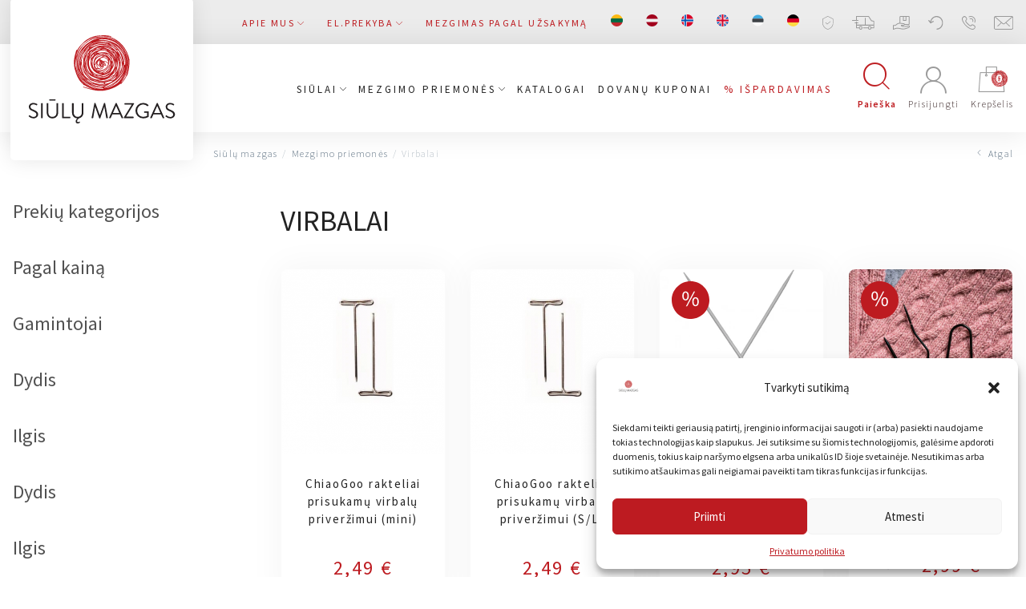

--- FILE ---
content_type: text/html; charset=UTF-8
request_url: https://siulumazgas.lt/produkto-kategorija/mezgimo-priedai/virbalai/
body_size: 43102
content:
<!DOCTYPE html>
<html lang="lt-LT">

<head>
    <meta charset="UTF-8">
    <meta name="viewport" content="width=device-width, initial-scale=1">
    <link rel="profile" href="http://gmpg.org/xfn/11">

    
    <link rel="preconnect" href="https://fonts.googleapis.com">
    <link rel="preconnect" href="https://fonts.gstatic.com" crossorigin>
    <link href="https://fonts.googleapis.com/css?family=Source+Sans+Pro:300,400,600,700&display=swap&subset=latin-ext" rel="stylesheet">
    <meta name="verify-paysera" content="f03e26938d19b074a0bb867491d61f5d">
    
    <script type="text/javascript" defer async src="https://cdn.trustindex.io/assets/js/richsnippet.js?eae483343936g72b"></script>
    <meta name='robots' content='index, follow, max-image-preview:large, max-snippet:-1, max-video-preview:-1' />
	<style>img:is([sizes="auto" i], [sizes^="auto," i]) { contain-intrinsic-size: 3000px 1500px }</style>
	<link rel="alternate" hreflang="lt" href="/produkto-kategorija/mezgimo-priedai/virbalai/" />
<link rel="alternate" hreflang="lv" href="/lv/produkto-kategorija/adamadatas/" />
<link rel="alternate" hreflang="x-default" href="/produkto-kategorija/mezgimo-priedai/virbalai/" />
<script>window._wca = window._wca || [];</script>

<!-- Google Tag Manager by PYS -->
    <script data-cfasync="false" data-pagespeed-no-defer>
	    window.dataLayerPYS = window.dataLayerPYS || [];
	</script>
<!-- End Google Tag Manager by PYS -->
<!-- Google Tag Manager by PYS -->
<script data-cfasync="false" data-pagespeed-no-defer>
	var pys_datalayer_name = "dataLayer";
	window.dataLayerPYS = window.dataLayerPYS || [];</script> 
<!-- End Google Tag Manager by PYS -->
	<!-- This site is optimized with the Yoast SEO plugin v26.8 - https://yoast.com/product/yoast-seo-wordpress/ -->
	<title>Virbalai - Siūlų Mazgas</title>
	<meta name="description" content="Virbalai. Rojaus kampelis kiekvienai mezgėjai. Pas mus tikrai rasite tai, ko ieškote!" />
	<link rel="canonical" href="/produkto-kategorija/mezgimo-priedai/virbalai/" />
	<link rel="next" href="/produkto-kategorija/mezgimo-priedai/virbalai/page/2/" />
	<meta property="og:locale" content="lt_LT" />
	<meta property="og:type" content="article" />
	<meta property="og:title" content="Virbalai - Siūlų Mazgas" />
	<meta property="og:description" content="Virbalai. Rojaus kampelis kiekvienai mezgėjai. Pas mus tikrai rasite tai, ko ieškote!" />
	<meta property="og:url" content="/produkto-kategorija/mezgimo-priedai/virbalai/" />
	<meta property="og:site_name" content="Siūlų Mazgas" />
	<meta property="og:image" content="https://siulumazgas.lt/wp-content/uploads/2020/04/LOGO-SIULU-MAZGAS-1.png" />
	<meta property="og:image:width" content="2482" />
	<meta property="og:image:height" content="2482" />
	<meta property="og:image:type" content="image/png" />
	<meta name="twitter:card" content="summary_large_image" />
	<script type="application/ld+json" class="yoast-schema-graph">{"@context":"https://schema.org","@graph":[{"@type":"CollectionPage","@id":"/produkto-kategorija/mezgimo-priedai/virbalai/","url":"/produkto-kategorija/mezgimo-priedai/virbalai/","name":"Virbalai - Siūlų Mazgas","isPartOf":{"@id":"https://siulumazgas.lt/#website"},"primaryImageOfPage":{"@id":"/produkto-kategorija/mezgimo-priedai/virbalai/#primaryimage"},"image":{"@id":"/produkto-kategorija/mezgimo-priedai/virbalai/#primaryimage"},"thumbnailUrl":"/wp-content/uploads/2020/12/Capture.png","description":"Virbalai. Rojaus kampelis kiekvienai mezgėjai. Pas mus tikrai rasite tai, ko ieškote!","breadcrumb":{"@id":"/produkto-kategorija/mezgimo-priedai/virbalai/#breadcrumb"},"inLanguage":"lt-LT"},{"@type":"ImageObject","inLanguage":"lt-LT","@id":"/produkto-kategorija/mezgimo-priedai/virbalai/#primaryimage","url":"/wp-content/uploads/2020/12/Capture.png","contentUrl":"/wp-content/uploads/2020/12/Capture.png","width":491,"height":475},{"@type":"BreadcrumbList","@id":"/produkto-kategorija/mezgimo-priedai/virbalai/#breadcrumb","itemListElement":[{"@type":"ListItem","position":1,"name":"Home","item":"https://siulumazgas.lt/"},{"@type":"ListItem","position":2,"name":"Mezgimo priemonės","item":"/produkto-kategorija/mezgimo-priedai/"},{"@type":"ListItem","position":3,"name":"Virbalai"}]},{"@type":"WebSite","@id":"https://siulumazgas.lt/#website","url":"https://siulumazgas.lt/","name":"Siūlų Mazgas","description":"Website","publisher":{"@id":"https://siulumazgas.lt/#organization"},"potentialAction":[{"@type":"SearchAction","target":{"@type":"EntryPoint","urlTemplate":"https://siulumazgas.lt/search/{search_term_string}"},"query-input":{"@type":"PropertyValueSpecification","valueRequired":true,"valueName":"search_term_string"}}],"inLanguage":"lt-LT"},{"@type":"Organization","@id":"https://siulumazgas.lt/#organization","name":"Siūlų mazgas","url":"https://siulumazgas.lt/","logo":{"@type":"ImageObject","inLanguage":"lt-LT","@id":"https://siulumazgas.lt/#/schema/logo/image/","url":"/wp-content/uploads/2020/04/LOGO-SIULU-MAZGAS-1-1.png","contentUrl":"/wp-content/uploads/2020/04/LOGO-SIULU-MAZGAS-1-1.png","width":2482,"height":2482,"caption":"Siūlų mazgas"},"image":{"@id":"https://siulumazgas.lt/#/schema/logo/image/"},"sameAs":["https://www.facebook.com/Sil-mazgas-102147697982998/","https://www.youtube.com/channel/UC4Ozx3zaKD1p5Mszs_goT6Q"]}]}</script>
	<!-- / Yoast SEO plugin. -->


<link rel='dns-prefetch' href='//omnisnippet1.com' />
<link rel='dns-prefetch' href='//code.jquery.com' />
<link rel='dns-prefetch' href='//stats.wp.com' />
<link rel='dns-prefetch' href='//cdnjs.cloudflare.com' />
<link rel='dns-prefetch' href='//www.googletagmanager.com' />
<link rel='dns-prefetch' href='//fonts.soundestlink.com' />
<link rel='dns-prefetch' href='//fonts.gstatic.com' />
<link rel='dns-prefetch' href='//connect.facebook.net' />
<link href='https://fonts.gstatic.com' crossorigin rel='preconnect' />
<link rel="stylesheet" href="/wp-content/plugins/omnisend-connect/includes/blocks/build/omnisend-checkout-block.css?ver=0.1.1">
<link rel="stylesheet" href="/wp-includes/css/dist/block-library/style.min.css?ver=6.8.3">
<style id='classic-theme-styles-inline-css' type='text/css'>
/*! This file is auto-generated */
.wp-block-button__link{color:#fff;background-color:#32373c;border-radius:9999px;box-shadow:none;text-decoration:none;padding:calc(.667em + 2px) calc(1.333em + 2px);font-size:1.125em}.wp-block-file__button{background:#32373c;color:#fff;text-decoration:none}
</style>
<style id='getwooplugins-attribute-filter-style-inline-css' type='text/css'>
.storepress-search-list-wrapper{display:flex;flex-direction:column;gap:1px}.storepress-components-search-control{margin-bottom:0!important;position:relative}.storepress-components-search-control input[type=search].storepress-components-search-control__input{background:#f0f0f0;border:none;border-radius:2px;box-shadow:0 0 0 transparent;display:block;font-family:-apple-system,BlinkMacSystemFont,Segoe UI,Roboto,Oxygen-Sans,Ubuntu,Cantarell,Helvetica Neue,sans-serif;font-size:16px;height:48px;line-height:normal;margin-left:0;margin-right:0;padding:16px 48px 16px 16px;transition:box-shadow .1s linear;width:100%}@media(prefers-reduced-motion:reduce){.storepress-components-search-control input[type=search].storepress-components-search-control__input{transition-delay:0s;transition-duration:0s}}@media(min-width:600px){.storepress-components-search-control input[type=search].storepress-components-search-control__input{font-size:13px;line-height:normal}}.storepress-components-search-control input[type=search].storepress-components-search-control__input:focus{border-color:var(--wp-admin-theme-color);box-shadow:0 0 0 .5px var(--wp-admin-theme-color);outline:2px solid transparent}.storepress-components-search-control input[type=search].storepress-components-search-control__input::-webkit-input-placeholder{color:rgba(30,30,30,.62)}.storepress-components-search-control input[type=search].storepress-components-search-control__input::-moz-placeholder{color:rgba(30,30,30,.62);opacity:1}.storepress-components-search-control input[type=search].storepress-components-search-control__input:-ms-input-placeholder{color:rgba(30,30,30,.62)}@media(min-width:600px){.storepress-components-search-control input[type=search].storepress-components-search-control__input{font-size:13px}}.storepress-components-search-control input[type=search].storepress-components-search-control__input:focus{background:#fff;box-shadow:inset 0 0 0 var(--wp-admin-border-width-focus) var(--wp-components-color-accent,var(--wp-admin-theme-color,#3858e9))}.storepress-components-search-control input[type=search].storepress-components-search-control__input::-moz-placeholder{color:#757575}.storepress-components-search-control input[type=search].storepress-components-search-control__input::placeholder{color:#757575}.storepress-components-search-control input[type=search].storepress-components-search-control__input::-webkit-search-cancel-button,.storepress-components-search-control input[type=search].storepress-components-search-control__input::-webkit-search-decoration,.storepress-components-search-control input[type=search].storepress-components-search-control__input::-webkit-search-results-button,.storepress-components-search-control input[type=search].storepress-components-search-control__input::-webkit-search-results-decoration{-webkit-appearance:none}.storepress-components-search-control__icon{align-items:center;bottom:0;display:flex;justify-content:center;position:absolute;right:12px;top:0;width:24px}.storepress-components-search-control__icon>svg{margin:8px 0}.storepress-components-search-control__input-wrapper{position:relative}.storepress-search-list-search-result-wrapper{border:1px solid #f0f0f0}.storepress-search-list-search-result-wrapper li,.storepress-search-list-search-result-wrapper ul{list-style:none;margin:0;padding:0}.storepress-search-list-search-result-wrapper ul{border:1px solid #f0f0f0;max-height:40vh;overflow:auto}.storepress-search-list-search-result-wrapper li{align-items:center;border-bottom:1px solid #f0f0f0;color:#2f2f2f;display:flex;font-family:-apple-system,BlinkMacSystemFont,Segoe UI,Roboto,Oxygen-Sans,Ubuntu,Cantarell,Helvetica Neue,sans-serif;font-size:13px;gap:5px;padding:8px}.storepress-search-list-search-result-wrapper li.selected,.storepress-search-list-search-result-wrapper li:hover{background-color:#f0f0f0}.storepress-search-list-search-result-wrapper li:last-child{border-bottom:none}.storepress-search-list-search-result-wrapper li input{height:20px;margin:0;padding:0;width:20px}.storepress-search-list-search-result-wrapper li input[type=radio]{-webkit-appearance:auto;box-shadow:none}.storepress-search-list-search-result-wrapper li input[type=radio]:before{display:none}.storepress-search-list-search-result-wrapper li .storepress-search-list-search-result-item{background-color:#fff}.storepress-search-list-search-result-wrapper li .storepress-search-list-search-result-item__label{cursor:pointer}.storepress-search-list-search-result-wrapper li .storepress-search-list-search-result-item__title{box-sizing:content-box;height:20px;padding:4px}.storepress-search-list-search-result-wrapper li .storepress-search-list-search-result-item__meta{background-color:#ddd;border-radius:5px;padding:4px}
.wp-block-getwooplugins-attribute-filter .filter-items{display:flex;flex-direction:column;float:none!important;gap:10px;margin:0;padding:0}.wp-block-getwooplugins-attribute-filter .filter-items li{list-style:none}.wp-block-getwooplugins-attribute-filter .filter-items.enabled-filter-display-limit-mode .filter-item:not(.selected):nth-child(n+10){display:none!important}.wp-block-getwooplugins-attribute-filter .filter-items.enabled-filter-display-limit-mode .filter-item-more{align-self:flex-end;display:flex}.wp-block-getwooplugins-attribute-filter.is-style-button .filter-items.enabled-filter-display-limit-mode .filter-item-more{align-items:center;align-self:auto}.wp-block-getwooplugins-attribute-filter .filter-item-more{display:none}.wp-block-getwooplugins-attribute-filter .filter-item{align-items:center;display:flex;flex-direction:row;gap:10px;justify-content:space-between}.wp-block-getwooplugins-attribute-filter .filter-item .item{border:2px solid #fff;box-shadow:var(--wvs-item-box-shadow,0 0 0 1px #a8a8a8);box-sizing:border-box;display:block;height:100%;transition:box-shadow .2s ease;width:100%}.wp-block-getwooplugins-attribute-filter .filter-item .item:hover{box-shadow:var(--wvs-hover-item-box-shadow,0 0 0 3px #ddd)}.wp-block-getwooplugins-attribute-filter .filter-item .text{display:inline-block;font-size:.875em}.wp-block-getwooplugins-attribute-filter .filter-item.style-squared .count,.wp-block-getwooplugins-attribute-filter .filter-item.style-squared .item{border-radius:3px}.wp-block-getwooplugins-attribute-filter .filter-item.style-rounded .item{border-radius:100%}.wp-block-getwooplugins-attribute-filter .filter-item.style-rounded .count{border-radius:12px}.wp-block-getwooplugins-attribute-filter .filter-item-wrapper{align-items:center;display:flex;gap:10px}.wp-block-getwooplugins-attribute-filter .filter-item-contents{display:flex;height:var(--wvs-archive-product-item-height,30px);justify-content:center;position:relative;width:var(--wvs-archive-product-item-width,30px)}.wp-block-getwooplugins-attribute-filter .filter-item .count{border:1px solid rgba(0,0,0,.102);color:#000;font-size:12px;line-height:10px;min-width:10px;padding:5px;text-align:center}.wp-block-getwooplugins-attribute-filter .filter-item-inner{width:100%}.wp-block-getwooplugins-attribute-filter .filter-item.selected{order:-1}.wp-block-getwooplugins-attribute-filter .filter-item.selected .item{box-shadow:var(--wvs-selected-item-box-shadow,0 0 0 2px #000)}.wp-block-getwooplugins-attribute-filter .filter-item.selected .filter-item-inner:before{background-image:var(--wvs-tick);background-position:50%;background-repeat:no-repeat;background-size:60%;content:" ";display:block;height:100%;position:absolute;width:100%}.wp-block-getwooplugins-attribute-filter .filter-item.selected .count{background:#000;border:1px solid #000;color:#fff}.wp-block-getwooplugins-attribute-filter.is-style-button .filter-items{flex-direction:row;flex-wrap:wrap}.wp-block-getwooplugins-attribute-filter.is-style-button .filter-item{border:1px solid rgba(0,0,0,.102);border-radius:3px;margin:0;padding:5px 8px 5px 5px}.wp-block-getwooplugins-attribute-filter.is-style-button .filter-item.style-rounded{border-radius:40px}.wp-block-getwooplugins-attribute-filter.is-style-button .filter-item.selected{border:1px solid #000}

</style>
<style id='global-styles-inline-css' type='text/css'>
:root{--wp--preset--aspect-ratio--square: 1;--wp--preset--aspect-ratio--4-3: 4/3;--wp--preset--aspect-ratio--3-4: 3/4;--wp--preset--aspect-ratio--3-2: 3/2;--wp--preset--aspect-ratio--2-3: 2/3;--wp--preset--aspect-ratio--16-9: 16/9;--wp--preset--aspect-ratio--9-16: 9/16;--wp--preset--color--black: #000000;--wp--preset--color--cyan-bluish-gray: #abb8c3;--wp--preset--color--white: #ffffff;--wp--preset--color--pale-pink: #f78da7;--wp--preset--color--vivid-red: #cf2e2e;--wp--preset--color--luminous-vivid-orange: #ff6900;--wp--preset--color--luminous-vivid-amber: #fcb900;--wp--preset--color--light-green-cyan: #7bdcb5;--wp--preset--color--vivid-green-cyan: #00d084;--wp--preset--color--pale-cyan-blue: #8ed1fc;--wp--preset--color--vivid-cyan-blue: #0693e3;--wp--preset--color--vivid-purple: #9b51e0;--wp--preset--gradient--vivid-cyan-blue-to-vivid-purple: linear-gradient(135deg,rgba(6,147,227,1) 0%,rgb(155,81,224) 100%);--wp--preset--gradient--light-green-cyan-to-vivid-green-cyan: linear-gradient(135deg,rgb(122,220,180) 0%,rgb(0,208,130) 100%);--wp--preset--gradient--luminous-vivid-amber-to-luminous-vivid-orange: linear-gradient(135deg,rgba(252,185,0,1) 0%,rgba(255,105,0,1) 100%);--wp--preset--gradient--luminous-vivid-orange-to-vivid-red: linear-gradient(135deg,rgba(255,105,0,1) 0%,rgb(207,46,46) 100%);--wp--preset--gradient--very-light-gray-to-cyan-bluish-gray: linear-gradient(135deg,rgb(238,238,238) 0%,rgb(169,184,195) 100%);--wp--preset--gradient--cool-to-warm-spectrum: linear-gradient(135deg,rgb(74,234,220) 0%,rgb(151,120,209) 20%,rgb(207,42,186) 40%,rgb(238,44,130) 60%,rgb(251,105,98) 80%,rgb(254,248,76) 100%);--wp--preset--gradient--blush-light-purple: linear-gradient(135deg,rgb(255,206,236) 0%,rgb(152,150,240) 100%);--wp--preset--gradient--blush-bordeaux: linear-gradient(135deg,rgb(254,205,165) 0%,rgb(254,45,45) 50%,rgb(107,0,62) 100%);--wp--preset--gradient--luminous-dusk: linear-gradient(135deg,rgb(255,203,112) 0%,rgb(199,81,192) 50%,rgb(65,88,208) 100%);--wp--preset--gradient--pale-ocean: linear-gradient(135deg,rgb(255,245,203) 0%,rgb(182,227,212) 50%,rgb(51,167,181) 100%);--wp--preset--gradient--electric-grass: linear-gradient(135deg,rgb(202,248,128) 0%,rgb(113,206,126) 100%);--wp--preset--gradient--midnight: linear-gradient(135deg,rgb(2,3,129) 0%,rgb(40,116,252) 100%);--wp--preset--font-size--small: 13px;--wp--preset--font-size--medium: 20px;--wp--preset--font-size--large: 36px;--wp--preset--font-size--x-large: 42px;--wp--preset--spacing--20: 0.44rem;--wp--preset--spacing--30: 0.67rem;--wp--preset--spacing--40: 1rem;--wp--preset--spacing--50: 1.5rem;--wp--preset--spacing--60: 2.25rem;--wp--preset--spacing--70: 3.38rem;--wp--preset--spacing--80: 5.06rem;--wp--preset--shadow--natural: 6px 6px 9px rgba(0, 0, 0, 0.2);--wp--preset--shadow--deep: 12px 12px 50px rgba(0, 0, 0, 0.4);--wp--preset--shadow--sharp: 6px 6px 0px rgba(0, 0, 0, 0.2);--wp--preset--shadow--outlined: 6px 6px 0px -3px rgba(255, 255, 255, 1), 6px 6px rgba(0, 0, 0, 1);--wp--preset--shadow--crisp: 6px 6px 0px rgba(0, 0, 0, 1);}:where(.is-layout-flex){gap: 0.5em;}:where(.is-layout-grid){gap: 0.5em;}body .is-layout-flex{display: flex;}.is-layout-flex{flex-wrap: wrap;align-items: center;}.is-layout-flex > :is(*, div){margin: 0;}body .is-layout-grid{display: grid;}.is-layout-grid > :is(*, div){margin: 0;}:where(.wp-block-columns.is-layout-flex){gap: 2em;}:where(.wp-block-columns.is-layout-grid){gap: 2em;}:where(.wp-block-post-template.is-layout-flex){gap: 1.25em;}:where(.wp-block-post-template.is-layout-grid){gap: 1.25em;}.has-black-color{color: var(--wp--preset--color--black) !important;}.has-cyan-bluish-gray-color{color: var(--wp--preset--color--cyan-bluish-gray) !important;}.has-white-color{color: var(--wp--preset--color--white) !important;}.has-pale-pink-color{color: var(--wp--preset--color--pale-pink) !important;}.has-vivid-red-color{color: var(--wp--preset--color--vivid-red) !important;}.has-luminous-vivid-orange-color{color: var(--wp--preset--color--luminous-vivid-orange) !important;}.has-luminous-vivid-amber-color{color: var(--wp--preset--color--luminous-vivid-amber) !important;}.has-light-green-cyan-color{color: var(--wp--preset--color--light-green-cyan) !important;}.has-vivid-green-cyan-color{color: var(--wp--preset--color--vivid-green-cyan) !important;}.has-pale-cyan-blue-color{color: var(--wp--preset--color--pale-cyan-blue) !important;}.has-vivid-cyan-blue-color{color: var(--wp--preset--color--vivid-cyan-blue) !important;}.has-vivid-purple-color{color: var(--wp--preset--color--vivid-purple) !important;}.has-black-background-color{background-color: var(--wp--preset--color--black) !important;}.has-cyan-bluish-gray-background-color{background-color: var(--wp--preset--color--cyan-bluish-gray) !important;}.has-white-background-color{background-color: var(--wp--preset--color--white) !important;}.has-pale-pink-background-color{background-color: var(--wp--preset--color--pale-pink) !important;}.has-vivid-red-background-color{background-color: var(--wp--preset--color--vivid-red) !important;}.has-luminous-vivid-orange-background-color{background-color: var(--wp--preset--color--luminous-vivid-orange) !important;}.has-luminous-vivid-amber-background-color{background-color: var(--wp--preset--color--luminous-vivid-amber) !important;}.has-light-green-cyan-background-color{background-color: var(--wp--preset--color--light-green-cyan) !important;}.has-vivid-green-cyan-background-color{background-color: var(--wp--preset--color--vivid-green-cyan) !important;}.has-pale-cyan-blue-background-color{background-color: var(--wp--preset--color--pale-cyan-blue) !important;}.has-vivid-cyan-blue-background-color{background-color: var(--wp--preset--color--vivid-cyan-blue) !important;}.has-vivid-purple-background-color{background-color: var(--wp--preset--color--vivid-purple) !important;}.has-black-border-color{border-color: var(--wp--preset--color--black) !important;}.has-cyan-bluish-gray-border-color{border-color: var(--wp--preset--color--cyan-bluish-gray) !important;}.has-white-border-color{border-color: var(--wp--preset--color--white) !important;}.has-pale-pink-border-color{border-color: var(--wp--preset--color--pale-pink) !important;}.has-vivid-red-border-color{border-color: var(--wp--preset--color--vivid-red) !important;}.has-luminous-vivid-orange-border-color{border-color: var(--wp--preset--color--luminous-vivid-orange) !important;}.has-luminous-vivid-amber-border-color{border-color: var(--wp--preset--color--luminous-vivid-amber) !important;}.has-light-green-cyan-border-color{border-color: var(--wp--preset--color--light-green-cyan) !important;}.has-vivid-green-cyan-border-color{border-color: var(--wp--preset--color--vivid-green-cyan) !important;}.has-pale-cyan-blue-border-color{border-color: var(--wp--preset--color--pale-cyan-blue) !important;}.has-vivid-cyan-blue-border-color{border-color: var(--wp--preset--color--vivid-cyan-blue) !important;}.has-vivid-purple-border-color{border-color: var(--wp--preset--color--vivid-purple) !important;}.has-vivid-cyan-blue-to-vivid-purple-gradient-background{background: var(--wp--preset--gradient--vivid-cyan-blue-to-vivid-purple) !important;}.has-light-green-cyan-to-vivid-green-cyan-gradient-background{background: var(--wp--preset--gradient--light-green-cyan-to-vivid-green-cyan) !important;}.has-luminous-vivid-amber-to-luminous-vivid-orange-gradient-background{background: var(--wp--preset--gradient--luminous-vivid-amber-to-luminous-vivid-orange) !important;}.has-luminous-vivid-orange-to-vivid-red-gradient-background{background: var(--wp--preset--gradient--luminous-vivid-orange-to-vivid-red) !important;}.has-very-light-gray-to-cyan-bluish-gray-gradient-background{background: var(--wp--preset--gradient--very-light-gray-to-cyan-bluish-gray) !important;}.has-cool-to-warm-spectrum-gradient-background{background: var(--wp--preset--gradient--cool-to-warm-spectrum) !important;}.has-blush-light-purple-gradient-background{background: var(--wp--preset--gradient--blush-light-purple) !important;}.has-blush-bordeaux-gradient-background{background: var(--wp--preset--gradient--blush-bordeaux) !important;}.has-luminous-dusk-gradient-background{background: var(--wp--preset--gradient--luminous-dusk) !important;}.has-pale-ocean-gradient-background{background: var(--wp--preset--gradient--pale-ocean) !important;}.has-electric-grass-gradient-background{background: var(--wp--preset--gradient--electric-grass) !important;}.has-midnight-gradient-background{background: var(--wp--preset--gradient--midnight) !important;}.has-small-font-size{font-size: var(--wp--preset--font-size--small) !important;}.has-medium-font-size{font-size: var(--wp--preset--font-size--medium) !important;}.has-large-font-size{font-size: var(--wp--preset--font-size--large) !important;}.has-x-large-font-size{font-size: var(--wp--preset--font-size--x-large) !important;}
:where(.wp-block-post-template.is-layout-flex){gap: 1.25em;}:where(.wp-block-post-template.is-layout-grid){gap: 1.25em;}
:where(.wp-block-columns.is-layout-flex){gap: 2em;}:where(.wp-block-columns.is-layout-grid){gap: 2em;}
:root :where(.wp-block-pullquote){font-size: 1.5em;line-height: 1.6;}
</style>
<link rel="stylesheet" href="/wp-content/plugins/woocommerce/assets/css/woocommerce-layout.css?ver=10.2.3">
<style id='woocommerce-layout-inline-css' type='text/css'>

	.infinite-scroll .woocommerce-pagination {
		display: none;
	}
</style>
<link rel="stylesheet" href="/wp-content/plugins/woocommerce/assets/css/woocommerce-smallscreen.css?ver=10.2.3" media="only screen and (max-width: 768px)">
<link rel="stylesheet" href="/wp-content/plugins/woocommerce/assets/css/woocommerce.css?ver=10.2.3">
<style id='woocommerce-inline-inline-css' type='text/css'>
.woocommerce form .form-row .required { visibility: visible; }
</style>
<link rel="stylesheet" href="/wp-content/plugins/sitepress-multilingual-cms/templates/language-switchers/menu-item/style.min.css?ver=1">
<link rel="stylesheet" href="/wp-content/plugins/complianz-gdpr/assets/css/cookieblocker.min.css?ver=1765747141">
<link rel="stylesheet" href="//cdnjs.cloudflare.com/ajax/libs/select2/4.0.7/css/select2.css?ver=1.0">
<link rel="stylesheet" href="/wp-content/plugins/woo-variation-swatches/assets/css/frontend.min.css?ver=1760531271">
<style id='woo-variation-swatches-inline-css' type='text/css'>
:root {
--wvs-tick:url("data:image/svg+xml;utf8,%3Csvg filter='drop-shadow(0px 0px 2px rgb(0 0 0 / .8))' xmlns='http://www.w3.org/2000/svg'  viewBox='0 0 30 30'%3E%3Cpath fill='none' stroke='%23ffffff' stroke-linecap='round' stroke-linejoin='round' stroke-width='4' d='M4 16L11 23 27 7'/%3E%3C/svg%3E");

--wvs-cross:url("data:image/svg+xml;utf8,%3Csvg filter='drop-shadow(0px 0px 5px rgb(255 255 255 / .6))' xmlns='http://www.w3.org/2000/svg' width='72px' height='72px' viewBox='0 0 24 24'%3E%3Cpath fill='none' stroke='%23ff0000' stroke-linecap='round' stroke-width='0.6' d='M5 5L19 19M19 5L5 19'/%3E%3C/svg%3E");
--wvs-position:flex-start;
--wvs-single-product-large-item-width:40px;
--wvs-single-product-large-item-height:40px;
--wvs-single-product-large-item-font-size:16px;
--wvs-single-product-item-width:75px;
--wvs-single-product-item-height:75px;
--wvs-single-product-item-font-size:16px;
--wvs-archive-product-item-width:30px;
--wvs-archive-product-item-height:30px;
--wvs-archive-product-item-font-size:16px;
--wvs-tooltip-background-color:#333333;
--wvs-tooltip-text-color:#FFFFFF;
--wvs-item-box-shadow:0 0 0 1px #a8a8a8;
--wvs-item-background-color:#FFFFFF;
--wvs-item-text-color:#000000;
--wvs-hover-item-box-shadow:0 0 0 3px #000000;
--wvs-hover-item-background-color:#FFFFFF;
--wvs-hover-item-text-color:#000000;
--wvs-selected-item-box-shadow:0 0 0 2px #000000;
--wvs-selected-item-background-color:#FFFFFF;
--wvs-selected-item-text-color:#000000}
</style>
<link rel="stylesheet" href="/wp-content/plugins/woocommerce/assets/css/brands.css?ver=10.2.3">
<link rel="stylesheet" href="https://cdnjs.cloudflare.com/ajax/libs/lightgallery/1.6.12/css/lightgallery.min.css?ver=1.3">
<link rel="stylesheet" href="/wp-content/themes/zex/assets/css/app.min.css?ver=5.9.9">
<link rel="stylesheet" href="/wp-content/themes/zex/style.css?ver=4.0">
<script type="text/javascript" id="wpml-cookie-js-extra">
/* <![CDATA[ */
var wpml_cookies = {"wp-wpml_current_language":{"value":"lt","expires":1,"path":"\/"}};
var wpml_cookies = {"wp-wpml_current_language":{"value":"lt","expires":1,"path":"\/"}};
/* ]]> */
</script>
<script type="text/javascript" src="/wp-content/plugins/sitepress-multilingual-cms/res/js/cookies/language-cookie.js?ver=483900" id="wpml-cookie-js" defer="defer" data-wp-strategy="defer"></script>
<script type="text/javascript" src="https://code.jquery.com/jquery-3.7.1.min.js?ver=3.7.1" id="jquery-js"></script>
<script type="text/javascript" src="/wp-content/plugins/woocommerce/assets/js/jquery-blockui/jquery.blockUI.min.js?ver=2.7.0-wc.10.2.3" id="jquery-blockui-js" data-wp-strategy="defer"></script>
<script type="text/javascript" src="/wp-content/plugins/woocommerce/assets/js/js-cookie/js.cookie.min.js?ver=2.1.4-wc.10.2.3" id="js-cookie-js" defer="defer" data-wp-strategy="defer"></script>
<script type="text/javascript" id="woocommerce-js-extra">
/* <![CDATA[ */
var woocommerce_params = {"ajax_url":"\/wp-admin\/admin-ajax.php","wc_ajax_url":"\/?wc-ajax=%%endpoint%%","i18n_password_show":"Rodyti slapta\u017eod\u012f","i18n_password_hide":"Sl\u0117pti slapta\u017eod\u012f"};
/* ]]> */
</script>
<script type="text/javascript" src="/wp-content/plugins/woocommerce/assets/js/frontend/woocommerce.min.js?ver=10.2.3" id="woocommerce-js" defer="defer" data-wp-strategy="defer"></script>
<script data-service="jetpack-statistics" data-category="statistics" type="text/plain" data-cmplz-src="https://stats.wp.com/s-202604.js" id="woocommerce-analytics-js" defer="defer" data-wp-strategy="defer"></script>
<script data-service="facebook" data-category="marketing" type="text/plain" data-cmplz-src="/wp-content/plugins/pixelyoursite/dist/scripts/jquery.bind-first-0.2.3.min.js?ver=0.2.3" id="jquery-bind-first-js"></script>
<script data-service="facebook" data-category="marketing" type="text/plain" data-cmplz-src="/wp-content/plugins/pixelyoursite/dist/scripts/js.cookie-2.1.3.min.js?ver=2.1.3" id="js-cookie-pys-js"></script>
<script data-service="facebook" data-category="marketing" type="text/plain" data-cmplz-src="/wp-content/plugins/pixelyoursite/dist/scripts/tld.min.js?ver=2.3.1" id="js-tld-js"></script>
<script data-service="facebook" data-category="marketing" type="text/plain" id="pys-js-extra">
/* <![CDATA[ */
var pysOptions = {"staticEvents":{"facebook":{"woo_view_category":[{"delay":0,"type":"static","name":"ViewCategory","pixelIds":["214444509785445"],"eventID":"a6802319-9c08-4c77-8c60-4ef073eacac7","params":{"content_type":"product","content_category":"Mezgimo priemon\u0117s","content_name":"Virbalai","content_ids":["17081","210619","129151","14151","14147"],"page_title":"Virbalai","post_type":"product_cat","post_id":55,"plugin":"PixelYourSite","user_role":"guest","event_url":"siulumazgas.lt\/produkto-kategorija\/mezgimo-priedai\/virbalai\/"},"e_id":"woo_view_category","ids":[],"hasTimeWindow":false,"timeWindow":0,"woo_order":"","edd_order":""}],"init_event":[{"delay":0,"type":"static","ajaxFire":false,"name":"PageView","pixelIds":["214444509785445"],"eventID":"3cd18efd-5ef1-4fd5-a75f-9391ddcd7877","params":{"page_title":"Virbalai","post_type":"product_cat","post_id":55,"plugin":"PixelYourSite","user_role":"guest","event_url":"siulumazgas.lt\/produkto-kategorija\/mezgimo-priedai\/virbalai\/"},"e_id":"init_event","ids":[],"hasTimeWindow":false,"timeWindow":0,"woo_order":"","edd_order":""}]},"ga":{"init_event":[{"delay":0,"type":"static","name":"page_view","trackingIds":["G-HPGXJ3WY6K"],"eventID":"3cd18efd-5ef1-4fd5-a75f-9391ddcd7877","params":{"page_title":"Virbalai","post_type":"product_cat","post_id":55,"plugin":"PixelYourSite","user_role":"guest","event_url":"siulumazgas.lt\/produkto-kategorija\/mezgimo-priedai\/virbalai\/"},"e_id":"init_event","ids":[],"hasTimeWindow":false,"timeWindow":0,"pixelIds":[],"woo_order":"","edd_order":""}]},"gtm":{"init_event":[{"delay":0,"type":"static","name":"page_view","trackingIds":["GTM-KBPD5MH"],"eventID":"3cd18efd-5ef1-4fd5-a75f-9391ddcd7877","params":{"page_title":"Virbalai","post_type":"product_cat","post_id":55,"plugin":"PixelYourSite","user_role":"guest","event_url":"siulumazgas.lt\/produkto-kategorija\/mezgimo-priedai\/virbalai\/"},"e_id":"init_event","ids":[],"hasTimeWindow":false,"timeWindow":0,"pixelIds":[],"woo_order":"","edd_order":""}]}},"dynamicEvents":{"woo_add_to_cart_on_button_click":{"facebook":{"delay":0,"type":"dyn","name":"AddToCart","pixelIds":["214444509785445"],"eventID":"48448acf-cf7e-4187-a31e-77e9ce0473f3","params":{"page_title":"Virbalai","post_type":"product_cat","post_id":55,"plugin":"PixelYourSite","user_role":"guest","event_url":"siulumazgas.lt\/produkto-kategorija\/mezgimo-priedai\/virbalai\/"},"e_id":"woo_add_to_cart_on_button_click","ids":[],"hasTimeWindow":false,"timeWindow":0,"woo_order":"","edd_order":""},"ga":{"delay":0,"type":"dyn","name":"add_to_cart","trackingIds":["G-HPGXJ3WY6K"],"eventID":"48448acf-cf7e-4187-a31e-77e9ce0473f3","params":{"page_title":"Virbalai","post_type":"product_cat","post_id":55,"plugin":"PixelYourSite","user_role":"guest","event_url":"siulumazgas.lt\/produkto-kategorija\/mezgimo-priedai\/virbalai\/"},"e_id":"woo_add_to_cart_on_button_click","ids":[],"hasTimeWindow":false,"timeWindow":0,"pixelIds":[],"woo_order":"","edd_order":""},"gtm":{"delay":0,"type":"dyn","name":"add_to_cart","trackingIds":["GTM-KBPD5MH"],"eventID":"48448acf-cf7e-4187-a31e-77e9ce0473f3","params":{"triggerType":{"type":"ecommerce"},"page_title":"Virbalai","post_type":"product_cat","post_id":55,"plugin":"PixelYourSite","user_role":"guest","event_url":"siulumazgas.lt\/produkto-kategorija\/mezgimo-priedai\/virbalai\/"},"e_id":"woo_add_to_cart_on_button_click","ids":[],"hasTimeWindow":false,"timeWindow":0,"pixelIds":[],"woo_order":"","edd_order":""}}},"triggerEvents":[],"triggerEventTypes":[],"facebook":{"pixelIds":["214444509785445"],"advancedMatching":{"external_id":"ffbaedecdfaebaacacdacdbddebaeabec"},"advancedMatchingEnabled":true,"removeMetadata":false,"wooVariableAsSimple":false,"serverApiEnabled":true,"wooCRSendFromServer":false,"send_external_id":null,"enabled_medical":false,"do_not_track_medical_param":["event_url","post_title","page_title","landing_page","content_name","categories","category_name","tags"],"meta_ldu":false},"ga":{"trackingIds":["G-HPGXJ3WY6K"],"commentEventEnabled":true,"downloadEnabled":true,"formEventEnabled":true,"crossDomainEnabled":false,"crossDomainAcceptIncoming":false,"crossDomainDomains":[],"isDebugEnabled":[],"serverContainerUrls":{"G-HPGXJ3WY6K":{"enable_server_container":"","server_container_url":"","transport_url":""}},"additionalConfig":{"G-HPGXJ3WY6K":{"first_party_collection":true}},"disableAdvertisingFeatures":false,"disableAdvertisingPersonalization":false,"wooVariableAsSimple":false,"custom_page_view_event":true},"gtm":{"trackingIds":["GTM-KBPD5MH"],"gtm_dataLayer_name":"dataLayer","gtm_container_domain":"www.googletagmanager.com","gtm_container_identifier":"gtm","gtm_auth":"","gtm_preview":"","gtm_just_data_layer":false,"check_list":"disabled","check_list_contain":[],"wooVariableAsSimple":false},"debug":"","siteUrl":"https:\/\/siulumazgas.lt","ajaxUrl":"https:\/\/siulumazgas.lt\/wp-admin\/admin-ajax.php","ajax_event":"81707a48bf","enable_remove_download_url_param":"1","cookie_duration":"7","last_visit_duration":"60","enable_success_send_form":"","ajaxForServerEvent":"1","ajaxForServerStaticEvent":"1","useSendBeacon":"1","send_external_id":"1","external_id_expire":"180","track_cookie_for_subdomains":"1","google_consent_mode":"1","gdpr":{"ajax_enabled":false,"all_disabled_by_api":false,"facebook_disabled_by_api":false,"analytics_disabled_by_api":false,"google_ads_disabled_by_api":false,"pinterest_disabled_by_api":false,"bing_disabled_by_api":false,"reddit_disabled_by_api":false,"externalID_disabled_by_api":false,"facebook_prior_consent_enabled":true,"analytics_prior_consent_enabled":true,"google_ads_prior_consent_enabled":null,"pinterest_prior_consent_enabled":true,"bing_prior_consent_enabled":true,"cookiebot_integration_enabled":false,"cookiebot_facebook_consent_category":"marketing","cookiebot_analytics_consent_category":"statistics","cookiebot_tiktok_consent_category":"marketing","cookiebot_google_ads_consent_category":"marketing","cookiebot_pinterest_consent_category":"marketing","cookiebot_bing_consent_category":"marketing","consent_magic_integration_enabled":false,"real_cookie_banner_integration_enabled":false,"cookie_notice_integration_enabled":false,"cookie_law_info_integration_enabled":false,"analytics_storage":{"enabled":true,"value":"granted","filter":false},"ad_storage":{"enabled":true,"value":"granted","filter":false},"ad_user_data":{"enabled":true,"value":"granted","filter":false},"ad_personalization":{"enabled":true,"value":"granted","filter":false}},"cookie":{"disabled_all_cookie":false,"disabled_start_session_cookie":false,"disabled_advanced_form_data_cookie":false,"disabled_landing_page_cookie":false,"disabled_first_visit_cookie":false,"disabled_trafficsource_cookie":false,"disabled_utmTerms_cookie":false,"disabled_utmId_cookie":false},"tracking_analytics":{"TrafficSource":"direct","TrafficLanding":"undefined","TrafficUtms":[],"TrafficUtmsId":[]},"GATags":{"ga_datalayer_type":"default","ga_datalayer_name":"dataLayerPYS"},"woo":{"enabled":true,"enabled_save_data_to_orders":true,"addToCartOnButtonEnabled":true,"addToCartOnButtonValueEnabled":true,"addToCartOnButtonValueOption":"price","singleProductId":null,"removeFromCartSelector":"form.woocommerce-cart-form .remove","addToCartCatchMethod":"add_cart_js","is_order_received_page":false,"containOrderId":false},"edd":{"enabled":false},"cache_bypass":"1768990545"};
/* ]]> */
</script>
<script data-service="facebook" data-category="marketing" type="text/plain" data-cmplz-src="/wp-content/plugins/pixelyoursite/dist/scripts/public.js?ver=11.1.5.2" id="pys-js"></script>
<meta name="generator" content="WPML ver:4.8.3 stt:1,15,3,31,32,38;" />
				<meta name="omnisend-site-verification" content="62fe657ef70eaff34263f9fd"/>
				<meta name="ti-site-data" content="eyJyIjoiMTozNCE3OjE2MSEzMDo1ODgiLCJvIjoiaHR0cHM6XC9cL3NpdWx1bWF6Z2FzLmx0XC93cC1hZG1pblwvYWRtaW4tYWpheC5waHA/YWN0aW9uPXRpX29ubGluZV91c2Vyc19nb29nbGUmYW1wO3A9JTJGcHJvZHVrdG8ta2F0ZWdvcmlqYSUyRm1lemdpbW8tcHJpZWRhaSUyRnZpcmJhbGFpJTJGJmFtcDtfd3Bub25jZT01MWJmZDg1NDI3In0=" />	<style>img#wpstats{display:none}</style>
					<style>.cmplz-hidden {
					display: none !important;
				}</style>	<noscript><style>.woocommerce-product-gallery{ opacity: 1 !important; }</style></noscript>
	<link rel="icon" href="/wp-content/uploads/2020/04/cropped-favico-32x32.png" sizes="32x32" />
<link rel="icon" href="/wp-content/uploads/2020/04/cropped-favico-192x192.png" sizes="192x192" />
<link rel="apple-touch-icon" href="/wp-content/uploads/2020/04/cropped-favico-180x180.png" />
<meta name="msapplication-TileImage" content="/wp-content/uploads/2020/04/cropped-favico-270x270.png" />
    <script>
    (function($) {
        $(document).on('facetwp-loaded', function() {
            $('.facetwp-facet').each(function() {
                var facet_name = $(this).attr('data-name');
                var facet_label = FWP.settings.labels[facet_name];
                if ($('.facet-label[data-for="' + facet_name + '"]').length < 1 && $(this).children().length > 0) {
                    if( $(this).has('div').length > 0 ) {
                        $(this).before('<h4 class="facet-label" data-for="' + facet_name + '">' + facet_label + '</h4>');
                    } 
                    
                }
            });
        });
    })(jQuery);
    </script>
    		<style type="text/css" id="wp-custom-css">
			@media only screen and (min-width: 1200px){
	header.header .bottom-menu ul.navigation li.menu-siulai>ul li ul,header.header .bottom-menu ul.navigation li.menu-dzija>ul li ul, header.header .bottom-menu ul.navigation li.menu-yarn>ul li ul{
		columns: 2;
    width: 100%;
    min-width: 680px;
	}
	header.header .bottom-menu ul.navigation  li.menu-siulai>ul li:first-child{
		padding: 6px 40px 6px 0;
	}
	header.header .bottom-menu ul.navigation li.menu-siulai>ul li:last-child{
		    border-bottom: 1px solid #ddd;
    padding: 6px 40px 6px 0;
	}
}

@media only screen and (max-width: 450px){
	.hero, .hero .inside-img, .hero .one-slide{
		height: 300px;
	}

	.woocommerce-variation-add-to-cart-disabled .presale-btn{
		width:0px;
	}
	
}

div.paysera-payments.grid input[type=radio]{
	display: none;
}

div.paysera-payments.grid div.payment.activePayseraPayment{
	border: 1px solid #000 !important;
	transition: all .3s ease-in-out;
}

div.paysera-payments.grid div.payment:hover{
	border: 1px solid #000 !important;
	transition: all .3s ease-in-out;
	cursor:pointer;
}

div.paysera-payments.grid div.payment{
	transition: all .3s ease-in-out;
	border: 1px solid transparent !important;
}

.woocommerce-checkout .woocommerce-checkout #payment label{
	    font-weight: 600!important;
}

.fb_customer_chat_bubble_animated_no_badge{
	left:18pt !important;
}

.fb_iframe_widget iframe{
	left:9pt;
	min-height: unset !important;
}


.fb_dialog iframe{
bottom: 35px!important;
left: 30px!important;
}

.presale-btn{
	z-index:9;
}

.woocommerce-order-received .woocommerce ul.order_details{
	margin: 30px auto 30px;
}

.header__minicart .variation{
	display:none;
}

.shop_table .bundled_table_item, .shop_table .bundled_table_item td{
	display:none;
}

.dsk{
	
}

.mbl{
	display:none;
}

@media only screen and (max-width: 700px){
	.contacts-wrapper .hero-i{
	height: 300px;
		    background-size: contain !important;
		width:100%;
		position: relative;
	}
	.mbl{
		display:block !important;
	}
	.dsk{
	display: none !important;
}
._908c .welcomePageModalSheetContent{
		display:none !important;
	}
	.woocommerce-checkout #customer_details label, .woocommerce-checkout #order_review label{
		font-size: 10px;
	}
}
.woocommerce-checkout form.checkout.woocommerce-checkout{
	margin-bottom:200px;
}
.woocommerce-shipping-fields #ship-to-different-address{
	background: transparent;
}

.woocommerce-shipping-fields #ship-to-different-address-checkbox{
	margin: -2px 8px 0 0;
    text-align: center;
    vertical-align: middle;
    float: left;
    left: 2px;
}

.woocommerce-shipping-fields #ship-to-different-address span{
	color: #384958;
    font-size: 14px;
    font-weight: 400;
    letter-spacing: 1.4px;
    -webkit-transition: ease all .3s;
    transition: ease all .3s;
    margin-left: 27px;
    padding: 0;
    line-height: 2;
    vertical-align: text-bottom;
}

.woocommerce-shipping-fields  #shipping_company_field{
	display:none;
}

.woocommerce-shipping-fields #shipping_country_field{
	width: 47%;
    overflow: visible;
    display: inline-block;
    min-height: 74px;
}

.woocommerce-shipping-fields #shipping_address_1_field{
	width: 47%;
    overflow: visible;
    float: right;
    display: inline-block;
}

.woocommerce-shipping-fields #shipping_city_field{
	    width: 47%;
    overflow: visible;
    display: inline-block;
}

.woocommerce-shipping-fields #shipping_postcode_field{
	    width: 47%;
    overflow: visible;
    float: right;
    display: inline-block;
}
.stock.in-stock{
	position:initial;
}

.swatch-control.radio-select li{
	display: inline-block;
    margin-right: 10px;
}

.product-filter .widget{
	padding: 0 24px;
}

header.header .bottom-menu ul.icon-nav li a{
	text-align:left;
}

.header__minicart .woocommerce-mini-cart__buttons.buttons a{
	text-align:center !important;
}

.header__minicart ul.woocommerce-mini-cart li .quantity span{
	background-color: transparent;
    font-size: 12px;
}

.quantity, .header__minicart ul.woocommerce-mini-cart li{
	    height: auto;
}
		</style>
		</head>

<body data-cmplz=1 class="archive tax-product_cat term-virbalai term-55 wp-theme-zex theme-zex woocommerce woocommerce-page woocommerce-no-js woo-variation-swatches wvs-behavior-blur wvs-theme-zex wvs-show-label wvs-tooltip" >

    <div class="search-form-popup">
        <div class="search-wrapper">
            <form role="search" method="get" id="searchform" autocomplete="off" class="searchform" action="https://siulumazgas.lt/" >
    <input type="text" value="" name="s" id="s" placeholder="Įrašykite ko ieškote" />
    <input type="submit" id="searchsubmit" value="" />
    <i class="mazgas-search"></i>
    </form>            <div class="close-search">&times;</div>
        </div>
    </div>

    <header class="header">
                    <div class="mob-nav">
                <ul id="menu-meniu" class="mobile-menu"><li class="col menu-item menu-item-has-children menu-siulai"><a href="/produkto-kategorija/siulai/"><span>Siūlai</span></a>
<ul class="sub-menu">
	<li class="col menu-item menu-item-has-children menu-pagal-gamintoja"><a href="/produkto-kategorija/siulai/gamintojas/"><span>Pagal gamintoją</span></a>
	<ul class="sub-menu">
		<li class="col menu-item menu-drops"><a href="/produkto-kategorija/siulai/gamintojas/drops/"><span>Drops</span></a></li>
		<li class="col menu-item menu-cardiff"><a href="/gamintojas/cardiff/"><span>Cardiff</span></a></li>
		<li class="col menu-item menu-lana-gatto"><a href="/gamintojas/lana-gatto/"><span>Lana Gatto</span></a></li>
		<li class="col menu-item menu-katia"><a href="/produkto-kategorija/siulai/gamintojas/katia/"><span>Katia</span></a></li>
		<li class="col menu-item menu-phildar"><a href="/produkto-kategorija/siulai/gamintojas/phildar/"><span>Phildar</span></a></li>
		<li class="col menu-item menu-rico-design"><a href="/gamintojas/rico-design/"><span>Rico Design</span></a></li>
		<li class="col menu-item menu-dale-garn"><a href="/gamintojas/dale-garn/"><span>Dale Garn</span></a></li>
		<li class="col menu-item menu-du-store-alpakka"><a href="/gamintojas/du-store-alpakka/"><span>Du Store Alpakka</span></a></li>
		<li class="col menu-item menu-gjestal-garn"><a href="/gamintojas/gjestal-garn/"><span>Gjestal Garn</span></a></li>
		<li class="col menu-item menu-bc-garn"><a href="/gamintojas/bc-garn/"><span>BC Garn</span></a></li>
		<li class="col menu-item menu-camilla-pihl"><a href="/gamintojas/camilla-pihl/"><span>Camilla Pihl</span></a></li>
		<li class="col menu-item menu-pro-lana"><a href="/produkto-kategorija/siulai/gamintojas/pro-lana/"><span>Pro Lana</span></a></li>
		<li class="col menu-item menu-kremke"><a href="/gamintojas/kremke/"><span>Kremke</span></a></li>
		<li class="col menu-item menu-stenli"><a href="/gamintojas/stenli/"><span>Stenli</span></a></li>
		<li class="col menu-item menu-woolly-hugs"><a href="/gamintojas/woolly-hugs/"><span>Woolly Hugs</span></a></li>
		<li class="col menu-item menu-arvier-silke"><a href="/gamintojas/arvier-silke/"><span>Arvier Silke</span></a></li>
		<li class="col menu-item menu-manos-del-uruguay"><a href="/gamintojas/manos-del-uruguay/"><span>Manos del Uruguay</span></a></li>
		<li class="col menu-item menu-sandnes-garn"><a href="/produkto-kategorija/siulai/gamintojas/sandnes-garn/"><span>Sandnes garn</span></a></li>
		<li class="col menu-item menu-pingouin"><a href="/gamintojas/pingouin/"><span>PiNGOUiN</span></a></li>
		<li class="col menu-item menu-bbb-filati"><a href="/gamintojas/bbb-filati/"><span>BBB Filati</span></a></li>
		<li class="col menu-item menu-bardelli-filati"><a href="/gamintojas/bardelli-filatti/"><span>Bardelli Filati</span></a></li>
		<li class="col menu-item menu-rial-filati"><a href="/gamintojas/rial-filati/"><span>Rial Filati</span></a></li>
		<li class="col menu-item menu-lopi"><a href="/produkto-kategorija/siulai/gamintojas/lopi/"><span>Lopi</span></a></li>
		<li class="col menu-item menu-online"><a href="/produkto-kategorija/siulai/gamintojas/online/"><span>OnLine</span></a></li>
		<li class="col menu-item menu-wolans-yarns"><a href="/gamintojas/wolans-yarns/"><span>Wolans Yarns</span></a></li>
		<li class="col menu-item menu-alize"><a href="/produkto-kategorija/siulai/gamintojas/alize/"><span>Alize</span></a></li>
		<li class="col menu-item menu-yarnart"><a href="/gamintojas/yarnart/"><span>YarnArt</span></a></li>
		<li class="col menu-item menu-lanoso"><a href="/gamintojas/lanoso/"><span>Lanoso</span></a></li>
		<li class="col menu-item menu-nako"><a href="/gamintojas/nako/"><span>Nako</span></a></li>
		<li class="col menu-item menu-gazzal"><a href="/gamintojas/gazzal/"><span>Gazzal</span></a></li>
		<li class="col menu-item menu-himalaya"><a href="/gamintojas/himalaya/"><span>Himalaya</span></a></li>
		<li class="col menu-item menu-fibra-natura"><a href="/gamintojas/fibra-natura/"><span>Fibra Natura</span></a></li>
		<li class="col menu-item menu-madame-tricote-paris"><a href="/gamintojas/madame-tricote-paris/"><span>Madame Tricote Paris</span></a></li>
		<li class="col menu-item menu-opal"><a href="/gamintojas/opal/"><span>Opal</span></a></li>
		<li class="col menu-item menu-tropical-lane"><a href="/gamintojas/tropical-lane/"><span>Tropical Lane</span></a></li>
	</ul>
</li>
	<li class="col menu-item menu-item-has-children menu-pagal-pluosta"><a href="/produkto-kategorija/siulai/pluostas/"><span>Pagal pluoštą</span></a>
	<ul class="sub-menu">
		<li class="col menu-item menu-vilna"><a href="/produkto-kategorija/siulai/pluostas/vilna/"><span>Vilna</span></a></li>
		<li class="col menu-item menu-alpakos-vilna"><a href="/produkto-kategorija/siulai/pluostas/alpakos-vilna/"><span>Alpakos vilna</span></a></li>
		<li class="col menu-item menu-merino-vilna"><a href="/produkto-kategorija/siulai/pluostas/merino-vilna/"><span>Merino vilna</span></a></li>
		<li class="col menu-item menu-kasmyras"><a href="/produkto-kategorija/siulai/pluostas/siulai-su-kasmyru/"><span>Kašmyras</span></a></li>
		<li class="col menu-item menu-medvilne"><a href="/produkto-kategorija/siulai/pluostas/medvilne/"><span>Medvilnė</span></a></li>
		<li class="col menu-item menu-linas"><a href="/produkto-kategorija/siulai/pluostas/linas/"><span>Linas</span></a></li>
		<li class="col menu-item menu-boucle-siulai"><a href="/produkto-kategorija/siulai/pluostas/boucle-siulai/"><span>Bouclé siūlai</span></a></li>
		<li class="col menu-item menu-elastiniai-siulai"><a href="/produkto-kategorija/siulai/pluostas/elastiniai-siulai/"><span>Elastiniai siūlai</span></a></li>
		<li class="col menu-item menu-atsvaitiniai-siulai"><a href="/produkto-kategorija/siulai/atsvaaitiniai-siulai/"><span>Atšvaitiniai siūlai</span></a></li>
		<li class="col menu-item menu-raffia"><a href="/produkto-kategorija/siulai/pluostas/raffia/"><span>Raffia</span></a></li>
		<li class="col menu-item menu-silkas"><a href="/produkto-kategorija/siulai/pluostas/silkas/"><span>Šilkas</span></a></li>
		<li class="col menu-item menu-angora"><a href="/produkto-kategorija/siulai/pluostas/angora/"><span>Angora</span></a></li>
		<li class="col menu-item menu-siulai-su-mohera"><a href="/produkto-kategorija/siulai/pluostas/siulai-su-mohera/"><span>Siūlai su mohera</span></a></li>
		<li class="col menu-item menu-pusvilne"><a href="/produkto-kategorija/siulai/pluostas/pusvilne/"><span>Pusvilnė</span></a></li>
		<li class="col menu-item menu-tvido-siulai"><a href="/produkto-kategorija/siulai/tvido-siulai/"><span>Tvido siūlai</span></a></li>
		<li class="col menu-item menu-blizgus-siulai"><a href="/produkto-kategorija/siulai/pluostas/blizgus-siulai/"><span>Blizgūs siūlai</span></a></li>
		<li class="col menu-item menu-siulai-su-viskoze"><a href="/produkto-kategorija/siulai/pluostas/siulai-su-viskoze/"><span>Siūlai su viskoze</span></a></li>
		<li class="col menu-item menu-siulai-su-bambuku"><a href="/produkto-kategorija/siulai/pluostas/siulai-su-bambuku/"><span>Siūlai su bambuku</span></a></li>
		<li class="col menu-item menu-jako-vilna"><a href="/produkto-kategorija/siulai/pluostas/jako-vilna/"><span>Jako vilna</span></a></li>
		<li class="col menu-item menu-kailiniai-siulai"><a href="/produkto-kategorija/siulai/pluostas/kailiniai-siulai-pluostas/"><span>Kailiniai siūlai</span></a></li>
		<li class="col menu-item menu-cukranendriu-pluostas"><a href="/produkto-kategorija/siulai/pluostas/cukranendriu-pluostas/"><span>Cukranendrių pluoštas</span></a></li>
		<li class="col menu-item menu-siulai-su-akrilu"><a href="/produkto-kategorija/siulai/pluostas/siulai-su-akrilu/"><span>Siūlai su akrilu</span></a></li>
		<li class="col menu-item menu-itin-stori-siulai"><a href="/produkto-kategorija/siulai/itin-stori-siulai/"><span>Itin stori siūlai</span></a></li>
		<li class="col menu-item menu-skalbiama-vilna"><a href="/produkto-kategorija/siulai/skalbiama-vilna/"><span>Skalbiama vilna</span></a></li>
		<li class="col menu-item menu-margi-siulai"><a href="/produkto-kategorija/siulai/margi-siulai/"><span>Margi siūlai</span></a></li>
		<li class="col menu-item menu-siulai-vaikams"><a href="/produkto-kategorija/siulai/siulai-vaikams/"><span>Siūlai vaikams</span></a></li>
		<li class="col menu-item menu-siulai-vasarai"><a href="/produkto-kategorija/siulai/siulai-vasarai/"><span>Siūlai vasarai</span></a></li>
		<li class="col menu-item menu-siulai-ziemai"><a href="/produkto-kategorija/siulai/siulai-ziemai/"><span>Siūlai žiemai</span></a></li>
		<li class="col menu-item menu-siulai-kojinems"><a href="/produkto-kategorija/siulai/siulai-kojinems/"><span>Siūlai kojinėms</span></a></li>
		<li class="col menu-item menu-siulai-zaisliuku-gamybai"><a href="/produkto-kategorija/siulai/siulai-zaisliuku-gamybai/"><span>Siūlai žaisliukų gamybai</span></a></li>
	</ul>
</li>
	<li class="col menu-item menu-mezgimo-siulai"><a href="/produkto-kategorija/siulai/mezgimo-siulai/"><span>Mezgimo siūlai</span></a></li>
	<li class="col menu-item menu-nerimo-siulai"><a href="/produkto-kategorija/siulai/nerimo-siulai/"><span>Nėrimo siūlai</span></a></li>
	<li class="col menu-item menu-siuvimo-siulai"><a href="/produkto-kategorija/mezgimo-priedai/siuvimo-priemones/siuvimo-siulai/"><span>Siuvimo siūlai</span></a></li>
	<li class="col menu-item menu-siuvinejimas"><a href="/produkto-kategorija/mezgimo-priedai/siuvinejimas/"><span>Siuvinėjimas</span></a></li>
	<li class="col menu-item menu-velvetiniai-pliusiniai-siulai"><a href="/produkto-kategorija/siulai/velvetiniai-pliusiniai-siulai/"><span>Velvetiniai/pliušiniai siūlai</span></a></li>
	<li class="col menu-item menu-nerimo-virveles"><a href="/produkto-kategorija/siulai/nerimo-virveles/"><span>Nėrimo virvelės</span></a></li>
</ul>
</li>
<li class="current-product_cat-ancestor active current-product_cat-parent col menu-item menu-item-has-children menu-mezgimo-priemones"><a href="/produkto-kategorija/mezgimo-priedai/"><span>Mezgimo priemonės</span></a>
<ul class="sub-menu">
	<li class="active col menu-item menu-item-has-children menu-virbalai"><a href="/produkto-kategorija/mezgimo-priedai/virbalai/" aria-current="page"><span>Virbalai</span></a>
	<ul class="sub-menu">
		<li class="active col menu-item menu-virbalai"><a href="/produkto-kategorija/mezgimo-priedai/virbalai/" aria-current="page"><span>Virbalai</span></a></li>
		<li class="col menu-item menu-knitpro-virbalai"><a href="/produkto-kategorija/mezgimo-priedai/virbalai/knitpro-virbalai/"><span>KnitPro virbalai</span></a></li>
		<li class="col menu-item menu-chiaogoo-virbalai"><a href="/produkto-kategorija/mezgimo-priedai/virbalai/chiaogoo-virbalai/"><span>ChiaoGoo virbalai</span></a></li>
		<li class="col menu-item menu-lantern-moon-virbalai"><a href="/produkto-kategorija/mezgimo-priedai/virbalai/latern-moon-virbalai/"><span>Lantern Moon virbalai</span></a></li>
		<li class="col menu-item menu-hiyahiya-virbalai"><a href="/produkto-kategorija/mezgimo-priedai/virbalai/hiyahiya-virbalai/"><span>HiyaHiya virbalai</span></a></li>
		<li class="col menu-item menu-lykke-virbalai"><a href="/produkto-kategorija/mezgimo-priedai/virbalai/lykke-virbalai/"><span>Lykke virbalai</span></a></li>
		<li class="col menu-item menu-seeknit-virbalai"><a href="/produkto-kategorija/mezgimo-priedai/virbalai/seeknit-virbalai/"><span>SeeKnit virbalai</span></a></li>
		<li class="col menu-item menu-pony-virbalai"><a href="/produkto-kategorija/mezgimo-priedai/virbalai/pony-virbalai/"><span>Pony virbalai</span></a></li>
		<li class="col menu-item menu-addi-virbalai"><a href="/produkto-kategorija/mezgimo-priedai/virbalai/addi-virbalai/"><span>Addi virbalai</span></a></li>
		<li class="col menu-item menu-tulip-virbalai"><a href="/produkto-kategorija/mezgimo-priedai/virbalai/tulip-virbalai/"><span>Tulip virbalai</span></a></li>
		<li class="col menu-item menu-virbalu-komplektai"><a href="/produkto-kategorija/mezgimo-priedai/virbalai/virbalu-komplektai/"><span>Virbalų komplektai</span></a></li>
		<li class="col menu-item menu-virbalai-pynems"><a href="/produkto-kategorija/mezgimo-priedai/virbalai/virbalai-pynems/"><span>Virbalai pynėms</span></a></li>
		<li class="col menu-item menu-paprasti-virbalai-2vnt"><a href="/produkto-kategorija/mezgimo-priedai/virbalai/ilgi-virbalai/"><span>Paprasti virbalai (2vnt.)</span></a></li>
		<li class="col menu-item menu-prisukami-virbalai"><a href="/produkto-kategorija/mezgimo-priedai/virbalai/prisukami-virbalai/"><span>Prisukami virbalai</span></a></li>
		<li class="col menu-item menu-virbalai-kojinems-5vnt"><a href="/produkto-kategorija/mezgimo-priedai/virbalai/virbalai-kojinems-5vnt/"><span>Virbalai kojinėms (5vnt.)</span></a></li>
		<li class="col menu-item menu-virbalai-su-valu"><a href="/produkto-kategorija/mezgimo-priedai/virbalai/virbalai-su-valu/"><span>Virbalai su valu</span></a></li>
	</ul>
</li>
	<li class="col menu-item menu-item-has-children menu-vaseliai"><a href="/produkto-kategorija/mezgimo-priedai/vaseliai/"><span>Vąšeliai</span></a>
	<ul class="sub-menu">
		<li class="col menu-item menu-vaseliu-rinkiniai"><a href="/produkto-kategorija/mezgimo-priedai/vaseliai/vaseliu-rinkiniai/"><span>Vąšelių rinkiniai</span></a></li>
		<li class="col menu-item menu-tunisietiski-vaseliai"><a href="/produkto-kategorija/mezgimo-priedai/vaseliai/tunisietiski-vaseliai/"><span>Tunisietiški vąšeliai</span></a></li>
	</ul>
</li>
	<li class="col menu-item menu-item-has-children menu-mezgimo-priedai"><a href="/produkto-kategorija/mezgimo-priedai/mezgimo-priedai-mezgimo-priedai/"><span>Mezgimo priedai</span></a>
	<ul class="sub-menu">
		<li class="col menu-item menu-valai-virbalams"><a href="/produkto-kategorija/mezgimo-priedai/valai-virbalams/"><span>Valai virbalams</span></a></li>
		<li class="col menu-item menu-akiu-zymekliai-laikikliai"><a href="/produkto-kategorija/mezgimo-priedai/akiu-zymekliai-laikikliai/"><span>Akių žymekliai/laikikliai</span></a></li>
		<li class="col menu-item menu-deklai-virbalams"><a href="/produkto-kategorija/mezgimo-priedai/mezgimo-priedai-mezgimo-priedai/deklai-virbalams/"><span>Dėklai virbalams</span></a></li>
		<li class="col menu-item menu-akiu-skaiciuotuvai"><a href="/produkto-kategorija/mezgimo-priedai/mezgimo-priedai-mezgimo-priedai/akiu-skaiciuotuvai/"><span>Akių skaičiuotuvai</span></a></li>
		<li class="col menu-item menu-breziniu-laikikliai"><a href="/produkto-kategorija/mezgimo-priedai/mezgimo-priedai-mezgimo-priedai/breziniu-laikikliai/"><span>Brėžinių laikikliai</span></a></li>
		<li class="col menu-item menu-blokavimo-priemones"><a href="/produkto-kategorija/mezgimo-priedai/mezgimo-priedai-mezgimo-priedai/blokavimo-priemones/"><span>Blokavimo priemonės</span></a></li>
		<li class="col menu-item menu-siulu-vyniojimo-prietaisai"><a href="/produkto-kategorija/mezgimo-priedai/mezgimo-priedai-mezgimo-priedai/siulu-vyniojimo-prietaisai/"><span>Siūlų vyniojimo prietaisai</span></a></li>
		<li class="col menu-item menu-skalbimo-priemones"><a href="/produkto-kategorija/mezgimo-priedai/mezgimo-priedai-mezgimo-priedai/skalbimo-priemones/"><span>Skalbimo priemonės</span></a></li>
		<li class="col menu-item menu-matavimo-priemones"><a href="/produkto-kategorija/mezgimo-priedai/mezgimo-priedai-mezgimo-priedai/matavimo-priemones/"><span>Matavimo priemonės</span></a></li>
		<li class="col menu-item menu-puku-rinkikliai"><a href="/produkto-kategorija/mezgimo-priedai/mezgimo-priedai-mezgimo-priedai/puku-rinkikliai/"><span>Pūkų rinkikliai</span></a></li>
		<li class="col menu-item menu-karoliuku-verimas"><a href="/produkto-kategorija/mezgimo-priedai/mezgimo-priedai-mezgimo-priedai/karoliuku-verimas/"><span>Karoliukų vėrimas</span></a></li>
		<li class="col menu-item menu-adatos"><a href="/produkto-kategorija/mezgimo-priedai/mezgimo-priedai-mezgimo-priedai/adatos/"><span>Adatos</span></a></li>
		<li class="col menu-item menu-uztrauktukai"><a href="/produkto-kategorija/mezgimo-priedai/mezgimo-priedai-mezgimo-priedai/uztrauktukai/"><span>Užtrauktukai</span></a></li>
		<li class="col menu-item menu-zirkles"><a href="/produkto-kategorija/mezgimo-priedai/mezgimo-priedai-mezgimo-priedai/zirkles/"><span>Žirklės</span></a></li>
		<li class="col menu-item menu-lateksas"><a href="/produkto-kategorija/mezgimo-priedai/mezgimo-priedai-mezgimo-priedai/lateksas/"><span>Lateksas</span></a></li>
		<li class="col menu-item menu-priemones-velimui"><a href="/produkto-kategorija/mezgimo-priedai/mezgimo-priedai-mezgimo-priedai/priemones-velimui/"><span>Priemonės vėlimui</span></a></li>
		<li class="col menu-item menu-priemones-bumbulams"><a href="/produkto-kategorija/mezgimo-priedai/priemones-bumbulams/"><span>Priemonės bumbulams</span></a></li>
	</ul>
</li>
	<li class="col menu-item menu-mezgimo-nerimo-priemones-vaikams"><a href="/produkto-kategorija/mezgimo-priedai/mezgimo-nerimo-priemones-vaikams/"><span>Mezgimo/nėrimo priemonės vaikams</span></a></li>
	<li class="col menu-item menu-akytes-zaisliukams"><a href="/produkto-kategorija/mezgimo-priedai/mezgimo-priedai-mezgimo-priedai/akytes-zaisliukams/"><span>Akytės žaisliukams</span></a></li>
	<li class="col menu-item menu-mezgimo-masinos"><a href="/produkto-kategorija/mezgimo-priedai/mezgimo-priedai-mezgimo-priedai/mezgimo-masinos/"><span>Mezgimo mašinos</span></a></li>
	<li class="col menu-item menu-aksesuarai-rankinems"><a href="/produkto-kategorija/mezgimo-priedai/mezgimo-priedai-mezgimo-priedai/aksesuarai-rankinems/"><span>Aksesuarai rankinėms</span></a></li>
	<li class="col menu-item menu-siuvinejimas"><a href="/produkto-kategorija/mezgimo-priedai/siuvinejimas/"><span>Siuvinėjimas</span></a></li>
	<li class="col menu-item menu-kilpinis-siuvinejimas"><a href="/produkto-kategorija/mezgimo-priedai/mezgimo-priedai-mezgimo-priedai/kilpinis-siuvinejimas/"><span>Kilpinis siuvinėjimas</span></a></li>
	<li class="col menu-item menu-sagos"><a href="/produkto-kategorija/mezgimo-priedai/sagos/"><span>Sagos</span></a></li>
	<li class="col menu-item menu-item-has-children menu-siuvimo-priedai"><a href="/produkto-kategorija/mezgimo-priedai/siuvimo-priemones/"><span>Siuvimo priedai</span></a>
	<ul class="sub-menu">
		<li class="col menu-item menu-antsiuvai"><a href="/produkto-kategorija/mezgimo-priedai/siuvimo-priemones/antsiuvai/"><span>Antsiuvai</span></a></li>
	</ul>
</li>
</ul>
</li>
<li class="col menu-item menu-katalogai"><a href="/produkto-kategorija/zurnalai/"><span>Katalogai</span></a></li>
<li class="col menu-item menu-dovanu-kuponai"><a href="/produkto-kategorija/dovanu-kuponai/"><span>Dovanų kuponai</span></a></li>
<li class="col menu-item menu-ispardavimas"><a href="/produkto-kategorija/isparduotuve/"><span>% IŠPARDAVIMAS</span></a></li>
</ul>
                <ul id="menu-top" class="mobile-menu second-menu"><li class="active menu-item menu-item-has-children menu-apie-mus"><a href="https://siulumazgas.lt/apie-mus/">Apie mus</a>
<ul class="sub-menu">
	<li class="menu-item menu-apie-mus"><a href="https://siulumazgas.lt/apie-mus/">Apie mus</a></li>
	<li class="menu-item menu-paskyra"><a href="https://siulumazgas.lt/paskyra/">Paskyra</a></li>
	<li class="menu-item menu-apmokejimas"><a href="https://siulumazgas.lt/apmokejimas/">Apmokėjimas</a></li>
	<li class="active menu-item menu-parduotuve"><a href="https://siulumazgas.lt/parduotuve/">Parduotuvė</a></li>
	<li class="menu-item menu-naujienos"><a href="https://siulumazgas.lt/naujienos/">Naujienos</a></li>
	<li class="menu-item menu-facebook"><a target="_blank" href="https://www.facebook.com/Si%C5%ABl%C5%B3-mazgas-102147697982998/">Facebook</a></li>
	<li class="menu-item menu-kontaktai"><a href="https://siulumazgas.lt/kontaktai/">Kontaktai</a></li>
</ul>
</li>
<li class="menu-item menu-item-has-children menu-el-prekyba"><a href="#">El.prekyba</a>
<ul class="sub-menu">
	<li class="menu-item menu-pristatymas"><a href="https://siulumazgas.lt/pristatymas/">Pristatymas</a></li>
	<li class="menu-item menu-pirkimo-pardavimo-taisykles"><a href="https://siulumazgas.lt/pirkimo-pardavimo-taisykles/">Pirkimo-pardavimo taisyklės</a></li>
	<li class="menu-item menu-grazinimas"><a href="https://siulumazgas.lt/grazinimas/">Grąžinimas</a></li>
	<li class="menu-item menu-apmokejimo-salygos"><a href="https://siulumazgas.lt/apmokejimo-salygos/">Apmokėjimo sąlygos</a></li>
	<li class="menu-item menu-privatumo-politika"><a href="https://siulumazgas.lt/privatumo-politika/">Privatumo politika</a></li>
	<li class="menu-item menu-didmena"><a href="https://siulumazgas.lt/didmena/">Didmena</a></li>
</ul>
</li>
<li class="menu-item menu-mezgimas-pagal-uzsakyma"><a href="https://siulumazgas.lt/mezgimas-pagal-uzsakyma/">Mezgimas pagal užsakymą</a></li>
<li class="wpml-ls-slot-150 wpml-ls-item wpml-ls-item-lt wpml-ls-current-language wpml-ls-menu-item wpml-ls-first-item menu-item menu-"><a href="/produkto-kategorija/mezgimo-priedai/virbalai/" role="menuitem"><img
            class="wpml-ls-flag"
            src="https://siulumazgas.lt/wp-content/uploads/flags/lt.svg"
            alt="Lietuvių"
            width=15
            height=15
    /></a></li>
<li class="wpml-ls-slot-150 wpml-ls-item wpml-ls-item-lv wpml-ls-menu-item menu-item menu-"><a href="/lv/produkto-kategorija/adamadatas/" title="Switch to Latvian" aria-label="Switch to Latvian" role="menuitem"><img
            class="wpml-ls-flag"
            src="https://siulumazgas.lt/wp-content/uploads/flags/latvia-svgrepo-com.svg"
            alt="Latvian"
            width=15
            height=15
    /></a></li>
<li class="wpml-ls-slot-150 wpml-ls-item wpml-ls-item-no wpml-ls-menu-item menu-item menu-"><a href="https://siulumazgas.lt/no/" title="Switch to Norwegian Bokmål" aria-label="Switch to Norwegian Bokmål" role="menuitem"><img
            class="wpml-ls-flag"
            src="https://siulumazgas.lt/wp-content/uploads/flags/norway-svgrepo-com.svg"
            alt="Norwegian Bokmål"
            width=15
            height=15
    /></a></li>
<li class="wpml-ls-slot-150 wpml-ls-item wpml-ls-item-en wpml-ls-menu-item menu-item menu-"><a href="https://siulumazgas.lt/en/" title="Switch to English" aria-label="Switch to English" role="menuitem"><img
            class="wpml-ls-flag"
            src="https://siulumazgas.lt/wp-content/uploads/flags/united-kingdom-svgrepo-com.svg"
            alt="English"
            width=15
            height=15
    /></a></li>
<li class="wpml-ls-slot-150 wpml-ls-item wpml-ls-item-et wpml-ls-menu-item menu-item menu-"><a href="https://siulumazgas.lt/et/" title="Switch to Estonian" aria-label="Switch to Estonian" role="menuitem"><img
            class="wpml-ls-flag"
            src="https://siulumazgas.lt/wp-content/uploads/flags/flag-for-estonia-svgrepo-com.svg"
            alt="Estonian"
            width=15
            height=15
    /></a></li>
<li class="wpml-ls-slot-150 wpml-ls-item wpml-ls-item-de wpml-ls-menu-item wpml-ls-last-item menu-item menu-"><a href="https://siulumazgas.lt/de/" title="Switch to German" aria-label="Switch to German" role="menuitem"><img
            class="wpml-ls-flag"
            src="https://siulumazgas.lt/wp-content/uploads/flags/germany-svgrepo-com.svg"
            alt="German"
            width=15
            height=15
    /></a></li>
</ul>
                <div class="search-block">
                    <form role="search" method="get" id="searchform" autocomplete="off" class="searchform" action="https://siulumazgas.lt/" >
    <input type="text" value="" name="s" id="s" placeholder="Įrašykite ko ieškote" />
    <input type="submit" id="searchsubmit" value="" />
    <i class="mazgas-search"></i>
    </form>                </div>

                <ul class="con">
                    
                    <li><a href="tel:+37060900374"><img class="svg" src="https://siulumazgas.lt/wp-content/themes/zex/assets/img/top_bar_5.svg" alt=""></a></li>
                    <li><a href="mailto:info@siulumazgas.lt"><img class="svg" src="https://siulumazgas.lt/wp-content/themes/zex/assets/img/top_bar_6.svg" alt=""></a></li>
                </ul>
            </div>
            
        <div class="top-menu">
            <div class="container">
                <div class="row">
                    <div class="col-xs-12 col-sm-12 text-right">
                        <ul id="menu-top-1" class="top-nav"><li class="active menu-item menu-item-has-children menu-apie-mus"><a href="https://siulumazgas.lt/apie-mus/">Apie mus</a>
<ul class="sub-menu">
	<li class="menu-item menu-apie-mus"><a href="https://siulumazgas.lt/apie-mus/">Apie mus</a></li>
	<li class="menu-item menu-paskyra"><a href="https://siulumazgas.lt/paskyra/">Paskyra</a></li>
	<li class="menu-item menu-apmokejimas"><a href="https://siulumazgas.lt/apmokejimas/">Apmokėjimas</a></li>
	<li class="active menu-item menu-parduotuve"><a href="https://siulumazgas.lt/parduotuve/">Parduotuvė</a></li>
	<li class="menu-item menu-naujienos"><a href="https://siulumazgas.lt/naujienos/">Naujienos</a></li>
	<li class="menu-item menu-facebook"><a target="_blank" href="https://www.facebook.com/Si%C5%ABl%C5%B3-mazgas-102147697982998/">Facebook</a></li>
	<li class="menu-item menu-kontaktai"><a href="https://siulumazgas.lt/kontaktai/">Kontaktai</a></li>
</ul>
</li>
<li class="menu-item menu-item-has-children menu-el-prekyba"><a href="#">El.prekyba</a>
<ul class="sub-menu">
	<li class="menu-item menu-pristatymas"><a href="https://siulumazgas.lt/pristatymas/">Pristatymas</a></li>
	<li class="menu-item menu-pirkimo-pardavimo-taisykles"><a href="https://siulumazgas.lt/pirkimo-pardavimo-taisykles/">Pirkimo-pardavimo taisyklės</a></li>
	<li class="menu-item menu-grazinimas"><a href="https://siulumazgas.lt/grazinimas/">Grąžinimas</a></li>
	<li class="menu-item menu-apmokejimo-salygos"><a href="https://siulumazgas.lt/apmokejimo-salygos/">Apmokėjimo sąlygos</a></li>
	<li class="menu-item menu-privatumo-politika"><a href="https://siulumazgas.lt/privatumo-politika/">Privatumo politika</a></li>
	<li class="menu-item menu-didmena"><a href="https://siulumazgas.lt/didmena/">Didmena</a></li>
</ul>
</li>
<li class="menu-item menu-mezgimas-pagal-uzsakyma"><a href="https://siulumazgas.lt/mezgimas-pagal-uzsakyma/">Mezgimas pagal užsakymą</a></li>
<li class="wpml-ls-slot-150 wpml-ls-item wpml-ls-item-lt wpml-ls-current-language wpml-ls-menu-item wpml-ls-first-item menu-item menu-"><a href="/produkto-kategorija/mezgimo-priedai/virbalai/" role="menuitem"><img
            class="wpml-ls-flag"
            src="https://siulumazgas.lt/wp-content/uploads/flags/lt.svg"
            alt="Lietuvių"
            width=15
            height=15
    /></a></li>
<li class="wpml-ls-slot-150 wpml-ls-item wpml-ls-item-lv wpml-ls-menu-item menu-item menu-"><a href="/lv/produkto-kategorija/adamadatas/" title="Switch to Latvian" aria-label="Switch to Latvian" role="menuitem"><img
            class="wpml-ls-flag"
            src="https://siulumazgas.lt/wp-content/uploads/flags/latvia-svgrepo-com.svg"
            alt="Latvian"
            width=15
            height=15
    /></a></li>
<li class="wpml-ls-slot-150 wpml-ls-item wpml-ls-item-no wpml-ls-menu-item menu-item menu-"><a href="https://siulumazgas.lt/no/" title="Switch to Norwegian Bokmål" aria-label="Switch to Norwegian Bokmål" role="menuitem"><img
            class="wpml-ls-flag"
            src="https://siulumazgas.lt/wp-content/uploads/flags/norway-svgrepo-com.svg"
            alt="Norwegian Bokmål"
            width=15
            height=15
    /></a></li>
<li class="wpml-ls-slot-150 wpml-ls-item wpml-ls-item-en wpml-ls-menu-item menu-item menu-"><a href="https://siulumazgas.lt/en/" title="Switch to English" aria-label="Switch to English" role="menuitem"><img
            class="wpml-ls-flag"
            src="https://siulumazgas.lt/wp-content/uploads/flags/united-kingdom-svgrepo-com.svg"
            alt="English"
            width=15
            height=15
    /></a></li>
<li class="wpml-ls-slot-150 wpml-ls-item wpml-ls-item-et wpml-ls-menu-item menu-item menu-"><a href="https://siulumazgas.lt/et/" title="Switch to Estonian" aria-label="Switch to Estonian" role="menuitem"><img
            class="wpml-ls-flag"
            src="https://siulumazgas.lt/wp-content/uploads/flags/flag-for-estonia-svgrepo-com.svg"
            alt="Estonian"
            width=15
            height=15
    /></a></li>
<li class="wpml-ls-slot-150 wpml-ls-item wpml-ls-item-de wpml-ls-menu-item wpml-ls-last-item menu-item menu-"><a href="https://siulumazgas.lt/de/" title="Switch to German" aria-label="Switch to German" role="menuitem"><img
            class="wpml-ls-flag"
            src="https://siulumazgas.lt/wp-content/uploads/flags/germany-svgrepo-com.svg"
            alt="German"
            width=15
            height=15
    /></a></li>
</ul>                        <ul class="icons">
                                                                                    <li><a href="https://siulumazgas.lt/apmokejimo-salygos/" title="Saugus atsiskaitymas"><img src="https://siulumazgas.lt/wp-content/themes/zex/assets/img/top_bar_1.svg" alt="Saugus atsiskaitymas"> <span>Saugus atsiskaitymas</span></a></li>
                                                                                    <li><a href="https://siulumazgas.lt/pristatymas/" title="Greitas išsiuntimas"><img src="https://siulumazgas.lt/wp-content/themes/zex/assets/img/top_bar_2.svg" alt="Greitas išsiuntimas"> <span>Greitas išsiuntimas</span></a></li>
                                                                                    <li><a href="https://siulumazgas.lt/pristatymas/" title="Nemokamas pristatymas nuo 69 EUR"><img src="https://siulumazgas.lt/wp-content/themes/zex/assets/img/top_bar_3.svg" alt="Nemokamas pristatymas nuo 69 EUR"> <span>Nemokamas pristatymas nuo 69 EUR</span></a></li>
                                                                                    <li><a href="https://siulumazgas.lt/grazinimas/" title="Pinigų grąžinimas"><img src="https://siulumazgas.lt/wp-content/themes/zex/assets/img/top_bar_4.svg" alt="Pinigų grąžinimas"> <span>Pinigų grąžinimas</span></a></li>
                                                                                    <li><a href="tel:+37060900374" title="Skambinti +370 609 00374"><img src="https://siulumazgas.lt/wp-content/themes/zex/assets/img/top_bar_5.svg" alt="Skambinti +370 609 00374"> <span>Skambinti +370 609 00374</span></a></li>
                                                                                    <li><a href="mailto:info@siulumazgas.lt" title="Rašyti info@siulumazgas.lt"><img src="https://siulumazgas.lt/wp-content/themes/zex/assets/img/top_bar_6.svg" alt="Rašyti info@siulumazgas.lt"> <span>Rašyti info@siulumazgas.lt</span></a></li>
                                                    </ul>
                    </div>
                </div>
            </div>
        </div>

        <div class="bottom-menu">
            <div class="container">
                <div class="logo">
                    <a href="https://siulumazgas.lt" title="Siūlai internetu">
                                                <img src="/wp-content/uploads/2020/03/logo.svg" alt="Siūlai internetu">
                    </a>
                </div>

                <div class="row middle-xs">
                    <div class="col-xs-12 col-sm-12 text-right">
                        <ul class="icon-nav">
                            <li>
                                <a href="#" class="search-open" title="Paieška">
                                    <i class="mazgas-search"></i>
                                    Paieška                                </a>
                            </li>
                            <li>
                                <a href="/paskyra" title="Prisijungti">
                                    <i class="mazgas-user"></i>
                                    <div>Prisijungti</div>
                                </a>
                            </li>
                            <li class="open-minicart">
                                <a href="/apmokejimas-2" class="cart-box" title="Krepšelis">
                                    <i id="cart_icon" class="mazgas-cart"></i>
                                    <div>Krepšelis</div> 
                                    <span class="cart-count">0</span>
                                </a>

                                <div class="header__minicart">
                                    <div class="widget_shopping_cart_content">
                                        

	<p class="woocommerce-mini-cart__empty-message">Krepšelyje nėra produktų.</p>


                                    </div>
                                </div>
                            </li>
                        </ul>
                                    <div class="mobile-nav">
                <div id="mobile-icon" class="mobile-navigation">
                    <span></span>
                    <span></span>
                    <span></span>
                    <span></span>
                </div>
            </div>
                                    <ul id="menu-meniu-1" class="navigation"><li class="col menu-item menu-item-has-children menu-siulai"><a href="/produkto-kategorija/siulai/"><span>Siūlai</span></a>
<ul class="sub-menu">
	<li class="col menu-item menu-item-has-children menu-pagal-gamintoja"><a href="/produkto-kategorija/siulai/gamintojas/"><span>Pagal gamintoją</span></a>
	<ul class="sub-menu">
		<li class="col menu-item menu-drops"><a href="/produkto-kategorija/siulai/gamintojas/drops/"><span>Drops</span></a></li>
		<li class="col menu-item menu-cardiff"><a href="/gamintojas/cardiff/"><span>Cardiff</span></a></li>
		<li class="col menu-item menu-lana-gatto"><a href="/gamintojas/lana-gatto/"><span>Lana Gatto</span></a></li>
		<li class="col menu-item menu-katia"><a href="/produkto-kategorija/siulai/gamintojas/katia/"><span>Katia</span></a></li>
		<li class="col menu-item menu-phildar"><a href="/produkto-kategorija/siulai/gamintojas/phildar/"><span>Phildar</span></a></li>
		<li class="col menu-item menu-rico-design"><a href="/gamintojas/rico-design/"><span>Rico Design</span></a></li>
		<li class="col menu-item menu-dale-garn"><a href="/gamintojas/dale-garn/"><span>Dale Garn</span></a></li>
		<li class="col menu-item menu-du-store-alpakka"><a href="/gamintojas/du-store-alpakka/"><span>Du Store Alpakka</span></a></li>
		<li class="col menu-item menu-gjestal-garn"><a href="/gamintojas/gjestal-garn/"><span>Gjestal Garn</span></a></li>
		<li class="col menu-item menu-bc-garn"><a href="/gamintojas/bc-garn/"><span>BC Garn</span></a></li>
		<li class="col menu-item menu-camilla-pihl"><a href="/gamintojas/camilla-pihl/"><span>Camilla Pihl</span></a></li>
		<li class="col menu-item menu-pro-lana"><a href="/produkto-kategorija/siulai/gamintojas/pro-lana/"><span>Pro Lana</span></a></li>
		<li class="col menu-item menu-kremke"><a href="/gamintojas/kremke/"><span>Kremke</span></a></li>
		<li class="col menu-item menu-stenli"><a href="/gamintojas/stenli/"><span>Stenli</span></a></li>
		<li class="col menu-item menu-woolly-hugs"><a href="/gamintojas/woolly-hugs/"><span>Woolly Hugs</span></a></li>
		<li class="col menu-item menu-arvier-silke"><a href="/gamintojas/arvier-silke/"><span>Arvier Silke</span></a></li>
		<li class="col menu-item menu-manos-del-uruguay"><a href="/gamintojas/manos-del-uruguay/"><span>Manos del Uruguay</span></a></li>
		<li class="col menu-item menu-sandnes-garn"><a href="/produkto-kategorija/siulai/gamintojas/sandnes-garn/"><span>Sandnes garn</span></a></li>
		<li class="col menu-item menu-pingouin"><a href="/gamintojas/pingouin/"><span>PiNGOUiN</span></a></li>
		<li class="col menu-item menu-bbb-filati"><a href="/gamintojas/bbb-filati/"><span>BBB Filati</span></a></li>
		<li class="col menu-item menu-bardelli-filati"><a href="/gamintojas/bardelli-filatti/"><span>Bardelli Filati</span></a></li>
		<li class="col menu-item menu-rial-filati"><a href="/gamintojas/rial-filati/"><span>Rial Filati</span></a></li>
		<li class="col menu-item menu-lopi"><a href="/produkto-kategorija/siulai/gamintojas/lopi/"><span>Lopi</span></a></li>
		<li class="col menu-item menu-online"><a href="/produkto-kategorija/siulai/gamintojas/online/"><span>OnLine</span></a></li>
		<li class="col menu-item menu-wolans-yarns"><a href="/gamintojas/wolans-yarns/"><span>Wolans Yarns</span></a></li>
		<li class="col menu-item menu-alize"><a href="/produkto-kategorija/siulai/gamintojas/alize/"><span>Alize</span></a></li>
		<li class="col menu-item menu-yarnart"><a href="/gamintojas/yarnart/"><span>YarnArt</span></a></li>
		<li class="col menu-item menu-lanoso"><a href="/gamintojas/lanoso/"><span>Lanoso</span></a></li>
		<li class="col menu-item menu-nako"><a href="/gamintojas/nako/"><span>Nako</span></a></li>
		<li class="col menu-item menu-gazzal"><a href="/gamintojas/gazzal/"><span>Gazzal</span></a></li>
		<li class="col menu-item menu-himalaya"><a href="/gamintojas/himalaya/"><span>Himalaya</span></a></li>
		<li class="col menu-item menu-fibra-natura"><a href="/gamintojas/fibra-natura/"><span>Fibra Natura</span></a></li>
		<li class="col menu-item menu-madame-tricote-paris"><a href="/gamintojas/madame-tricote-paris/"><span>Madame Tricote Paris</span></a></li>
		<li class="col menu-item menu-opal"><a href="/gamintojas/opal/"><span>Opal</span></a></li>
		<li class="col menu-item menu-tropical-lane"><a href="/gamintojas/tropical-lane/"><span>Tropical Lane</span></a></li>
	</ul>
</li>
	<li class="col menu-item menu-item-has-children menu-pagal-pluosta"><a href="/produkto-kategorija/siulai/pluostas/"><span>Pagal pluoštą</span></a>
	<ul class="sub-menu">
		<li class="col menu-item menu-vilna"><a href="/produkto-kategorija/siulai/pluostas/vilna/"><span>Vilna</span></a></li>
		<li class="col menu-item menu-alpakos-vilna"><a href="/produkto-kategorija/siulai/pluostas/alpakos-vilna/"><span>Alpakos vilna</span></a></li>
		<li class="col menu-item menu-merino-vilna"><a href="/produkto-kategorija/siulai/pluostas/merino-vilna/"><span>Merino vilna</span></a></li>
		<li class="col menu-item menu-kasmyras"><a href="/produkto-kategorija/siulai/pluostas/siulai-su-kasmyru/"><span>Kašmyras</span></a></li>
		<li class="col menu-item menu-medvilne"><a href="/produkto-kategorija/siulai/pluostas/medvilne/"><span>Medvilnė</span></a></li>
		<li class="col menu-item menu-linas"><a href="/produkto-kategorija/siulai/pluostas/linas/"><span>Linas</span></a></li>
		<li class="col menu-item menu-boucle-siulai"><a href="/produkto-kategorija/siulai/pluostas/boucle-siulai/"><span>Bouclé siūlai</span></a></li>
		<li class="col menu-item menu-elastiniai-siulai"><a href="/produkto-kategorija/siulai/pluostas/elastiniai-siulai/"><span>Elastiniai siūlai</span></a></li>
		<li class="col menu-item menu-atsvaitiniai-siulai"><a href="/produkto-kategorija/siulai/atsvaaitiniai-siulai/"><span>Atšvaitiniai siūlai</span></a></li>
		<li class="col menu-item menu-raffia"><a href="/produkto-kategorija/siulai/pluostas/raffia/"><span>Raffia</span></a></li>
		<li class="col menu-item menu-silkas"><a href="/produkto-kategorija/siulai/pluostas/silkas/"><span>Šilkas</span></a></li>
		<li class="col menu-item menu-angora"><a href="/produkto-kategorija/siulai/pluostas/angora/"><span>Angora</span></a></li>
		<li class="col menu-item menu-siulai-su-mohera"><a href="/produkto-kategorija/siulai/pluostas/siulai-su-mohera/"><span>Siūlai su mohera</span></a></li>
		<li class="col menu-item menu-pusvilne"><a href="/produkto-kategorija/siulai/pluostas/pusvilne/"><span>Pusvilnė</span></a></li>
		<li class="col menu-item menu-tvido-siulai"><a href="/produkto-kategorija/siulai/tvido-siulai/"><span>Tvido siūlai</span></a></li>
		<li class="col menu-item menu-blizgus-siulai"><a href="/produkto-kategorija/siulai/pluostas/blizgus-siulai/"><span>Blizgūs siūlai</span></a></li>
		<li class="col menu-item menu-siulai-su-viskoze"><a href="/produkto-kategorija/siulai/pluostas/siulai-su-viskoze/"><span>Siūlai su viskoze</span></a></li>
		<li class="col menu-item menu-siulai-su-bambuku"><a href="/produkto-kategorija/siulai/pluostas/siulai-su-bambuku/"><span>Siūlai su bambuku</span></a></li>
		<li class="col menu-item menu-jako-vilna"><a href="/produkto-kategorija/siulai/pluostas/jako-vilna/"><span>Jako vilna</span></a></li>
		<li class="col menu-item menu-kailiniai-siulai"><a href="/produkto-kategorija/siulai/pluostas/kailiniai-siulai-pluostas/"><span>Kailiniai siūlai</span></a></li>
		<li class="col menu-item menu-cukranendriu-pluostas"><a href="/produkto-kategorija/siulai/pluostas/cukranendriu-pluostas/"><span>Cukranendrių pluoštas</span></a></li>
		<li class="col menu-item menu-siulai-su-akrilu"><a href="/produkto-kategorija/siulai/pluostas/siulai-su-akrilu/"><span>Siūlai su akrilu</span></a></li>
		<li class="col menu-item menu-itin-stori-siulai"><a href="/produkto-kategorija/siulai/itin-stori-siulai/"><span>Itin stori siūlai</span></a></li>
		<li class="col menu-item menu-skalbiama-vilna"><a href="/produkto-kategorija/siulai/skalbiama-vilna/"><span>Skalbiama vilna</span></a></li>
		<li class="col menu-item menu-margi-siulai"><a href="/produkto-kategorija/siulai/margi-siulai/"><span>Margi siūlai</span></a></li>
		<li class="col menu-item menu-siulai-vaikams"><a href="/produkto-kategorija/siulai/siulai-vaikams/"><span>Siūlai vaikams</span></a></li>
		<li class="col menu-item menu-siulai-vasarai"><a href="/produkto-kategorija/siulai/siulai-vasarai/"><span>Siūlai vasarai</span></a></li>
		<li class="col menu-item menu-siulai-ziemai"><a href="/produkto-kategorija/siulai/siulai-ziemai/"><span>Siūlai žiemai</span></a></li>
		<li class="col menu-item menu-siulai-kojinems"><a href="/produkto-kategorija/siulai/siulai-kojinems/"><span>Siūlai kojinėms</span></a></li>
		<li class="col menu-item menu-siulai-zaisliuku-gamybai"><a href="/produkto-kategorija/siulai/siulai-zaisliuku-gamybai/"><span>Siūlai žaisliukų gamybai</span></a></li>
	</ul>
</li>
	<li class="col menu-item menu-mezgimo-siulai"><a href="/produkto-kategorija/siulai/mezgimo-siulai/"><span>Mezgimo siūlai</span></a></li>
	<li class="col menu-item menu-nerimo-siulai"><a href="/produkto-kategorija/siulai/nerimo-siulai/"><span>Nėrimo siūlai</span></a></li>
	<li class="col menu-item menu-siuvimo-siulai"><a href="/produkto-kategorija/mezgimo-priedai/siuvimo-priemones/siuvimo-siulai/"><span>Siuvimo siūlai</span></a></li>
	<li class="col menu-item menu-siuvinejimas"><a href="/produkto-kategorija/mezgimo-priedai/siuvinejimas/"><span>Siuvinėjimas</span></a></li>
	<li class="col menu-item menu-velvetiniai-pliusiniai-siulai"><a href="/produkto-kategorija/siulai/velvetiniai-pliusiniai-siulai/"><span>Velvetiniai/pliušiniai siūlai</span></a></li>
	<li class="col menu-item menu-nerimo-virveles"><a href="/produkto-kategorija/siulai/nerimo-virveles/"><span>Nėrimo virvelės</span></a></li>
</ul>
</li>
<li class="current-product_cat-ancestor active current-product_cat-parent col menu-item menu-item-has-children menu-mezgimo-priemones"><a href="/produkto-kategorija/mezgimo-priedai/"><span>Mezgimo priemonės</span></a>
<ul class="sub-menu">
	<li class="active col menu-item menu-item-has-children menu-virbalai"><a href="/produkto-kategorija/mezgimo-priedai/virbalai/" aria-current="page"><span>Virbalai</span></a>
	<ul class="sub-menu">
		<li class="active col menu-item menu-virbalai"><a href="/produkto-kategorija/mezgimo-priedai/virbalai/" aria-current="page"><span>Virbalai</span></a></li>
		<li class="col menu-item menu-knitpro-virbalai"><a href="/produkto-kategorija/mezgimo-priedai/virbalai/knitpro-virbalai/"><span>KnitPro virbalai</span></a></li>
		<li class="col menu-item menu-chiaogoo-virbalai"><a href="/produkto-kategorija/mezgimo-priedai/virbalai/chiaogoo-virbalai/"><span>ChiaoGoo virbalai</span></a></li>
		<li class="col menu-item menu-lantern-moon-virbalai"><a href="/produkto-kategorija/mezgimo-priedai/virbalai/latern-moon-virbalai/"><span>Lantern Moon virbalai</span></a></li>
		<li class="col menu-item menu-hiyahiya-virbalai"><a href="/produkto-kategorija/mezgimo-priedai/virbalai/hiyahiya-virbalai/"><span>HiyaHiya virbalai</span></a></li>
		<li class="col menu-item menu-lykke-virbalai"><a href="/produkto-kategorija/mezgimo-priedai/virbalai/lykke-virbalai/"><span>Lykke virbalai</span></a></li>
		<li class="col menu-item menu-seeknit-virbalai"><a href="/produkto-kategorija/mezgimo-priedai/virbalai/seeknit-virbalai/"><span>SeeKnit virbalai</span></a></li>
		<li class="col menu-item menu-pony-virbalai"><a href="/produkto-kategorija/mezgimo-priedai/virbalai/pony-virbalai/"><span>Pony virbalai</span></a></li>
		<li class="col menu-item menu-addi-virbalai"><a href="/produkto-kategorija/mezgimo-priedai/virbalai/addi-virbalai/"><span>Addi virbalai</span></a></li>
		<li class="col menu-item menu-tulip-virbalai"><a href="/produkto-kategorija/mezgimo-priedai/virbalai/tulip-virbalai/"><span>Tulip virbalai</span></a></li>
		<li class="col menu-item menu-virbalu-komplektai"><a href="/produkto-kategorija/mezgimo-priedai/virbalai/virbalu-komplektai/"><span>Virbalų komplektai</span></a></li>
		<li class="col menu-item menu-virbalai-pynems"><a href="/produkto-kategorija/mezgimo-priedai/virbalai/virbalai-pynems/"><span>Virbalai pynėms</span></a></li>
		<li class="col menu-item menu-paprasti-virbalai-2vnt"><a href="/produkto-kategorija/mezgimo-priedai/virbalai/ilgi-virbalai/"><span>Paprasti virbalai (2vnt.)</span></a></li>
		<li class="col menu-item menu-prisukami-virbalai"><a href="/produkto-kategorija/mezgimo-priedai/virbalai/prisukami-virbalai/"><span>Prisukami virbalai</span></a></li>
		<li class="col menu-item menu-virbalai-kojinems-5vnt"><a href="/produkto-kategorija/mezgimo-priedai/virbalai/virbalai-kojinems-5vnt/"><span>Virbalai kojinėms (5vnt.)</span></a></li>
		<li class="col menu-item menu-virbalai-su-valu"><a href="/produkto-kategorija/mezgimo-priedai/virbalai/virbalai-su-valu/"><span>Virbalai su valu</span></a></li>
	</ul>
</li>
	<li class="col menu-item menu-item-has-children menu-vaseliai"><a href="/produkto-kategorija/mezgimo-priedai/vaseliai/"><span>Vąšeliai</span></a>
	<ul class="sub-menu">
		<li class="col menu-item menu-vaseliu-rinkiniai"><a href="/produkto-kategorija/mezgimo-priedai/vaseliai/vaseliu-rinkiniai/"><span>Vąšelių rinkiniai</span></a></li>
		<li class="col menu-item menu-tunisietiski-vaseliai"><a href="/produkto-kategorija/mezgimo-priedai/vaseliai/tunisietiski-vaseliai/"><span>Tunisietiški vąšeliai</span></a></li>
	</ul>
</li>
	<li class="col menu-item menu-item-has-children menu-mezgimo-priedai"><a href="/produkto-kategorija/mezgimo-priedai/mezgimo-priedai-mezgimo-priedai/"><span>Mezgimo priedai</span></a>
	<ul class="sub-menu">
		<li class="col menu-item menu-valai-virbalams"><a href="/produkto-kategorija/mezgimo-priedai/valai-virbalams/"><span>Valai virbalams</span></a></li>
		<li class="col menu-item menu-akiu-zymekliai-laikikliai"><a href="/produkto-kategorija/mezgimo-priedai/akiu-zymekliai-laikikliai/"><span>Akių žymekliai/laikikliai</span></a></li>
		<li class="col menu-item menu-deklai-virbalams"><a href="/produkto-kategorija/mezgimo-priedai/mezgimo-priedai-mezgimo-priedai/deklai-virbalams/"><span>Dėklai virbalams</span></a></li>
		<li class="col menu-item menu-akiu-skaiciuotuvai"><a href="/produkto-kategorija/mezgimo-priedai/mezgimo-priedai-mezgimo-priedai/akiu-skaiciuotuvai/"><span>Akių skaičiuotuvai</span></a></li>
		<li class="col menu-item menu-breziniu-laikikliai"><a href="/produkto-kategorija/mezgimo-priedai/mezgimo-priedai-mezgimo-priedai/breziniu-laikikliai/"><span>Brėžinių laikikliai</span></a></li>
		<li class="col menu-item menu-blokavimo-priemones"><a href="/produkto-kategorija/mezgimo-priedai/mezgimo-priedai-mezgimo-priedai/blokavimo-priemones/"><span>Blokavimo priemonės</span></a></li>
		<li class="col menu-item menu-siulu-vyniojimo-prietaisai"><a href="/produkto-kategorija/mezgimo-priedai/mezgimo-priedai-mezgimo-priedai/siulu-vyniojimo-prietaisai/"><span>Siūlų vyniojimo prietaisai</span></a></li>
		<li class="col menu-item menu-skalbimo-priemones"><a href="/produkto-kategorija/mezgimo-priedai/mezgimo-priedai-mezgimo-priedai/skalbimo-priemones/"><span>Skalbimo priemonės</span></a></li>
		<li class="col menu-item menu-matavimo-priemones"><a href="/produkto-kategorija/mezgimo-priedai/mezgimo-priedai-mezgimo-priedai/matavimo-priemones/"><span>Matavimo priemonės</span></a></li>
		<li class="col menu-item menu-puku-rinkikliai"><a href="/produkto-kategorija/mezgimo-priedai/mezgimo-priedai-mezgimo-priedai/puku-rinkikliai/"><span>Pūkų rinkikliai</span></a></li>
		<li class="col menu-item menu-karoliuku-verimas"><a href="/produkto-kategorija/mezgimo-priedai/mezgimo-priedai-mezgimo-priedai/karoliuku-verimas/"><span>Karoliukų vėrimas</span></a></li>
		<li class="col menu-item menu-adatos"><a href="/produkto-kategorija/mezgimo-priedai/mezgimo-priedai-mezgimo-priedai/adatos/"><span>Adatos</span></a></li>
		<li class="col menu-item menu-uztrauktukai"><a href="/produkto-kategorija/mezgimo-priedai/mezgimo-priedai-mezgimo-priedai/uztrauktukai/"><span>Užtrauktukai</span></a></li>
		<li class="col menu-item menu-zirkles"><a href="/produkto-kategorija/mezgimo-priedai/mezgimo-priedai-mezgimo-priedai/zirkles/"><span>Žirklės</span></a></li>
		<li class="col menu-item menu-lateksas"><a href="/produkto-kategorija/mezgimo-priedai/mezgimo-priedai-mezgimo-priedai/lateksas/"><span>Lateksas</span></a></li>
		<li class="col menu-item menu-priemones-velimui"><a href="/produkto-kategorija/mezgimo-priedai/mezgimo-priedai-mezgimo-priedai/priemones-velimui/"><span>Priemonės vėlimui</span></a></li>
		<li class="col menu-item menu-priemones-bumbulams"><a href="/produkto-kategorija/mezgimo-priedai/priemones-bumbulams/"><span>Priemonės bumbulams</span></a></li>
	</ul>
</li>
	<li class="col menu-item menu-mezgimo-nerimo-priemones-vaikams"><a href="/produkto-kategorija/mezgimo-priedai/mezgimo-nerimo-priemones-vaikams/"><span>Mezgimo/nėrimo priemonės vaikams</span></a></li>
	<li class="col menu-item menu-akytes-zaisliukams"><a href="/produkto-kategorija/mezgimo-priedai/mezgimo-priedai-mezgimo-priedai/akytes-zaisliukams/"><span>Akytės žaisliukams</span></a></li>
	<li class="col menu-item menu-mezgimo-masinos"><a href="/produkto-kategorija/mezgimo-priedai/mezgimo-priedai-mezgimo-priedai/mezgimo-masinos/"><span>Mezgimo mašinos</span></a></li>
	<li class="col menu-item menu-aksesuarai-rankinems"><a href="/produkto-kategorija/mezgimo-priedai/mezgimo-priedai-mezgimo-priedai/aksesuarai-rankinems/"><span>Aksesuarai rankinėms</span></a></li>
	<li class="col menu-item menu-siuvinejimas"><a href="/produkto-kategorija/mezgimo-priedai/siuvinejimas/"><span>Siuvinėjimas</span></a></li>
	<li class="col menu-item menu-kilpinis-siuvinejimas"><a href="/produkto-kategorija/mezgimo-priedai/mezgimo-priedai-mezgimo-priedai/kilpinis-siuvinejimas/"><span>Kilpinis siuvinėjimas</span></a></li>
	<li class="col menu-item menu-sagos"><a href="/produkto-kategorija/mezgimo-priedai/sagos/"><span>Sagos</span></a></li>
	<li class="col menu-item menu-item-has-children menu-siuvimo-priedai"><a href="/produkto-kategorija/mezgimo-priedai/siuvimo-priemones/"><span>Siuvimo priedai</span></a>
	<ul class="sub-menu">
		<li class="col menu-item menu-antsiuvai"><a href="/produkto-kategorija/mezgimo-priedai/siuvimo-priemones/antsiuvai/"><span>Antsiuvai</span></a></li>
	</ul>
</li>
</ul>
</li>
<li class="col menu-item menu-katalogai"><a href="/produkto-kategorija/zurnalai/"><span>Katalogai</span></a></li>
<li class="col menu-item menu-dovanu-kuponai"><a href="/produkto-kategorija/dovanu-kuponai/"><span>Dovanų kuponai</span></a></li>
<li class="col menu-item menu-ispardavimas"><a href="/produkto-kategorija/isparduotuve/"><span>% IŠPARDAVIMAS</span></a></li>
</ul>                    </div>
                </div>

            </div>
        </div>
    </header><div id="primary" class="content-area"><main id="main" class="site-main" role="main">            <div class="breadcrumbs">
                <div class="container">
                    <div class="row">
                        <div class="col-xs-12 col-sm-9">
                            <ul id="breadcrumbs" class="breadcrumbs"><li class="item-home"><a class="bread-link bread-home" href="https://siulumazgas.lt" title="Siūlų mazgas">Siūlų mazgas</a></li><li class="separator separator-home"> / </li><li class="item-cat item-custom-post-type-product"><a class="bread-cat bread-custom-post-type-product" href="/produkto-kategorija/mezgimo-priedai/" title="Mezgimo priemonės">Mezgimo priemonės</a></li><li class="separator"> / </li><li class="item-current item-archive"><strong class="bread-current bread-archive">Virbalai</strong></li></ul>                        </div>
                        <div class="hide-xs show-sm col-sm-3 text-right">
                            <a href="/" class="go-back" title="Atgal">Atgal</a>
                        </div>
                    </div>
                </div>
            </div>
            
<div class="product-wrapper">
    <div class="container">

        <div class="row product-archive-page">
                            <div class="col-xs-12 col-sm-12 col-md-4 col-lg-3 filter-side">
                <div class="filtruoti-box">
                    <span>FILTRUOTI <i class="zex-arrow-next"></i></span>
                </div>
                    <div class="product-filter">
                        <div class="filter-title-sticky">
                            <span class="filter-title-mobile">FILTRUOTI</span>
                            <div class="close-filtruoti"></div>
                        </div>
                        <div id="custom_html-15" class="widget_text widget widget_custom_html"><h4>Prekių kategorijos</h4><div class="textwidget custom-html-widget"><div class="facetwp-facet facetwp-facet-categories facetwp-type-checkboxes" data-name="categories" data-type="checkboxes"></div></div></div><div id="custom_html-3" class="widget_text widget widget_custom_html"><h4>Pagal kainą</h4><div class="textwidget custom-html-widget"><div class="facetwp-facet facetwp-facet-pagal_kain facetwp-type-slider" data-name="pagal_kain" data-type="slider"></div></div></div><div id="custom_html-4" class="widget_text widget widget_custom_html"><h4>Gamintojai</h4><div class="textwidget custom-html-widget"><div class="facetwp-facet facetwp-facet-gamintojai facetwp-type-checkboxes" data-name="gamintojai" data-type="checkboxes"></div></div></div><div id="custom_html-5" class="widget_text widget widget_custom_html"><h4>Dydis</h4><div class="textwidget custom-html-widget"><div class="facetwp-facet facetwp-facet-dydiai facetwp-type-checkboxes" data-name="dydiai" data-type="checkboxes"></div></div></div><div id="custom_html-6" class="widget_text widget widget_custom_html"><h4>Ilgis</h4><div class="textwidget custom-html-widget"><div class="facetwp-facet facetwp-facet-pagal_ilg facetwp-type-checkboxes" data-name="pagal_ilg" data-type="checkboxes"></div></div></div><div id="custom_html-7" class="widget_text widget widget_custom_html"><h4>Dydis</h4><div class="textwidget custom-html-widget"><div class="facetwp-facet facetwp-facet-dydis facetwp-type-slider" data-name="dydis" data-type="slider"></div></div></div><div id="custom_html-8" class="widget_text widget widget_custom_html"><h4>Ilgis</h4><div class="textwidget custom-html-widget"><div class="facetwp-facet facetwp-facet-ilgis facetwp-type-checkboxes" data-name="ilgis" data-type="checkboxes"></div>
</div></div>                    </div>
                </div>
                <div class="col-xs-12 col-sm-12 col-md-8 col-lg-9 up-here">
                    <h1 class="title-archives">Virbalai</h1>
                                        <div class="row p-r">
<!--fwp-loop-->
<div class="col-xs-6 col-sm-6 col-md-6 col-lg-3 product-page-box">
	<a class="product_url" href="/produktas/chiaogoo-rakteliai-prisukamu-virbalu-priverzimui-mini/" title="ChiaoGoo rakteliai prisukamų virbalų priveržimui (mini)"></a>
	<div class="one-product">
		<div class="product-img" style="background: url(/wp-content/uploads/2020/12/Capture-450x435.png) no-repeat; background-position: center; background-size: cover;"></div>		
		<div class="info">
			<div class="title">ChiaoGoo rakteliai prisukamų virbalų priveržimui (mini)</div>
			<div class="product-price">
				<span class="woocommerce-Price-amount amount"><bdi>2,49&nbsp;<span class="woocommerce-Price-currencySymbol">&euro;</span></bdi></span> <small class="woocommerce-price-suffix">su PVM</small>			</div>
		</div>
	</div>
</div><div class="col-xs-6 col-sm-6 col-md-6 col-lg-3 product-page-box">
	<a class="product_url" href="/produktas/chiaogoo-rakteliai-prisukamu-virbalu-priverzimui-s-l/" title="ChiaoGoo rakteliai prisukamų virbalų priveržimui (S/L)"></a>
	<div class="one-product">
		<div class="product-img" style="background: url(/wp-content/uploads/2020/12/Capture-450x435.png) no-repeat; background-position: center; background-size: cover;"></div>		
		<div class="info">
			<div class="title">ChiaoGoo rakteliai prisukamų virbalų priveržimui (S/L)</div>
			<div class="product-price">
				<span class="woocommerce-Price-amount amount"><bdi>2,49&nbsp;<span class="woocommerce-Price-currencySymbol">&euro;</span></bdi></span> <small class="woocommerce-price-suffix">su PVM</small>			</div>
		</div>
	</div>
</div><div class="col-xs-6 col-sm-6 col-md-6 col-lg-3 product-page-box">
	<a class="product_url" href="/produktas/knitpro-aliuminiai-virbalai-su-valu-150cm/" title="KnitPro aliuminiai virbalai su valu 150cm"></a>
	<div class="one-product">
		<div class="product-img" style="background: url(/wp-content/uploads/2021/06/knitpro-baxix-e1623175305394-450x450.png) no-repeat; background-position: center; background-size: cover;"></div><div class="sale"></div>		
		<div class="info">
			<div class="title">KnitPro aliuminiai virbalai su valu 150cm</div>
			<div class="product-price">
				<span class="woocommerce-Price-amount amount"><bdi>2,95&nbsp;<span class="woocommerce-Price-currencySymbol">&euro;</span></bdi></span> <small class="woocommerce-price-suffix">su PVM</small>			</div>
		</div>
	</div>
</div><div class="col-xs-6 col-sm-6 col-md-6 col-lg-3 product-page-box">
	<a class="product_url" href="/produktas/knitpro-pagalbiniai-virbalai-pynems-3-variantai/" title="KnitPro pagalbiniai virbalai pynėms (tiesus)"></a>
	<div class="one-product">
		<div class="product-img" style="background: url(/wp-content/uploads/2022/01/MdVLOPVN1hMmF91-450x450.jpg) no-repeat; background-position: center; background-size: cover;"></div><div class="sale"></div>		
		<div class="info">
			<div class="title">KnitPro pagalbiniai virbalai pynėms (tiesus)</div>
			<div class="product-price">
				<del aria-hidden="true"><span class="woocommerce-Price-amount amount"><bdi>3,98&nbsp;<span class="woocommerce-Price-currencySymbol">&euro;</span></bdi></span></del> <span class="screen-reader-text">Det ursprungliga priset var: 3,98&nbsp;&euro;.</span><ins aria-hidden="true"><span class="woocommerce-Price-amount amount"><bdi>2,99&nbsp;<span class="woocommerce-Price-currencySymbol">&euro;</span></bdi></span></ins><span class="screen-reader-text">Det nuvarande priset är: 2,99&nbsp;&euro;.</span> <small class="woocommerce-price-suffix">su PVM</small>			</div>
		</div>
	</div>
</div><div class="col-xs-6 col-sm-6 col-md-6 col-lg-3 product-page-box">
	<a class="product_url" href="/produktas/nazarone-aliuminiai-virbalai-kojinems-20cm/" title="Nazarone aliuminiai virbalai kojinėms (20cm)"></a>
	<div class="one-product">
		<div class="product-img" style="background: url(/wp-content/uploads/2020/05/titanyum-450x477.png) no-repeat; background-position: center; background-size: cover;"></div><div class="sale"></div>		
		<div class="info">
			<div class="title">Nazarone aliuminiai virbalai kojinėms (20cm)</div>
			<div class="product-price">
				<del aria-hidden="true"><span class="woocommerce-Price-amount amount"><bdi>3,79&nbsp;<span class="woocommerce-Price-currencySymbol">&euro;</span></bdi></span></del> <span class="screen-reader-text">Det ursprungliga priset var: 3,79&nbsp;&euro;.</span><ins aria-hidden="true"><span class="woocommerce-Price-amount amount"><bdi>3,19&nbsp;<span class="woocommerce-Price-currencySymbol">&euro;</span></bdi></span></ins><span class="screen-reader-text">Det nuvarande priset är: 3,19&nbsp;&euro;.</span> <small class="woocommerce-price-suffix">su PVM</small>			</div>
		</div>
	</div>
</div><div class="col-xs-6 col-sm-6 col-md-6 col-lg-3 product-page-box">
	<a class="product_url" href="/produktas/pony-u-formos-virbalai-pynems-2-25-4-0mm/" title="Pony U formos virbalai pynėms 2.25/4.0mm"></a>
	<div class="one-product">
		<div class="product-img" style="background: url(/wp-content/uploads/2025/09/pony-needles-60684-450x450.jpg) no-repeat; background-position: center; background-size: cover;"></div><div class="sale"></div>		
		<div class="info">
			<div class="title">Pony U formos virbalai pynėms 2.25/4.0mm</div>
			<div class="product-price">
				<del aria-hidden="true"><span class="woocommerce-Price-amount amount"><bdi>3,85&nbsp;<span class="woocommerce-Price-currencySymbol">&euro;</span></bdi></span></del> <span class="screen-reader-text">Det ursprungliga priset var: 3,85&nbsp;&euro;.</span><ins aria-hidden="true"><span class="woocommerce-Price-amount amount"><bdi>3,25&nbsp;<span class="woocommerce-Price-currencySymbol">&euro;</span></bdi></span></ins><span class="screen-reader-text">Det nuvarande priset är: 3,25&nbsp;&euro;.</span> <small class="woocommerce-price-suffix">su PVM</small>			</div>
		</div>
	</div>
</div><div class="col-xs-6 col-sm-6 col-md-6 col-lg-3 product-page-box">
	<a class="product_url" href="/produktas/knitpro-raudonas-valas-prisukamiems-virbalams-100cm/" title="KnitPro raudonas valas prisukamiems virbalams 100cm"></a>
	<div class="one-product">
		<div class="product-img" style="background: url(/wp-content/uploads/2022/03/knitting-cable-creative-2-450x450.jpg) no-repeat; background-position: center; background-size: cover;"></div>		
		<div class="info">
			<div class="title">KnitPro raudonas valas prisukamiems virbalams 100cm</div>
			<div class="product-price">
				<span class="woocommerce-Price-amount amount"><bdi>3,28&nbsp;<span class="woocommerce-Price-currencySymbol">&euro;</span></bdi></span> <small class="woocommerce-price-suffix">su PVM</small>			</div>
		</div>
	</div>
</div><div class="col-xs-6 col-sm-6 col-md-6 col-lg-3 product-page-box">
	<a class="product_url" href="/produktas/knitpro-basix-virbalai-2-00-5-50mm-30cm/" title="KnitPro Basix aliuminiai virbalai (25cm)"></a>
	<div class="one-product">
		<div class="product-img" style="background: url(/wp-content/uploads/2020/02/basix-aluminium-single-pointed-knitting-needles3-450x450.jpg) no-repeat; background-position: center; background-size: cover;"></div>		
		<div class="info">
			<div class="title">KnitPro Basix aliuminiai virbalai (25cm)</div>
			<div class="product-price">
				<span class="woocommerce-Price-amount amount" aria-hidden="true"><bdi>3,29&nbsp;<span class="woocommerce-Price-currencySymbol">&euro;</span></bdi></span> <span aria-hidden="true">–</span> <span class="woocommerce-Price-amount amount" aria-hidden="true"><bdi>3,49&nbsp;<span class="woocommerce-Price-currencySymbol">&euro;</span></bdi></span><span class="screen-reader-text">Prisintervall: 3,29&nbsp;&euro; till 3,49&nbsp;&euro;</span> <small class="woocommerce-price-suffix">su PVM</small>			</div>
		</div>
	</div>
</div><div class="col-xs-6 col-sm-6 col-md-6 col-lg-3 product-page-box">
	<a class="product_url" href="/produktas/knitpro-aliuminiai-virbalai-su-valu-100cm/" title="KnitPro aliuminiai virbalai su valu 100cm"></a>
	<div class="one-product">
		<div class="product-img" style="background: url(/wp-content/uploads/2020/06/knitpro-baxix-e1602682318426-450x450.png) no-repeat; background-position: center; background-size: cover;"></div>		
		<div class="info">
			<div class="title">KnitPro aliuminiai virbalai su valu 100cm</div>
			<div class="product-price">
				<span class="woocommerce-Price-amount amount" aria-hidden="true"><bdi>3,59&nbsp;<span class="woocommerce-Price-currencySymbol">&euro;</span></bdi></span> <span aria-hidden="true">–</span> <span class="woocommerce-Price-amount amount" aria-hidden="true"><bdi>4,95&nbsp;<span class="woocommerce-Price-currencySymbol">&euro;</span></bdi></span><span class="screen-reader-text">Prisintervall: 3,59&nbsp;&euro; till 4,95&nbsp;&euro;</span> <small class="woocommerce-price-suffix">su PVM</small>			</div>
		</div>
	</div>
</div><div class="col-xs-6 col-sm-6 col-md-6 col-lg-3 product-page-box">
	<a class="product_url" href="/produktas/knitpro-ginger-valas-prisukamiems-virbalams-80cm/" title="KnitPro Ginger valas prisukamiems virbalams"></a>
	<div class="one-product">
		<div class="product-img" style="background: url(/wp-content/uploads/2020/07/rudas-450x304.png) no-repeat; background-position: center; background-size: cover;"></div>		
		<div class="info">
			<div class="title">KnitPro Ginger valas prisukamiems virbalams</div>
			<div class="product-price">
				<span class="woocommerce-Price-amount amount"><bdi>3,59&nbsp;<span class="woocommerce-Price-currencySymbol">&euro;</span></bdi></span> <small class="woocommerce-price-suffix">su PVM</small>			</div>
		</div>
	</div>
</div><div class="col-xs-6 col-sm-6 col-md-6 col-lg-3 product-page-box">
	<a class="product_url" href="/produktas/pony-pagalbiniai-virbalai-pynems-2-5mm-ir-4-0mm/" title="Pony pagalbiniai virbalai pynėms 2.5mm ir 4.0mm"></a>
	<div class="one-product">
		<div class="product-img" style="background: url(/wp-content/uploads/2023/12/pony-60610-virbalai-pynems-islenkti-1-1-450x450.jpg) no-repeat; background-position: center; background-size: cover;"></div>		
		<div class="info">
			<div class="title">Pony pagalbiniai virbalai pynėms 2.5mm ir 4.0mm</div>
			<div class="product-price">
				<span class="woocommerce-Price-amount amount"><bdi>3,68&nbsp;<span class="woocommerce-Price-currencySymbol">&euro;</span></bdi></span> <small class="woocommerce-price-suffix">su PVM</small>			</div>
		</div>
	</div>
</div><div class="col-xs-6 col-sm-6 col-md-6 col-lg-3 product-page-box">
	<a class="product_url" href="/produktas/pony-mezgimo-akiu-laikiklis-valas-42cm-3mm/" title="Pony mezgimo akių laikiklis-valas (42cm 3mm)"></a>
	<div class="one-product">
		<div class="product-img" style="background: url(/wp-content/uploads/2023/12/pony-60619-akiu-laikiklis-valas-450x450.jpg) no-repeat; background-position: center; background-size: cover;"></div>		
		<div class="info">
			<div class="title">Pony mezgimo akių laikiklis-valas (42cm 3mm)</div>
			<div class="product-price">
				<span class="woocommerce-Price-amount amount"><bdi>3,68&nbsp;<span class="woocommerce-Price-currencySymbol">&euro;</span></bdi></span> <small class="woocommerce-price-suffix">su PVM</small>			</div>
		</div>
	</div>
</div><div class="col-xs-6 col-sm-6 col-md-6 col-lg-3 product-page-box">
	<a class="product_url" href="/produktas/drops-pagalbiniai-virbalai-pynems-2-5mm-ir-4-0mm/" title="Pagalbiniai virbalai pynėms 2.5mm ir 4.0mm"></a>
	<div class="one-product">
		<div class="product-img" style="background: url(/wp-content/uploads/2021/02/knit-pro-virbalai-pynems-450x450.jpg) no-repeat; background-position: center; background-size: cover;"></div>		
		<div class="info">
			<div class="title">Pagalbiniai virbalai pynėms 2.5mm ir 4.0mm</div>
			<div class="product-price">
				<span class="woocommerce-Price-amount amount"><bdi>3,69&nbsp;<span class="woocommerce-Price-currencySymbol">&euro;</span></bdi></span> <small class="woocommerce-price-suffix">su PVM</small>			</div>
		</div>
	</div>
</div><div class="col-xs-6 col-sm-6 col-md-6 col-lg-3 product-page-box">
	<a class="product_url" href="/produktas/knitpro-oranzinis-valas-prisukamiems-virbalams-80cm/" title="KnitPro oranžinis valas prisukamiems virbalams 80cm"></a>
	<div class="one-product">
		<div class="product-img" style="background: url(/wp-content/uploads/2020/07/spalvoti-knitpro-450x304.png) no-repeat; background-position: center; background-size: cover;"></div>		
		<div class="info">
			<div class="title">KnitPro oranžinis valas prisukamiems virbalams 80cm</div>
			<div class="product-price">
				<span class="woocommerce-Price-amount amount"><bdi>3,85&nbsp;<span class="woocommerce-Price-currencySymbol">&euro;</span></bdi></span> <small class="woocommerce-price-suffix">su PVM</small>			</div>
		</div>
	</div>
</div><div class="col-xs-6 col-sm-6 col-md-6 col-lg-3 product-page-box">
	<a class="product_url" href="/produktas/pagalbiniai-metaliniai-virbalai-pynems-2-5mm-ir-4-0mm/" title="Pagalbiniai metaliniai virbalai pynėms 2.5mm ir 4.0mm"></a>
	<div class="one-product">
		<div class="product-img" style="background: url(/wp-content/uploads/2022/02/Capture-450x464.png) no-repeat; background-position: center; background-size: cover;"></div>		
		<div class="info">
			<div class="title">Pagalbiniai metaliniai virbalai pynėms 2.5mm ir 4.0mm</div>
			<div class="product-price">
				<span class="woocommerce-Price-amount amount"><bdi>3,85&nbsp;<span class="woocommerce-Price-currencySymbol">&euro;</span></bdi></span> <small class="woocommerce-price-suffix">su PVM</small>			</div>
		</div>
	</div>
</div><div class="col-xs-6 col-sm-6 col-md-6 col-lg-3 product-page-box">
	<a class="product_url" href="/produktas/pony-u-formos-virbalai-pynems-6-5-10-0mm/" title="Pony U formos virbalai pynėms 6.5/10.0mm"></a>
	<div class="one-product">
		<div class="product-img" style="background: url(/wp-content/uploads/2025/09/pony-needles-60685-450x450.jpg) no-repeat; background-position: center; background-size: cover;"></div>		
		<div class="info">
			<div class="title">Pony U formos virbalai pynėms 6.5/10.0mm</div>
			<div class="product-price">
				<span class="woocommerce-Price-amount amount"><bdi>3,85&nbsp;<span class="woocommerce-Price-currencySymbol">&euro;</span></bdi></span> <small class="woocommerce-price-suffix">su PVM</small>			</div>
		</div>
	</div>
</div><div class="col-xs-6 col-sm-6 col-md-6 col-lg-3 product-page-box">
	<a class="product_url" href="/produktas/knitpro-pagalbiniai-virbalai-pynems-6-0mm-ir-8-0mm/" title="KnitPro pagalbiniai virbalai pynėms 6.0mm ir 8.0mm"></a>
	<div class="one-product">
		<div class="product-img" style="background: url(/wp-content/uploads/2020/06/knitpro-45503-600-mm-ve-800-mm-aluminyum-bukumlu-sis-seti-orgu-sisleri-knitpro-19691-12-B-450x450.jpg) no-repeat; background-position: center; background-size: cover;"></div>		
		<div class="info">
			<div class="title">KnitPro pagalbiniai virbalai pynėms 6.0mm ir 8.0mm</div>
			<div class="product-price">
				<span class="woocommerce-Price-amount amount"><bdi>3,88&nbsp;<span class="woocommerce-Price-currencySymbol">&euro;</span></bdi></span> <small class="woocommerce-price-suffix">su PVM</small>			</div>
		</div>
	</div>
</div><div class="col-xs-6 col-sm-6 col-md-6 col-lg-3 product-page-box">
	<a class="product_url" href="/produktas/knitpro-basix-aliuminiai-virbalai-30cm/" title="KnitPro Basix aliuminiai virbalai (30cm)"></a>
	<div class="one-product">
		<div class="product-img" style="background: url(/wp-content/uploads/2020/11/45283-3mm.-40cm-424x550.jpg) no-repeat; background-position: center; background-size: cover;"></div>		
		<div class="info">
			<div class="title">KnitPro Basix aliuminiai virbalai (30cm)</div>
			<div class="product-price">
				<span class="woocommerce-Price-amount amount" aria-hidden="true"><bdi>3,89&nbsp;<span class="woocommerce-Price-currencySymbol">&euro;</span></bdi></span> <span aria-hidden="true">–</span> <span class="woocommerce-Price-amount amount" aria-hidden="true"><bdi>4,25&nbsp;<span class="woocommerce-Price-currencySymbol">&euro;</span></bdi></span><span class="screen-reader-text">Prisintervall: 3,89&nbsp;&euro; till 4,25&nbsp;&euro;</span> <small class="woocommerce-price-suffix">su PVM</small>			</div>
		</div>
	</div>
</div><div class="col-xs-6 col-sm-6 col-md-6 col-lg-3 product-page-box">
	<a class="product_url" href="/produktas/knitpro-basix-aliuminiai-virbalai-40cm/" title="KnitPro Basix aliuminiai virbalai (40cm)"></a>
	<div class="one-product">
		<div class="product-img" style="background: url(/wp-content/uploads/2021/06/40cm-450x450.jpg) no-repeat; background-position: center; background-size: cover;"></div><div class="sale"></div>		
		<div class="info">
			<div class="title">KnitPro Basix aliuminiai virbalai (40cm)</div>
			<div class="product-price">
				<del aria-hidden="true"><span class="woocommerce-Price-amount amount"><bdi>4,69&nbsp;<span class="woocommerce-Price-currencySymbol">&euro;</span></bdi></span></del> <span class="screen-reader-text">Det ursprungliga priset var: 4,69&nbsp;&euro;.</span><ins aria-hidden="true"><span class="woocommerce-Price-amount amount"><bdi>3,89&nbsp;<span class="woocommerce-Price-currencySymbol">&euro;</span></bdi></span></ins><span class="screen-reader-text">Det nuvarande priset är: 3,89&nbsp;&euro;.</span> <small class="woocommerce-price-suffix">su PVM</small>			</div>
		</div>
	</div>
</div><div class="col-xs-6 col-sm-6 col-md-6 col-lg-3 product-page-box">
	<a class="product_url" href="/produktas/knitpro-aliuminiai-virbalai-su-valu-120cm/" title="KnitPro aliuminiai virbalai su valu 120cm"></a>
	<div class="one-product">
		<div class="product-img" style="background: url(/wp-content/uploads/2020/12/knitpro-baxix-e1608301707858-450x450.png) no-repeat; background-position: center; background-size: cover;"></div><div class="sale"></div>		
		<div class="info">
			<div class="title">KnitPro aliuminiai virbalai su valu 120cm</div>
			<div class="product-price">
				<del aria-hidden="true"><span class="woocommerce-Price-amount amount"><bdi>4,49&nbsp;<span class="woocommerce-Price-currencySymbol">&euro;</span></bdi></span></del> <span class="screen-reader-text">Det ursprungliga priset var: 4,49&nbsp;&euro;.</span><ins aria-hidden="true"><span class="woocommerce-Price-amount amount"><bdi>3,95&nbsp;<span class="woocommerce-Price-currencySymbol">&euro;</span></bdi></span></ins><span class="screen-reader-text">Det nuvarande priset är: 3,95&nbsp;&euro;.</span> <small class="woocommerce-price-suffix">su PVM</small>			</div>
		</div>
	</div>
</div><div class="col-xs-6 col-sm-6 col-md-6 col-lg-3 product-page-box">
	<a class="product_url" href="/produktas/pagalbiniai-virbalai-pynems-3vnt/" title="Pagalbiniai virbalai pynėms (3vnt.)"></a>
	<div class="one-product">
		<div class="product-img" style="background: url(/wp-content/uploads/2025/01/09165-1-450x450.webp) no-repeat; background-position: center; background-size: cover;"></div>		
		<div class="info">
			<div class="title">Pagalbiniai virbalai pynėms (3vnt.)</div>
			<div class="product-price">
				<span class="woocommerce-Price-amount amount"><bdi>3,95&nbsp;<span class="woocommerce-Price-currencySymbol">&euro;</span></bdi></span> <small class="woocommerce-price-suffix">su PVM</small>			</div>
		</div>
	</div>
</div><div class="col-xs-6 col-sm-6 col-md-6 col-lg-3 product-page-box">
	<a class="product_url" href="/produktas/knitpro-violetinis-valas-prisukamiems-virbalams/" title="KnitPro violetinis valas prisukamiems virbalams"></a>
	<div class="one-product">
		<div class="product-img" style="background: url(/wp-content/uploads/2020/07/violetinis-450x450.jpeg) no-repeat; background-position: center; background-size: cover;"></div>		
		<div class="info">
			<div class="title">KnitPro violetinis valas prisukamiems virbalams</div>
			<div class="product-price">
				<span class="woocommerce-Price-amount amount"><bdi>3,98&nbsp;<span class="woocommerce-Price-currencySymbol">&euro;</span></bdi></span> <small class="woocommerce-price-suffix">su PVM</small>			</div>
		</div>
	</div>
</div><div class="col-xs-6 col-sm-6 col-md-6 col-lg-3 product-page-box">
	<a class="product_url" href="/produktas/knitpro-juodas-valas-prisukamiems-virbalams/" title="KnitPro juodas valas prisukamiems virbalams (sidabriniai galiukai)"></a>
	<div class="one-product">
		<div class="product-img" style="background: url(/wp-content/uploads/2020/07/juodas-e1595395892937-450x309.png) no-repeat; background-position: center; background-size: cover;"></div>		
		<div class="info">
			<div class="title">KnitPro juodas valas prisukamiems virbalams (sidabriniai galiukai)</div>
			<div class="product-price">
				<span class="woocommerce-Price-amount amount"><bdi>3,98&nbsp;<span class="woocommerce-Price-currencySymbol">&euro;</span></bdi></span> <small class="woocommerce-price-suffix">su PVM</small>			</div>
		</div>
	</div>
</div><div class="col-xs-6 col-sm-6 col-md-6 col-lg-3 product-page-box">
	<a class="product_url" href="/produktas/knitpro-geltonas-valas-prisukamiems-virbalams-60cm/" title="KnitPro geltonas valas prisukamiems virbalams"></a>
	<div class="one-product">
		<div class="product-img" style="background: url(/wp-content/uploads/2020/07/spalvoti-knitpro-450x304.png) no-repeat; background-position: center; background-size: cover;"></div>		
		<div class="info">
			<div class="title">KnitPro geltonas valas prisukamiems virbalams</div>
			<div class="product-price">
				<span class="woocommerce-Price-amount amount"><bdi>3,98&nbsp;<span class="woocommerce-Price-currencySymbol">&euro;</span></bdi></span> <small class="woocommerce-price-suffix">su PVM</small>			</div>
		</div>
	</div>
</div></div>
<div class="pagination-list"><div class="facetwp-pager"></div></div></main></div>                </div>
                    </div>
    </div>
</div>



    <footer>
        <div class="privalumai">
             <div class="container">
                <div class="row atsiliepimai-wrapper">
                    <div class="col-xs-12 col-sm-12">
                        <div data-src="https://cdn.trustindex.io/loader.js?8c46dc453cc4936d6b66ed80a20"></div>                        
                    </div>
                </div>
            </div>
            <div class="container">
                <div class="row privalumai-wrapper">
                    <div class="col-xs-12 col-sm-12">
                        <div class="img-slider">
                                                                <div class="one-img-item">
                                        <a href="/gamintojas/addi/" title="Addi">
                                            <img src="/wp-content/uploads/2020/09/Addi_by_selter_Logo-450x224.png" alt="Addi">
                                        </a>
                                    </div>
                                                                    <div class="one-img-item">
                                        <a href="/gamintojas/alize/" title="Alize">
                                            <img src="/wp-content/uploads/2020/05/Alize-450x450.jpg" alt="Alize">
                                        </a>
                                    </div>
                                                                    <div class="one-img-item">
                                        <a href="/gamintojas/anchor/" title="Anchor">
                                            <img src="/wp-content/uploads/2023/12/1006231fd3867f7d-450x158.jpg" alt="Anchor">
                                        </a>
                                    </div>
                                                                    <div class="one-img-item">
                                        <a href="/gamintojas/arvier-silke/" title="Arvier Silke">
                                            <img src="/wp-content/uploads/2024/11/fTP8Ogn8U9B5TF58TfPhBB5yKiuvuXQX-sized-1-450x130.jpg" alt="Arvier Silke">
                                        </a>
                                    </div>
                                                                    <div class="one-img-item">
                                        <a href="/gamintojas/bardelli-filatti/" title="Bardelli Filati">
                                            <img src="/wp-content/uploads/2023/04/bardelli-filati-logo.svg" alt="Bardelli Filati">
                                        </a>
                                    </div>
                                                                    <div class="one-img-item">
                                        <a href="/gamintojas/bbb-filati/" title="BBB Filati">
                                            <img src="/wp-content/uploads/2021/02/BBB-Filati.png" alt="BBB Filati">
                                        </a>
                                    </div>
                                                                    <div class="one-img-item">
                                        <a href="/gamintojas/chiaogoo/" title="ChiaoGoo">
                                            <img src="/wp-content/uploads/2020/09/chiaogoo_logo_white-450x176.png" alt="ChiaoGoo">
                                        </a>
                                    </div>
                                                                    <div class="one-img-item">
                                        <a href="/gamintojas/clover/" title="Clover">
                                            <img src="/wp-content/uploads/2021/09/geriausias.png" alt="Clover">
                                        </a>
                                    </div>
                                                                    <div class="one-img-item">
                                        <a href="/gamintojas/cocoknits/" title="CocoKnits">
                                            <img src="/wp-content/uploads/2024/11/CocoKnits-Logo-450x236.webp" alt="CocoKnits">
                                        </a>
                                    </div>
                                                                    <div class="one-img-item">
                                        <a href="/gamintojas/dale-garn/" title="Dale Garn">
                                            <img src="/wp-content/uploads/2023/12/LOGO-Dale_Garn-Header-159x159@2x.png" alt="Dale Garn">
                                        </a>
                                    </div>
                                                                    <div class="one-img-item">
                                        <a href="/gamintojas/dmc/" title="DMC">
                                            <img src="/wp-content/uploads/2020/12/DMC.png" alt="DMC">
                                        </a>
                                    </div>
                                                                    <div class="one-img-item">
                                        <a href="/gamintojas/drops/" title="Drops">
                                            <img src="/wp-content/uploads/2020/03/Drops.png" alt="Drops">
                                        </a>
                                    </div>
                                     </div>
                    </div>
                    <div class="arrow">
                        <div class="prev"></div>
                        <div class="next"></div>
                    </div>
                </div>
            </div>
        </div>
        <div class="container">
            <div class="row">
                <div class="hide-xs show-md col-md-2">
                    <h3>Ieškomiausios<br>kategorijos</h3>
                    <ul id="menu-footer-1" class="menu"><li class="menu-item menu-ispardavimas"><a href="/produkto-kategorija/isparduotuve/">% IŠPARDAVIMAS</a></li>
<li class="menu-item menu-siulai"><a href="/produkto-kategorija/siulai/">Siūlai</a></li>
<li class="current-product_cat-ancestor menu-item menu-mezgimo-priemones"><a href="/produkto-kategorija/mezgimo-priedai/">Mezgimo priemonės</a></li>
<li class="menu-item menu-alpakos-vilna"><a href="/produkto-kategorija/siulai/pluostas/alpakos-vilna/">Alpakos vilna</a></li>
<li class="menu-item menu-merino-vilna"><a href="/produkto-kategorija/siulai/pluostas/merino-vilna/">Merino vilna</a></li>
<li class="menu-item menu-medvilne"><a href="/produkto-kategorija/siulai/pluostas/medvilne/">Medvilnė</a></li>
<li class="menu-item menu-pusvilne"><a href="/produkto-kategorija/siulai/pluostas/pusvilne/">Pusvilnė</a></li>
<li class="menu-item menu-siulai-su-mohera"><a href="/produkto-kategorija/siulai/pluostas/siulai-su-mohera/">Siūlai su mohera</a></li>
<li class="menu-item menu-siulai-su-kasmyru"><a href="/produkto-kategorija/siulai/pluostas/siulai-su-kasmyru/">Siūlai su kašmyru</a></li>
</ul>                </div>
                <div class="hide-xs show-md col-md-3 pl-40">
                    <h3>El. prekyba</h3>
                    <ul id="menu-footer-2" class=""><li class="menu-item menu-mano-uzsakymai"><a href="https://siulumazgas.lt/paskyra/orders/">Mano užsakymai</a></li>
<li class="menu-item menu-pristatymas"><a href="https://siulumazgas.lt/pristatymas/">Pristatymas</a></li>
<li class="menu-item menu-apmokejimo-salygos"><a href="https://siulumazgas.lt/apmokejimo-salygos/">Apmokėjimo sąlygos</a></li>
<li class="menu-item menu-pirkimo-pardavimo-taisykles"><a href="https://siulumazgas.lt/pirkimo-pardavimo-taisykles/">Pirkimo-pardavimo taisyklės</a></li>
<li class="menu-item menu-grazinimas"><a href="https://siulumazgas.lt/grazinimas/">Grąžinimas</a></li>
<li class="menu-item menu-privatumo-politika"><a href="https://siulumazgas.lt/privatumo-politika/">Privatumo politika</a></li>
<li class="menu-item menu-kontaktai"><a href="https://siulumazgas.lt/kontaktai/">Kontaktai</a></li>
<li class="menu-item menu-virbalu-komplektai"><a href="/produkto-kategorija/mezgimo-priedai/virbalai/virbalu-komplektai/">Virbalų komplektai</a></li>
<li class="menu-item menu-mezgimas-pagal-uzsakyma"><a href="https://siulumazgas.lt/mezgimas-pagal-uzsakyma/">Mezgimas pagal užsakymą</a></li>
</ul>                </div>
                <div class="col-xs-12 col-sm-12 col-md-2">
                    <h3>Rekvizitai</h3>
                    <div id="text-2" class="widget widget_text">			<div class="textwidget"><p class="p1"><strong>MB Strikse</strong></p>
<p class="p1">Įmonės kodas: 304521434<br />
PVM mok.k.: LT100011233817<br />
Adresas: <a href="https://www.google.lt/maps/place/siulumazgas.lt+-+mezgimo+siūlai,+virbalai/@55.6920279,21.1441376,17z/data=!4m12!1m6!3m5!1s0x46e4df6133e162ad:0x2536a36d913d31f9!2ssiulumazgas.lt+-+mezgimo+siūlai,+virbalai!8m2!3d55.6920249!4d21.1463263!3m4!1s0x46e4df6133e162ad:0x2536a36d913d31f9!8m2!3d55.6920249!4d21.1463263" target="_blank" rel="noopener">Birutės 22A-147, Klaipėda</a></p>
<p class="p1">El. paštas: <a href="mailto:info@siulumazgas.lt">info@siulumazgas.lt</a><br />
Telefonas: <a href="tel:+37060900374">+370 609 00374</a></p>
<p class="p1"><strong>Saugus atsiskaitymas internetu</strong></p>
<p><img loading="lazy" decoding="async" class="alignnone wp-image-781180 size-full" src="https://siulumazgas.lt/wp-content/uploads/2025/07/paysera.svg" alt="" width="105" height="25" />    <img loading="lazy" decoding="async" class="alignnone size-medium wp-image-799059" src="https://siulumazgas.lt/wp-content/uploads/2025/11/apple-pay-payment-mark-logo-png-transparent-450x288.png" alt="" width="77" height="25" /></p>
<p><img loading="lazy" decoding="async" class="alignnone size-medium wp-image-11286" src="https://siulumazgas.lt/wp-content/uploads/2020/10/mc_hrz_pos.svg" alt="" width="105" height="25" /> <img loading="lazy" decoding="async" class="alignnone wp-image-11287" src="https://siulumazgas.lt/wp-content/uploads/2020/10/vbm_blugrad01-450x146.png" alt="" width="77" height="25" srcset="/wp-content/uploads/2020/10/vbm_blugrad01-450x146.png 450w, /wp-content/uploads/2020/10/vbm_blugrad01-768x248.png 768w, /wp-content/uploads/2020/10/vbm_blugrad01-81x26.png 81w, /wp-content/uploads/2020/10/vbm_blugrad01.png 900w" sizes="auto, (max-width: 77px) 100vw, 77px" />    <img decoding="async" class="alignnone size-full wp-image-781163" src="https://siulumazgas.lt/wp-content/uploads/2025/07/klarna_pink.svg" alt="" />  <img loading="lazy" decoding="async" class="alignnone size-full wp-image-781172" src="https://siulumazgas.lt/wp-content/uploads/2025/07/paypal.png" alt="" width="51" height="32" /></p>
</div>
		</div>                </div>
                <div class="col-xs-12 col-sm-12 col-md-5 pl-40">
                    <h3>Gaukite naujausius pasiūlymus pirmi!</h3>
                                            <div id="omnisend-embedded-v2-638cdb485a428e38f80187f3"></div>
                    
                </div>
            </div>
        </div>
    </footer>

    <div class="copyrights">
        <div class="container">
            <div class="row">
                <div class="col-xs-12 col-sm-12">
                    <p>© Visos teisės saugomos | <strong>Visi svetainės www.siulumazgas.lt vertimai atliekami profesionalių vertėjų ir tai yra MB "Striksė" intelektinė nuosavybė. 
Kopijuoti ir naudoti vertimus iš tinklapio www.siulumazgas.lt yra draudžiama.</strong></p>
                </div>
                
            </div>
        </div>
    </div>
    
                <div class="contact-popup">
                <div class="popupt-warpper">
                    <div class="close-popup"><span>&times;</span></div>

                    <h2>Domina didmena?</h2>
                    
<div class="wpcf7 no-js" id="wpcf7-f3918-o1" lang="lt-LT" dir="ltr" data-wpcf7-id="3918">
<div class="screen-reader-response"><p role="status" aria-live="polite" aria-atomic="true"></p> <ul></ul></div>
<form action="/produkto-kategorija/mezgimo-priedai/virbalai/#wpcf7-f3918-o1" method="post" class="wpcf7-form init" aria-label="Kontaktų forma" novalidate="novalidate" data-status="init">
<fieldset class="hidden-fields-container"><input type="hidden" name="_wpcf7" value="3918" /><input type="hidden" name="_wpcf7_version" value="6.1.4" /><input type="hidden" name="_wpcf7_locale" value="lt_LT" /><input type="hidden" name="_wpcf7_unit_tag" value="wpcf7-f3918-o1" /><input type="hidden" name="_wpcf7_container_post" value="0" /><input type="hidden" name="_wpcf7_posted_data_hash" value="" /><input type="hidden" name="_wpcf7dtx_version" value="5.0.4" />
</fieldset>
<div class="row">
    <div class="col-xs-12 col-sm-6">
        <span class="wpcf7-form-control-wrap" data-name="your-name"><input size="40" maxlength="400" class="wpcf7-form-control wpcf7-text wpcf7-validates-as-required" aria-required="true" aria-invalid="false" placeholder="Vardas *" value="" type="text" name="your-name" /></span>
    </div>
    <div class="col-xs-12 col-sm-6">
        <span class="wpcf7-form-control-wrap" data-name="your-last"><input size="40" maxlength="400" class="wpcf7-form-control wpcf7-text wpcf7-validates-as-required" aria-required="true" aria-invalid="false" placeholder="Įmonė" value="" type="text" name="your-last" /></span>
    </div>
    <div class="col-xs-12 col-sm-6">
        <span class="wpcf7-form-control-wrap" data-name="your-email"><input size="40" maxlength="400" class="wpcf7-form-control wpcf7-email wpcf7-validates-as-required wpcf7-text wpcf7-validates-as-email" aria-required="true" aria-invalid="false" placeholder="El.paštas *" value="" type="email" name="your-email" /></span>
    </div>
    <div class="col-xs-12 col-sm-6">
        <span class="wpcf7-form-control-wrap" data-name="your-phone"><input size="40" maxlength="400" class="wpcf7-form-control wpcf7-text" aria-invalid="false" placeholder="Telefonas" value="" type="text" name="your-phone" /></span>
    </div>
    <div class="col-xs-12 col-sm-12">
        <span class="wpcf7-form-control-wrap" data-name="your-message"><textarea cols="40" rows="10" maxlength="2000" class="wpcf7-form-control wpcf7-textarea" aria-invalid="false" placeholder="Žinutė" name="your-message"></textarea></span>
   </div>
   <div class="col-xs-12 col-sm-12 checkbox">
<span><span id="el-pastas" class="wpcf7-form-control-wrap email-286-wrap" ><input type="hidden" name="email-286-time-start" value="1768990546"><input type="hidden" name="email-286-time-check" value="5"><label for="mail" class="hp-message">Palikite šį lauką tuščią.</label><input id="mail"  placeholder="email"  class="wpcf7-form-control wpcf7-text email" type="text" name="email-286" value="" size="40" tabindex="-1" autocomplete="off" /></span>
Jūsų asmens duomenys yra renkami ir tvarkomi, siekiant įvertinti Jūsų poreikius ir pateikti UAB „Siulomazgas“ tinkamiausią pasiūlymą. Užpildydami šią formą, Jūs sutinkate kad su mūsų "<a href="/privatumo-politika">Privatumo Politikoje</a>" aprašytomis taisyklėmis 
</span>   
    </div>
    <div class="col-xs-12 col-sm-12">
        <input class="wpcf7-form-control wpcf7-submit has-spinner" type="submit" value="SIŲSTI" />
    </div>
</div><div class="wpcf7-response-output" aria-hidden="true"></div>
</form>
</div>
                </div>
            </div>
                            <div class="uzsakyti-popup">
                <div class="popupt-warpper">
                    <div class="close-popup"><span>&times;</span></div>

                    <h2>Užsakyti?</h2>
                    
<div class="wpcf7 no-js" id="wpcf7-f3918-o2" lang="lt-LT" dir="ltr" data-wpcf7-id="3918">
<div class="screen-reader-response"><p role="status" aria-live="polite" aria-atomic="true"></p> <ul></ul></div>
<form action="/produkto-kategorija/mezgimo-priedai/virbalai/#wpcf7-f3918-o2" method="post" class="wpcf7-form init" aria-label="Kontaktų forma" novalidate="novalidate" data-status="init">
<fieldset class="hidden-fields-container"><input type="hidden" name="_wpcf7" value="3918" /><input type="hidden" name="_wpcf7_version" value="6.1.4" /><input type="hidden" name="_wpcf7_locale" value="lt_LT" /><input type="hidden" name="_wpcf7_unit_tag" value="wpcf7-f3918-o2" /><input type="hidden" name="_wpcf7_container_post" value="0" /><input type="hidden" name="_wpcf7_posted_data_hash" value="" /><input type="hidden" name="_wpcf7dtx_version" value="5.0.4" />
</fieldset>
<div class="row">
    <div class="col-xs-12 col-sm-6">
        <span class="wpcf7-form-control-wrap" data-name="your-name"><input size="40" maxlength="400" class="wpcf7-form-control wpcf7-text wpcf7-validates-as-required" aria-required="true" aria-invalid="false" placeholder="Vardas *" value="" type="text" name="your-name" /></span>
    </div>
    <div class="col-xs-12 col-sm-6">
        <span class="wpcf7-form-control-wrap" data-name="your-last"><input size="40" maxlength="400" class="wpcf7-form-control wpcf7-text wpcf7-validates-as-required" aria-required="true" aria-invalid="false" placeholder="Įmonė" value="" type="text" name="your-last" /></span>
    </div>
    <div class="col-xs-12 col-sm-6">
        <span class="wpcf7-form-control-wrap" data-name="your-email"><input size="40" maxlength="400" class="wpcf7-form-control wpcf7-email wpcf7-validates-as-required wpcf7-text wpcf7-validates-as-email" aria-required="true" aria-invalid="false" placeholder="El.paštas *" value="" type="email" name="your-email" /></span>
    </div>
    <div class="col-xs-12 col-sm-6">
        <span class="wpcf7-form-control-wrap" data-name="your-phone"><input size="40" maxlength="400" class="wpcf7-form-control wpcf7-text" aria-invalid="false" placeholder="Telefonas" value="" type="text" name="your-phone" /></span>
    </div>
    <div class="col-xs-12 col-sm-12">
        <span class="wpcf7-form-control-wrap" data-name="your-message"><textarea cols="40" rows="10" maxlength="2000" class="wpcf7-form-control wpcf7-textarea" aria-invalid="false" placeholder="Žinutė" name="your-message"></textarea></span>
   </div>
   <div class="col-xs-12 col-sm-12 checkbox">
<span><span id="el-pastas" class="wpcf7-form-control-wrap email-286-wrap" ><input type="hidden" name="email-286-time-start" value="1768990546"><input type="hidden" name="email-286-time-check" value="5"><label for="mail" class="hp-message">Palikite šį lauką tuščią.</label><input id="mail"  placeholder="email"  class="wpcf7-form-control wpcf7-text email" type="text" name="email-286" value="" size="40" tabindex="-1" autocomplete="off" /></span>
Jūsų asmens duomenys yra renkami ir tvarkomi, siekiant įvertinti Jūsų poreikius ir pateikti UAB „Siulomazgas“ tinkamiausią pasiūlymą. Užpildydami šią formą, Jūs sutinkate kad su mūsų "<a href="/privatumo-politika">Privatumo Politikoje</a>" aprašytomis taisyklėmis 
</span>   
    </div>
    <div class="col-xs-12 col-sm-12">
        <input class="wpcf7-form-control wpcf7-submit has-spinner" type="submit" value="SIŲSTI" />
    </div>
</div><div class="wpcf7-response-output" aria-hidden="true"></div>
</form>
</div>
                </div>
            </div>
                            <div class="uzsakyti-popup">
                <div class="popupt-warpper">
                    <div class="close-popup"><span>&times;</span></div>

                    <h2>Užsakyti?</h2>
                    
<div class="wpcf7 no-js" id="wpcf7-f4426-o3" lang="lt-LT" dir="ltr" data-wpcf7-id="4426">
<div class="screen-reader-response"><p role="status" aria-live="polite" aria-atomic="true"></p> <ul></ul></div>
<form action="/produkto-kategorija/mezgimo-priedai/virbalai/#wpcf7-f4426-o3" method="post" class="wpcf7-form init" aria-label="Kontaktų forma" novalidate="novalidate" data-status="init">
<fieldset class="hidden-fields-container"><input type="hidden" name="_wpcf7" value="4426" /><input type="hidden" name="_wpcf7_version" value="6.1.4" /><input type="hidden" name="_wpcf7_locale" value="lt_LT" /><input type="hidden" name="_wpcf7_unit_tag" value="wpcf7-f4426-o3" /><input type="hidden" name="_wpcf7_container_post" value="0" /><input type="hidden" name="_wpcf7_posted_data_hash" value="" /><input type="hidden" name="_wpcf7dtx_version" value="5.0.4" />
</fieldset>
<div class="row">
    <div class="col-xs-12 col-sm-6">
        <span class="wpcf7-form-control-wrap" data-name="your-name"><input size="40" maxlength="400" class="wpcf7-form-control wpcf7-text wpcf7-validates-as-required" aria-required="true" aria-invalid="false" placeholder="Vardas *" value="" type="text" name="your-name" /></span>
    </div>
    <div class="col-xs-12 col-sm-6">
        <span class="wpcf7-form-control-wrap" data-name="your-last"><input size="40" maxlength="400" class="wpcf7-form-control wpcf7-text" aria-invalid="false" placeholder="Įmonė" value="" type="text" name="your-last" /></span>
    </div>
    <div class="col-xs-12 col-sm-6">
        <span class="wpcf7-form-control-wrap" data-name="your-email"><input size="40" maxlength="400" class="wpcf7-form-control wpcf7-email wpcf7-validates-as-required wpcf7-text wpcf7-validates-as-email" aria-required="true" aria-invalid="false" placeholder="El.paštas *" value="" type="email" name="your-email" /></span>
    </div>
    <div class="col-xs-12 col-sm-6">
        <span class="wpcf7-form-control-wrap" data-name="your-phone"><input size="40" maxlength="400" class="wpcf7-form-control wpcf7-text" aria-invalid="false" placeholder="Telefonas" value="" type="text" name="your-phone" /></span>
    </div>
    <div class="col-xs-12 col-sm-12">
        <span class="wpcf7-form-control-wrap" data-name="your-message"><textarea cols="40" rows="10" maxlength="2000" class="wpcf7-form-control wpcf7-textarea" aria-invalid="false" placeholder="Žinutė" name="your-message"></textarea></span>
   </div>
   <div class="col-xs-12 col-sm-12 checkbox">
<span>
Jūsų asmens duomenys yra renkami ir tvarkomi, siekiant įvertinti Jūsų poreikius ir pateikti “Siūlų mazgo” tinkamiausią pasiūlymą. Užpildydami šią formą, Jūs sutinkate su mūsų "<a href="/privatumo-politika">Privatumo Politikoje</a>" aprašytomis taisyklėmis 
</span>   <span id="el-pastas" class="wpcf7-form-control-wrap email-285-wrap" ><input type="hidden" name="email-285-time-start" value="1768990546"><input type="hidden" name="email-285-time-check" value="5"><label for="mail" class="hp-message">Palikite šį lauką tuščią.</label><input id="mail"  placeholder="email"  class="wpcf7-form-control wpcf7-text email" type="text" name="email-285" value="" size="40" tabindex="-1" autocomplete="off" /></span>
    </div>
    <div class="col-xs-12 col-sm-12">
        <input class="wpcf7-form-control wpcf7-submit has-spinner" type="submit" value="SIŲSTI" />
    </div>
</div>
<input class="wpcf7-form-control wpcf7-hidden" value="" type="hidden" name="your-product" />
<span class="wpcf7-form-control-wrap selected_variations" data-name="selected_variations"><input type="hidden" name="selected_variations" class="wpcf7-form-control wpcf7-hidden wpcf7dtx wpcf7dtx-hidden" aria-invalid="false"></span><div class="wpcf7-response-output" aria-hidden="true"></div>
</form>
</div>
                </div>
            </div>
             
    <script type="speculationrules">
{"prefetch":[{"source":"document","where":{"and":[{"href_matches":"\/*"},{"not":{"href_matches":["\/wp-*.php","\/wp-admin\/*","\/wp-content\/uploads\/*","\/wp-content\/*","\/wp-content\/plugins\/*","\/wp-content\/themes\/zex\/*","\/*\\?(.+)"]}},{"not":{"selector_matches":"a[rel~=\"nofollow\"]"}},{"not":{"selector_matches":".no-prefetch, .no-prefetch a"}}]},"eagerness":"conservative"}]}
</script>

<!-- Consent Management powered by Complianz | GDPR/CCPA Cookie Consent https://wordpress.org/plugins/complianz-gdpr -->
<div id="cmplz-cookiebanner-container"><div class="cmplz-cookiebanner cmplz-hidden banner-1 baneris-a optin cmplz-bottom-right cmplz-categories-type-no" aria-modal="true" data-nosnippet="true" role="dialog" aria-live="polite" aria-labelledby="cmplz-header-1-optin" aria-describedby="cmplz-message-1-optin">
	<div class="cmplz-header">
		<div class="cmplz-logo"><img width="2482" height="2482" src="/wp-content/uploads/2020/04/LOGO-SIULU-MAZGAS-1.png" class="attachment-cmplz_banner_image size-cmplz_banner_image wvs-archive-product-image" alt="Siūlų Mazgas" decoding="async" loading="lazy" srcset="/wp-content/uploads/2020/04/LOGO-SIULU-MAZGAS-1.png 2482w, /wp-content/uploads/2020/04/LOGO-SIULU-MAZGAS-1-450x450.png 450w, /wp-content/uploads/2020/04/LOGO-SIULU-MAZGAS-1-1024x1024.png 1024w, /wp-content/uploads/2020/04/LOGO-SIULU-MAZGAS-1-300x300.png 300w, /wp-content/uploads/2020/04/LOGO-SIULU-MAZGAS-1-768x768.png 768w, /wp-content/uploads/2020/04/LOGO-SIULU-MAZGAS-1-1536x1536.png 1536w, /wp-content/uploads/2020/04/LOGO-SIULU-MAZGAS-1-2048x2048.png 2048w, /wp-content/uploads/2020/04/LOGO-SIULU-MAZGAS-1-200x200.png 200w, /wp-content/uploads/2020/04/LOGO-SIULU-MAZGAS-1-100x100.png 100w, /wp-content/uploads/2020/04/LOGO-SIULU-MAZGAS-1-81x81.png 81w" sizes="auto, (max-width: 2482px) 100vw, 2482px" /></div>
		<div class="cmplz-title" id="cmplz-header-1-optin">Tvarkyti sutikimą</div>
		<div class="cmplz-close" tabindex="0" role="button" aria-label="Uždaryti">
			<svg aria-hidden="true" focusable="false" data-prefix="fas" data-icon="times" class="svg-inline--fa fa-times fa-w-11" role="img" xmlns="http://www.w3.org/2000/svg" viewBox="0 0 352 512"><path fill="currentColor" d="M242.72 256l100.07-100.07c12.28-12.28 12.28-32.19 0-44.48l-22.24-22.24c-12.28-12.28-32.19-12.28-44.48 0L176 189.28 75.93 89.21c-12.28-12.28-32.19-12.28-44.48 0L9.21 111.45c-12.28 12.28-12.28 32.19 0 44.48L109.28 256 9.21 356.07c-12.28 12.28-12.28 32.19 0 44.48l22.24 22.24c12.28 12.28 32.2 12.28 44.48 0L176 322.72l100.07 100.07c12.28 12.28 32.2 12.28 44.48 0l22.24-22.24c12.28-12.28 12.28-32.19 0-44.48L242.72 256z"></path></svg>
		</div>
	</div>

	<div class="cmplz-divider cmplz-divider-header"></div>
	<div class="cmplz-body">
		<div class="cmplz-message" id="cmplz-message-1-optin">Siekdami teikti geriausią patirtį, įrenginio informacijai saugoti ir (arba) pasiekti naudojame tokias technologijas kaip slapukus. Jei sutiksime su šiomis technologijomis, galėsime apdoroti duomenis, tokius kaip naršymo elgsena arba unikalūs ID šioje svetainėje. Nesutikimas arba sutikimo atšaukimas gali neigiamai paveikti tam tikras funkcijas ir funkcijas.</div>
		<!-- categories start -->
		<div class="cmplz-categories">
			<details class="cmplz-category cmplz-functional" >
				<summary>
						<span class="cmplz-category-header">
							<span class="cmplz-category-title">Funkcinis</span>
							<span class='cmplz-always-active'>
								<span class="cmplz-banner-checkbox">
									<input type="checkbox"
										   id="cmplz-functional-optin"
										   data-category="cmplz_functional"
										   class="cmplz-consent-checkbox cmplz-functional"
										   size="40"
										   value="1"/>
									<label class="cmplz-label" for="cmplz-functional-optin"><span class="screen-reader-text">Funkcinis</span></label>
								</span>
								Visada aktyvus							</span>
							<span class="cmplz-icon cmplz-open">
								<svg xmlns="http://www.w3.org/2000/svg" viewBox="0 0 448 512"  height="18" ><path d="M224 416c-8.188 0-16.38-3.125-22.62-9.375l-192-192c-12.5-12.5-12.5-32.75 0-45.25s32.75-12.5 45.25 0L224 338.8l169.4-169.4c12.5-12.5 32.75-12.5 45.25 0s12.5 32.75 0 45.25l-192 192C240.4 412.9 232.2 416 224 416z"/></svg>
							</span>
						</span>
				</summary>
				<div class="cmplz-description">
					<span class="cmplz-description-functional">Techninė saugykla arba prieiga yra griežtai būtina siekiant teisėto tikslo – sudaryti sąlygas naudotis konkrečia paslauga, kurios aiškiai paprašė abonentas arba naudotojas, arba tik tam, kad būtų galima perduoti ryšį elektroninių ryšių tinklu.</span>
				</div>
			</details>

			<details class="cmplz-category cmplz-preferences" >
				<summary>
						<span class="cmplz-category-header">
							<span class="cmplz-category-title">Parinktys</span>
							<span class="cmplz-banner-checkbox">
								<input type="checkbox"
									   id="cmplz-preferences-optin"
									   data-category="cmplz_preferences"
									   class="cmplz-consent-checkbox cmplz-preferences"
									   size="40"
									   value="1"/>
								<label class="cmplz-label" for="cmplz-preferences-optin"><span class="screen-reader-text">Parinktys</span></label>
							</span>
							<span class="cmplz-icon cmplz-open">
								<svg xmlns="http://www.w3.org/2000/svg" viewBox="0 0 448 512"  height="18" ><path d="M224 416c-8.188 0-16.38-3.125-22.62-9.375l-192-192c-12.5-12.5-12.5-32.75 0-45.25s32.75-12.5 45.25 0L224 338.8l169.4-169.4c12.5-12.5 32.75-12.5 45.25 0s12.5 32.75 0 45.25l-192 192C240.4 412.9 232.2 416 224 416z"/></svg>
							</span>
						</span>
				</summary>
				<div class="cmplz-description">
					<span class="cmplz-description-preferences">Techninė saugykla arba prieiga yra būtina teisėtam tikslui išsaugoti nuostatas, kurių neprašo abonentas ar vartotojas.</span>
				</div>
			</details>

			<details class="cmplz-category cmplz-statistics" >
				<summary>
						<span class="cmplz-category-header">
							<span class="cmplz-category-title">Statistika</span>
							<span class="cmplz-banner-checkbox">
								<input type="checkbox"
									   id="cmplz-statistics-optin"
									   data-category="cmplz_statistics"
									   class="cmplz-consent-checkbox cmplz-statistics"
									   size="40"
									   value="1"/>
								<label class="cmplz-label" for="cmplz-statistics-optin"><span class="screen-reader-text">Statistika</span></label>
							</span>
							<span class="cmplz-icon cmplz-open">
								<svg xmlns="http://www.w3.org/2000/svg" viewBox="0 0 448 512"  height="18" ><path d="M224 416c-8.188 0-16.38-3.125-22.62-9.375l-192-192c-12.5-12.5-12.5-32.75 0-45.25s32.75-12.5 45.25 0L224 338.8l169.4-169.4c12.5-12.5 32.75-12.5 45.25 0s12.5 32.75 0 45.25l-192 192C240.4 412.9 232.2 416 224 416z"/></svg>
							</span>
						</span>
				</summary>
				<div class="cmplz-description">
					<span class="cmplz-description-statistics">Techninė saugykla arba prieiga, kuri naudojama tik statistiniais tikslais.</span>
					<span class="cmplz-description-statistics-anonymous">Techninė saugykla arba prieiga, kuri naudojama tik anoniminiais statistikos tikslais. Be teismo šaukimo, jūsų interneto paslaugų teikėjo savanoriško įsipareigojimo ar papildomų įrašų iš trečiosios šalies, vien šiuo tikslu saugoma ar gauta informacija paprastai negali būti naudojama jūsų tapatybei nustatyti.</span>
				</div>
			</details>
			<details class="cmplz-category cmplz-marketing" >
				<summary>
						<span class="cmplz-category-header">
							<span class="cmplz-category-title">Rinkodara</span>
							<span class="cmplz-banner-checkbox">
								<input type="checkbox"
									   id="cmplz-marketing-optin"
									   data-category="cmplz_marketing"
									   class="cmplz-consent-checkbox cmplz-marketing"
									   size="40"
									   value="1"/>
								<label class="cmplz-label" for="cmplz-marketing-optin"><span class="screen-reader-text">Rinkodara</span></label>
							</span>
							<span class="cmplz-icon cmplz-open">
								<svg xmlns="http://www.w3.org/2000/svg" viewBox="0 0 448 512"  height="18" ><path d="M224 416c-8.188 0-16.38-3.125-22.62-9.375l-192-192c-12.5-12.5-12.5-32.75 0-45.25s32.75-12.5 45.25 0L224 338.8l169.4-169.4c12.5-12.5 32.75-12.5 45.25 0s12.5 32.75 0 45.25l-192 192C240.4 412.9 232.2 416 224 416z"/></svg>
							</span>
						</span>
				</summary>
				<div class="cmplz-description">
					<span class="cmplz-description-marketing">Techninė saugykla arba prieiga reikalinga norint sukurti naudotojo profilius reklamai siųsti arba sekti vartotoją svetainėje ar keliose svetainėse panašiais rinkodaros tikslais.</span>
				</div>
			</details>
		</div><!-- categories end -->
			</div>

	<div class="cmplz-links cmplz-information">
		<ul>
			<li><a class="cmplz-link cmplz-manage-options cookie-statement" href="#" data-relative_url="#cmplz-manage-consent-container">Tvarkyti parinktis</a></li>
			<li><a class="cmplz-link cmplz-manage-third-parties cookie-statement" href="#" data-relative_url="#cmplz-cookies-overview">Tvarkyti paslaugas</a></li>
			<li><a class="cmplz-link cmplz-manage-vendors tcf cookie-statement" href="#" data-relative_url="#cmplz-tcf-wrapper">Tvarkyti {vendor_count} pardavėjus</a></li>
			<li><a class="cmplz-link cmplz-external cmplz-read-more-purposes tcf" target="_blank" rel="noopener noreferrer nofollow" href="https://cookiedatabase.org/tcf/purposes/" aria-label="Read more about TCF purposes on Cookie Database">Skaitykite daugiau apie šiuos tikslus</a></li>
		</ul>
			</div>

	<div class="cmplz-divider cmplz-footer"></div>

	<div class="cmplz-buttons">
		<button class="cmplz-btn cmplz-accept">Priimti</button>
		<button class="cmplz-btn cmplz-deny">Atmesti</button>
		<button class="cmplz-btn cmplz-view-preferences">Peržiūrėti nuostatas</button>
		<button class="cmplz-btn cmplz-save-preferences">Išsaugoti nuostatas</button>
		<a class="cmplz-btn cmplz-manage-options tcf cookie-statement" href="#" data-relative_url="#cmplz-manage-consent-container">Peržiūrėti nuostatas</a>
			</div>

	
	<div class="cmplz-documents cmplz-links">
		<ul>
			<li><a class="cmplz-link cookie-statement" href="#" data-relative_url="">{title}</a></li>
			<li><a class="cmplz-link privacy-statement" href="#" data-relative_url="">{title}</a></li>
			<li><a class="cmplz-link impressum" href="#" data-relative_url="">{title}</a></li>
		</ul>
			</div>
</div>
</div>
					<div id="cmplz-manage-consent" data-nosnippet="true"><button class="cmplz-btn cmplz-hidden cmplz-manage-consent manage-consent-1">Tvarkyti sutikimą</button>

</div>    <script>
    (function($) {
        $(document).on('facetwp-loaded', function() {
            $.each(FWP.settings.num_choices, function(key, val) {
                var $facet = $('.facetwp-facet-' + key);
                var $widget = $facet.closest('.widget_text, .widget, .widget_custom_html');
                if (val == 0) {
                    $widget.hide();
                } else {
                    $widget.show();
                }
            });
        });
    })(jQuery);
    </script>
    <noscript><img height="1" width="1" style="display: none;" src="https://www.facebook.com/tr?id=214444509785445&ev=ViewCategory&noscript=1&cd%5Bcontent_type%5D=product&cd%5Bcontent_category%5D=Mezgimo+priemon%C4%97s&cd%5Bcontent_name%5D=Virbalai&cd%5Bcontent_ids%5D=%5B%2217081%22%2C%22210619%22%2C%22129151%22%2C%2214151%22%2C%2214147%22%5D&cd%5Bpage_title%5D=Virbalai&cd%5Bpost_type%5D=product_cat&cd%5Bpost_id%5D=55&cd%5Bplugin%5D=PixelYourSite&cd%5Buser_role%5D=guest&cd%5Bevent_url%5D=siulumazgas.lt%2Fprodukto-kategorija%2Fmezgimo-priedai%2Fvirbalai%2F" alt=""></noscript>
<noscript><img height="1" width="1" style="display: none;" src="https://www.facebook.com/tr?id=214444509785445&ev=PageView&noscript=1&cd%5Bpage_title%5D=Virbalai&cd%5Bpost_type%5D=product_cat&cd%5Bpost_id%5D=55&cd%5Bplugin%5D=PixelYourSite&cd%5Buser_role%5D=guest&cd%5Bevent_url%5D=siulumazgas.lt%2Fprodukto-kategorija%2Fmezgimo-priedai%2Fvirbalai%2F" alt=""></noscript>
<noscript><img height="1" width="1" style="display: none;" src="https://www.google-analytics.com/collect?v=2&tid=G-HPGXJ3WY6K&cid=1768990546.364428&en=page_view&ep.eventID=3cd18efd-5ef1-4fd5-a75f-9391ddcd7877&dt=Virbalai&dl=siulumazgas.lt%2Fprodukto-kategorija%2Fmezgimo-priedai%2Fvirbalai%2F&ep.post_type=product_cat&ep.post_id=55&ep.plugin=PixelYourSite&ep.user_role=guest" alt="google_analytics"></noscript>
<noscript><img height="1" width="1" style="display: none;" src="https://www.google-analytics.com/collect?v=2&tid=GTM-KBPD5MH&cid=1768990546.633994&en=page_view&ep.eventID=3cd18efd-5ef1-4fd5-a75f-9391ddcd7877&dt=Virbalai&dl=siulumazgas.lt%2Fprodukto-kategorija%2Fmezgimo-priedai%2Fvirbalai%2F&ep.post_type=product_cat&ep.post_id=55&ep.plugin=PixelYourSite&ep.user_role=guest" alt="google_gtm"></noscript>
	<script type='text/javascript'>
		(function () {
			var c = document.body.className;
			c = c.replace(/woocommerce-no-js/, 'woocommerce-js');
			document.body.className = c;
		})();
	</script>
	<link rel="stylesheet" href="/wp-content/plugins/woocommerce/assets/client/blocks/wc-blocks.css?ver=wc-10.2.3">
<style id='wpcf7-6970a7523c1d6-inline-inline-css' type='text/css'>
#el-pastas {display:none !important; visibility:hidden !important;}
</style>
<link rel="stylesheet" href="/wp-content/plugins/contact-form-7/includes/css/styles.css?ver=6.1.4">
<style id='wpcf7-6970a7523c743-inline-inline-css' type='text/css'>
#el-pastas {display:none !important; visibility:hidden !important;}
</style>
<style id='wpcf7-6970a7523ce3d-inline-inline-css' type='text/css'>
#el-pastas {display:none !important; visibility:hidden !important;}
</style>
<script type="text/javascript" id="woocommerce.js-js-extra">
/* <![CDATA[ */
var omnisend_snippet_vars = {"brand_id":"62fe657ef70eaff34263f9fd","plugin_version":"1.17.0","home_url":"https:\/\/siulumazgas.lt"};
/* ]]> */
</script>
<script type="text/javascript" src="https://omnisnippet1.com/platforms/woocommerce.js?brandID=62fe657ef70eaff34263f9fd&amp;v=2026-01-21T10&amp;ver=1.17.0" id="woocommerce.js-js"></script>
<script type="text/javascript" id="omnisend-front-script.js-js-extra">
/* <![CDATA[ */
var omnisend_woo_data = {"ajax_url":"https:\/\/siulumazgas.lt\/wp-admin\/admin-ajax.php","nonce":"b52e4dd4ae"};
/* ]]> */
</script>
<script type="text/javascript" src="/wp-content/plugins/omnisend-connect/assets/js/omnisend-front-script.js?1768990545&amp;ver=1.0.0" id="omnisend-front-script.js-js"></script>
<script type="text/javascript" src="/wp-content/plugins/woocommerce/assets/js/select2/select2.full.min.js?ver=4.0.3-wc.10.2.3" id="select2-js" defer="defer" data-wp-strategy="defer"></script>
<script type="text/javascript" src="/wp-includes/js/underscore.min.js?ver=1.13.7" id="underscore-js"></script>
<script type="text/javascript" id="wp-util-js-extra">
/* <![CDATA[ */
var _wpUtilSettings = {"ajax":{"url":"\/wp-admin\/admin-ajax.php"}};
/* ]]> */
</script>
<script type="text/javascript" src="/wp-includes/js/wp-util.min.js?ver=6.8.3" id="wp-util-js"></script>
<script type="text/javascript" id="wp-api-request-js-extra">
/* <![CDATA[ */
var wpApiSettings = {"root":"https:\/\/siulumazgas.lt\/wp-json\/","nonce":"0e9d6c8874","versionString":"wp\/v2\/"};
/* ]]> */
</script>
<script type="text/javascript" src="/wp-includes/js/api-request.min.js?ver=6.8.3" id="wp-api-request-js"></script>
<script type="text/javascript" src="/wp-includes/js/dist/hooks.min.js?ver=4d63a3d491d11ffd8ac6" id="wp-hooks-js"></script>
<script type="text/javascript" src="/wp-includes/js/dist/i18n.min.js?ver=5e580eb46a90c2b997e6" id="wp-i18n-js"></script>
<script type="text/javascript" id="wp-i18n-js-after">
/* <![CDATA[ */
wp.i18n.setLocaleData( { "text direction\u0004ltr": [ "ltr" ] } );
/* ]]> */
</script>
<script type="text/javascript" src="/wp-includes/js/dist/vendor/wp-polyfill.min.js?ver=3.15.0" id="wp-polyfill-js"></script>
<script type="text/javascript" src="/wp-includes/js/dist/url.min.js?ver=c2964167dfe2477c14ea" id="wp-url-js"></script>
<script type="text/javascript" id="wp-api-fetch-js-translations">
/* <![CDATA[ */
( function( domain, translations ) {
	var localeData = translations.locale_data[ domain ] || translations.locale_data.messages;
	localeData[""].domain = domain;
	wp.i18n.setLocaleData( localeData, domain );
} )( "default", {"translation-revision-date":"2025-09-27 20:51:17+0000","generator":"GlotPress\/4.0.1","domain":"messages","locale_data":{"messages":{"":{"domain":"messages","plural-forms":"nplurals=3; plural=(n % 10 == 1 && (n % 100 < 11 || n % 100 > 19)) ? 0 : ((n % 10 >= 2 && n % 10 <= 9 && (n % 100 < 11 || n % 100 > 19)) ? 1 : 2);","lang":"lt"},"You are probably offline.":["J\u016bs tikriausiai neprisijung\u0119s."],"Media upload failed. If this is a photo or a large image, please scale it down and try again.":["Nepavyko \u012fkelti failo. Jei tai didel\u0117 nuotrauka ar paveiksl\u0117lis, pabandykite j\u012f suma\u017einti ir pabandyti dar kart\u0105."],"The response is not a valid JSON response.":["Gautas atsakas n\u0117ra tinkamas JSON atsakas."],"An unknown error occurred.":["\u012evyko ne\u017einoma klaida."]}},"comment":{"reference":"wp-includes\/js\/dist\/api-fetch.js"}} );
/* ]]> */
</script>
<script type="text/javascript" src="/wp-includes/js/dist/api-fetch.min.js?ver=3623a576c78df404ff20" id="wp-api-fetch-js"></script>
<script type="text/javascript" id="wp-api-fetch-js-after">
/* <![CDATA[ */
wp.apiFetch.use( wp.apiFetch.createRootURLMiddleware( "https://siulumazgas.lt/wp-json/" ) );
wp.apiFetch.nonceMiddleware = wp.apiFetch.createNonceMiddleware( "0e9d6c8874" );
wp.apiFetch.use( wp.apiFetch.nonceMiddleware );
wp.apiFetch.use( wp.apiFetch.mediaUploadMiddleware );
wp.apiFetch.nonceEndpoint = "https://siulumazgas.lt/wp-admin/admin-ajax.php?action=rest-nonce";
/* ]]> */
</script>
<script type="text/javascript" id="woo-variation-swatches-js-extra">
/* <![CDATA[ */
var woo_variation_swatches_options = {"show_variation_label":"1","clear_on_reselect":"","variation_label_separator":":","is_mobile":"","show_variation_stock":"","stock_label_threshold":"5","cart_redirect_after_add":"no","enable_ajax_add_to_cart":"no","cart_url":"https:\/\/siulumazgas.lt\/apmokejimas-2\/","is_cart":"","enable_linkable_url":"","clickable_out_of_stock":"","out_of_stock_tooltip_text":"(Unavailable)","archive_product_wrapper":".wvs-archive-product-wrapper","archive_image_selector":".wvs-archive-product-image","archive_cart_button_selector":".wvs-add-to-cart-button","archive_show_availability":"","enable_clickable_out_of_stock_archive":"","enable_catalog_mode":"","disable_catalog_mode_on_single_attribute":"","catalog_mode_behaviour":"navigate","catalog_mode_trigger":"click","linkable_attribute":"","linkable_attribute_mobile":"","enable_single_variation_preview":"","enable_single_variation_preview_archive":"","enable_single_preloader":"1","enable_archive_preloader":"","show_archive_attribute_label":"","show_archive_variation_label":"","archive_variation_label_separator":":","enable_archive_display_limit":""};
/* ]]> */
</script>
<script type="text/javascript" src="/wp-content/plugins/woo-variation-swatches/assets/js/frontend.min.js?ver=1760531271" id="woo-variation-swatches-js"></script>
<script type="text/javascript" id="ywbc-frontend-js-extra">
/* <![CDATA[ */
var ywbc_data = {"loader":"https:\/\/siulumazgas.lt\/wp-content\/plugins\/yith-woocommerce-barcodes-premium\/assets\/images\/loading.gif","ajax_url":"https:\/\/siulumazgas.lt\/wp-admin\/admin-ajax.php"};
/* ]]> */
</script>
<script type="text/javascript" src="/wp-content/plugins/yith-woocommerce-barcodes-premium/assets/js/ywbc-frontend.min.js?ver=2.43.0" id="ywbc-frontend-js"></script>
<script type="text/javascript" src="/wp-content/themes/zex/assets/js/lightgallery.min.js?ver=1.0" id="gallery-js"></script>
<script type="text/javascript" src="/wp-content/themes/zex/assets/js/main.min.js?ver=4.5" id="app-js-js"></script>
<script type="text/javascript" src="/wp-content/plugins/jetpack/jetpack_vendor/automattic/woocommerce-analytics/build/woocommerce-analytics-client.js?minify=false&amp;ver=75adc3c1e2933e2c8c6a" id="woocommerce-analytics-client-js" defer="defer" data-wp-strategy="defer"></script>
<script type="text/javascript" id="cart-widget-js-extra">
/* <![CDATA[ */
var actions = {"is_lang_switched":"0","force_reset":"0"};
/* ]]> */
</script>
<script type="text/javascript" src="/wp-content/plugins/woocommerce-multilingual/res/js/cart_widget.min.js?ver=5.5.2.1" id="cart-widget-js" defer="defer" data-wp-strategy="defer"></script>
<script type="text/javascript" src="/wp-content/plugins/woocommerce/assets/js/sourcebuster/sourcebuster.min.js?ver=10.2.3" id="sourcebuster-js-js"></script>
<script type="text/javascript" id="wc-order-attribution-js-extra">
/* <![CDATA[ */
var wc_order_attribution = {"params":{"lifetime":1.0e-5,"session":30,"base64":false,"ajaxurl":"https:\/\/siulumazgas.lt\/wp-admin\/admin-ajax.php","prefix":"wc_order_attribution_","allowTracking":false},"fields":{"source_type":"current.typ","referrer":"current_add.rf","utm_campaign":"current.cmp","utm_source":"current.src","utm_medium":"current.mdm","utm_content":"current.cnt","utm_id":"current.id","utm_term":"current.trm","utm_source_platform":"current.plt","utm_creative_format":"current.fmt","utm_marketing_tactic":"current.tct","session_entry":"current_add.ep","session_start_time":"current_add.fd","session_pages":"session.pgs","session_count":"udata.vst","user_agent":"udata.uag"}};
/* ]]> */
</script>
<script type="text/javascript" src="/wp-content/plugins/woocommerce/assets/js/frontend/order-attribution.min.js?ver=10.2.3" id="wc-order-attribution-js"></script>
<script type="text/javascript" id="wp-consent-api-js-extra">
/* <![CDATA[ */
var consent_api = {"consent_type":"optin","waitfor_consent_hook":"","cookie_expiration":"30","cookie_prefix":"wp_consent","services":[]};
/* ]]> */
</script>
<script type="text/javascript" src="/wp-content/plugins/wp-consent-api/assets/js/wp-consent-api.min.js?ver=2.0.0" id="wp-consent-api-js"></script>
<script type="text/javascript" id="wp-consent-api-integration-js-before">
/* <![CDATA[ */
window.wc_order_attribution.params.consentCategory = "marketing";
/* ]]> */
</script>
<script type="text/javascript" src="/wp-content/plugins/woocommerce/assets/js/frontend/wp-consent-api-integration.min.js?ver=10.2.3" id="wp-consent-api-integration-js"></script>
<script type="text/javascript" id="jetpack-stats-js-before">
/* <![CDATA[ */
_stq = window._stq || [];
_stq.push([ "view", {"v":"ext","blog":"184865208","post":"0","tz":"2","srv":"siulumazgas.lt","arch_tax_product_cat":"mezgimo-priedai/virbalai","arch_results":"24","j":"1:15.4"} ]);
_stq.push([ "clickTrackerInit", "184865208", "0" ]);
/* ]]> */
</script>
<script data-service="jetpack-statistics" data-category="statistics" type="text/plain" data-cmplz-src="https://stats.wp.com/e-202604.js" id="jetpack-stats-js" defer="defer" data-wp-strategy="defer"></script>
<script type="text/javascript" id="cmplz-cookiebanner-js-extra">
/* <![CDATA[ */
var complianz = {"prefix":"cmplz_","user_banner_id":"1","set_cookies":[],"block_ajax_content":"0","banner_version":"42","version":"7.4.4.1","store_consent":"","do_not_track_enabled":"1","consenttype":"optin","region":"eu","geoip":"","dismiss_timeout":"","disable_cookiebanner":"","soft_cookiewall":"","dismiss_on_scroll":"","cookie_expiry":"365","url":"https:\/\/siulumazgas.lt\/wp-json\/complianz\/v1\/","locale":"lang=lt&locale=lt_LT","set_cookies_on_root":"0","cookie_domain":"","current_policy_id":"39","cookie_path":"\/","categories":{"statistics":"statistika","marketing":"rinkodara"},"tcf_active":"","placeholdertext":"Spustel\u0117kite, kad priimtum\u0117te {category} slapukus ir \u012fgalintum\u0117te \u0161\u012f turin\u012f","css_file":"https:\/\/siulumazgas.lt\/wp-content\/uploads\/complianz\/css\/banner-{banner_id}-{type}.css?v=42","page_links":{"eu":{"cookie-statement":{"title":"","url":"https:\/\/siulumazgas.lt\/produktas\/knitpro-karbonz-elan-prabangus-prisukamu-virbalu-rinkinys\/"},"privacy-statement":{"title":"Privatumo politika","url":"https:\/\/siulumazgas.lt\/privatumo-politika\/"}}},"tm_categories":"1","forceEnableStats":"","preview":"","clean_cookies":"","aria_label":"Spustel\u0117kite, kad priimtum\u0117te {category} slapukus ir \u012fgalintum\u0117te \u0161\u012f turin\u012f"};
/* ]]> */
</script>
<script defer type="text/javascript" src="/wp-content/plugins/complianz-gdpr/cookiebanner/js/complianz.min.js?ver=1765747141" id="cmplz-cookiebanner-js"></script>
<script type="text/javascript" src="https://cdn.trustindex.io/loader.js?ver=1" id="trustindex-loader-js-js" async="async" data-wp-strategy="async"></script>
<script type="text/javascript" src="/wp-content/plugins/contact-form-7/includes/swv/js/index.js?ver=6.1.4" id="swv-js"></script>
<script type="text/javascript" id="contact-form-7-js-translations">
/* <![CDATA[ */
( function( domain, translations ) {
	var localeData = translations.locale_data[ domain ] || translations.locale_data.messages;
	localeData[""].domain = domain;
	wp.i18n.setLocaleData( localeData, domain );
} )( "contact-form-7", {"translation-revision-date":"2024-01-27 22:03:52+0000","generator":"GlotPress\/4.0.3","domain":"messages","locale_data":{"messages":{"":{"domain":"messages","plural-forms":"nplurals=3; plural=(n % 10 == 1 && (n % 100 < 11 || n % 100 > 19)) ? 0 : ((n % 10 >= 2 && n % 10 <= 9 && (n % 100 < 11 || n % 100 > 19)) ? 1 : 2);","lang":"lt"},"Error:":["Klaida:"]}},"comment":{"reference":"includes\/js\/index.js"}} );
/* ]]> */
</script>
<script type="text/javascript" id="contact-form-7-js-before">
/* <![CDATA[ */
var wpcf7 = {
    "api": {
        "root": "https:\/\/siulumazgas.lt\/wp-json\/",
        "namespace": "contact-form-7\/v1"
    },
    "cached": 1
};
/* ]]> */
</script>
<script type="text/javascript" src="/wp-content/plugins/contact-form-7/includes/js/index.js?ver=6.1.4" id="contact-form-7-js"></script>
<!-- Statistics script Complianz GDPR/CCPA -->
						<script data-category="functional">
							(function(w,d,s,l,i){w[l]=w[l]||[];w[l].push({'gtm.start':
		new Date().getTime(),event:'gtm.js'});var f=d.getElementsByTagName(s)[0],
	j=d.createElement(s),dl=l!='dataLayer'?'&l='+l:'';j.async=true;j.src=
	'https://www.googletagmanager.com/gtm.js?id='+i+dl;f.parentNode.insertBefore(j,f);
})(window,document,'script','dataLayer','GTM-KBPD5MH');
						</script><link href="https://siulumazgas.lt/wp-content/plugins/facetwp/assets/css/front.css?ver=4.4.1" rel="stylesheet">
<script src="https://siulumazgas.lt/wp-content/plugins/facetwp/assets/js/dist/front.min.js?ver=4.4.1"></script>
<link href="https://siulumazgas.lt/wp-content/plugins/facetwp/assets/vendor/noUiSlider/nouislider.css?ver=4.4.1" rel="stylesheet">
<script src="https://siulumazgas.lt/wp-content/plugins/facetwp/assets/vendor/noUiSlider/nouislider.min.js?ver=4.4.1"></script>
<script src="https://siulumazgas.lt/wp-content/plugins/facetwp/assets/vendor/nummy/nummy.min.js?ver=4.4.1"></script>
<script src="https://siulumazgas.lt/wp-content/plugins/facetwp/includes/integrations/woocommerce/woocommerce.js?ver=4.4.1"></script>
<script>
window.FWP_JSON = {"prefix":"fwp_","no_results_text":"No results found","ajaxurl":"https:\/\/siulumazgas.lt\/wp-json\/facetwp\/v1\/refresh","nonce":"0e9d6c8874","preload_data":{"facets":{"categories":"<div class=\"facetwp-checkbox\" data-value=\"prym-virbalai\"><span class=\"facetwp-display-value\">Prym virbalai<\/span><span class=\"facetwp-counter\">(10)<\/span><\/div><div class=\"facetwp-checkbox\" data-value=\"isparduotuve\"><span class=\"facetwp-display-value\">I\u0161parduotuv\u0117<\/span><span class=\"facetwp-counter\">(32)<\/span><\/div><div class=\"facetwp-checkbox\" data-value=\"mezgimo-priedai\"><span class=\"facetwp-display-value\">Mezgimo priemon\u0117s<\/span><span class=\"facetwp-counter\">(555)<\/span><\/div><div class=\"facetwp-depth\"><div class=\"facetwp-checkbox\" data-value=\"akiu-zymekliai-laikikliai\"><span class=\"facetwp-display-value\">Aki\u0173 \u017eymekliai\/laikikliai<\/span><span class=\"facetwp-counter\">(12)<\/span><\/div><div class=\"facetwp-checkbox\" data-value=\"knit-pro\"><span class=\"facetwp-display-value\">Knit Pro<\/span><span class=\"facetwp-counter\">(252)<\/span><\/div><div class=\"facetwp-checkbox\" data-value=\"mezgimo-priedai-mezgimo-priedai\"><span class=\"facetwp-display-value\">Mezgimo priedai<\/span><span class=\"facetwp-counter\">(82)<\/span><\/div><div class=\"facetwp-depth\"><div class=\"facetwp-checkbox\" data-value=\"adatos\"><span class=\"facetwp-display-value\">Adatos<\/span><span class=\"facetwp-counter\">(3)<\/span><\/div><div class=\"facetwp-checkbox\" data-value=\"akiu-skaiciuotuvai\"><span class=\"facetwp-display-value\">Aki\u0173 skai\u010diuotuvai<\/span><span class=\"facetwp-counter\">(2)<\/span><\/div><div class=\"facetwp-checkbox\" data-value=\"blokavimo-priemones\"><span class=\"facetwp-display-value\">Blokavimo priemon\u0117s<\/span><span class=\"facetwp-counter\">(5)<\/span><\/div><div class=\"facetwp-checkbox\" data-value=\"deklai-virbalams\"><span class=\"facetwp-display-value\">D\u0117klai virbalams<\/span><span class=\"facetwp-counter\">(12)<\/span><\/div><div class=\"facetwp-checkbox\" data-value=\"matavimo-priemones\"><span class=\"facetwp-display-value\">Matavimo priemon\u0117s<\/span><span class=\"facetwp-counter\">(5)<\/span><\/div><div class=\"facetwp-checkbox\" data-value=\"zirkles\"><span class=\"facetwp-display-value\">\u017dirkl\u0117s<\/span><span class=\"facetwp-counter\">(1)<\/span><\/div><\/div><div class=\"facetwp-checkbox\" data-value=\"mezgimo-nerimo-priemones-vaikams\"><span class=\"facetwp-display-value\">Mezgimo\/n\u0117rimo priemon\u0117s vaikams<\/span><span class=\"facetwp-counter\">(2)<\/span><\/div><div class=\"facetwp-checkbox\" data-value=\"pony\"><span class=\"facetwp-display-value\">Pony<\/span><span class=\"facetwp-counter\">(41)<\/span><\/div><div class=\"facetwp-checkbox\" data-value=\"siuvimo-priemones\"><span class=\"facetwp-display-value\">Siuvimo priedai<\/span><span class=\"facetwp-counter\">(2)<\/span><\/div><div class=\"facetwp-checkbox\" data-value=\"valai-virbalams\"><span class=\"facetwp-display-value\">Valai virbalams<\/span><span class=\"facetwp-counter\">(43)<\/span><\/div><div class=\"facetwp-checkbox\" data-value=\"vaseliai\"><span class=\"facetwp-display-value\">V\u0105\u0161eliai<\/span><span class=\"facetwp-counter\">(12)<\/span><\/div><div class=\"facetwp-depth\"><div class=\"facetwp-checkbox\" data-value=\"tunisietiski-vaseliai\"><span class=\"facetwp-display-value\">Tunisieti\u0161ki v\u0105\u0161eliai<\/span><span class=\"facetwp-counter\">(6)<\/span><\/div><div class=\"facetwp-checkbox\" data-value=\"vaseliu-rinkiniai\"><span class=\"facetwp-display-value\">V\u0105\u0161eli\u0173 rinkiniai<\/span><span class=\"facetwp-counter\">(8)<\/span><\/div><\/div><div class=\"facetwp-checkbox\" data-value=\"virbalai\"><span class=\"facetwp-display-value\">Virbalai<\/span><span class=\"facetwp-counter\">(555)<\/span><\/div><div class=\"facetwp-depth\"><div class=\"facetwp-checkbox\" data-value=\"addi-virbalai\"><span class=\"facetwp-display-value\">Addi virbalai<\/span><span class=\"facetwp-counter\">(30)<\/span><\/div><div class=\"facetwp-checkbox\" data-value=\"chiaogoo-virbalai\"><span class=\"facetwp-display-value\">ChiaoGoo virbalai<\/span><span class=\"facetwp-counter\">(82)<\/span><\/div><div class=\"facetwp-checkbox\" data-value=\"hiyahiya-virbalai-2\"><span class=\"facetwp-display-value\">HiyaHiya virbalai<\/span><span class=\"facetwp-counter\">(10)<\/span><\/div><div class=\"facetwp-checkbox\" data-value=\"hiyahiya-virbalai\"><span class=\"facetwp-display-value\">HiyaHiya virbalai<\/span><span class=\"facetwp-counter\">(30)<\/span><\/div><div class=\"facetwp-checkbox\" data-value=\"knitpro-virbalai\"><span class=\"facetwp-display-value\">KnitPro virbalai<\/span><span class=\"facetwp-counter\">(249)<\/span><\/div><div class=\"facetwp-checkbox\" data-value=\"latern-moon-virbalai\"><span class=\"facetwp-display-value\">Lantern Moon virbalai<\/span><span class=\"facetwp-counter\">(14)<\/span><\/div><div class=\"facetwp-checkbox\" data-value=\"lykke-virbalai\"><span class=\"facetwp-display-value\">Lykke virbalai<\/span><span class=\"facetwp-counter\">(55)<\/span><\/div><div class=\"facetwp-checkbox\" data-value=\"ilgi-virbalai\"><span class=\"facetwp-display-value\">Paprasti virbalai (2vnt.)<\/span><span class=\"facetwp-counter\">(54)<\/span><\/div><div class=\"facetwp-depth\"><div class=\"facetwp-checkbox\" data-value=\"aliuminiai-virbalai\"><span class=\"facetwp-display-value\">Aliuminiai virbalai<\/span><span class=\"facetwp-counter\">(11)<\/span><\/div><div class=\"facetwp-checkbox\" data-value=\"bambukiniai-virbalai-ilgi-virbalai\"><span class=\"facetwp-display-value\">Bambukiniai virbalai<\/span><span class=\"facetwp-counter\">(6)<\/span><\/div><div class=\"facetwp-checkbox\" data-value=\"karboniniai-virbalai-ilgi-virbalai\"><span class=\"facetwp-display-value\">Karboniniai virbalai<\/span><span class=\"facetwp-counter\">(1)<\/span><\/div><div class=\"facetwp-checkbox\" data-value=\"kvadratiniai-virbalai-cubics-ilgi-virbalai\"><span class=\"facetwp-display-value\">Kvadratiniai virbalai (cubics)<\/span><span class=\"facetwp-counter\">(8)<\/span><\/div><div class=\"facetwp-checkbox\" data-value=\"mediniai-virbalai-ilgi-virbalai\"><span class=\"facetwp-display-value\">Mediniai virbalai<\/span><span class=\"facetwp-counter\">(14)<\/span><\/div><div class=\"facetwp-checkbox\" data-value=\"metaliniai-virbalai-ilgi-virbalai\"><span class=\"facetwp-display-value\">Metaliniai virbalai<\/span><span class=\"facetwp-counter\">(22)<\/span><\/div><\/div><div class=\"facetwp-checkbox\" data-value=\"pony-virbalai\"><span class=\"facetwp-display-value\">Pony virbalai<\/span><span class=\"facetwp-counter\">(40)<\/span><\/div><div class=\"facetwp-checkbox\" data-value=\"prisukami-virbalai\"><span class=\"facetwp-display-value\">Prisukami virbalai<\/span><span class=\"facetwp-counter\">(215)<\/span><\/div><div class=\"facetwp-depth\"><div class=\"facetwp-checkbox\" data-value=\"bambukiniai-virbalai-prisukami-virbalai\"><span class=\"facetwp-display-value\">Bambukiniai virbalai<\/span><span class=\"facetwp-counter\">(35)<\/span><\/div><div class=\"facetwp-checkbox\" data-value=\"karboniniai-virbalai-prisukami-virbalai\"><span class=\"facetwp-display-value\">Karboniniai virbalai<\/span><span class=\"facetwp-counter\">(10)<\/span><\/div><div class=\"facetwp-checkbox\" data-value=\"kvadratiniai-virbalai-cubics-prisukami-virbalai\"><span class=\"facetwp-display-value\">Kvadratiniai virbalai (cubics)<\/span><span class=\"facetwp-counter\">(9)<\/span><\/div><div class=\"facetwp-checkbox\" data-value=\"mediniai-virbalai-prisukami-virbalai\"><span class=\"facetwp-display-value\">Mediniai virbalai<\/span><span class=\"facetwp-counter\">(73)<\/span><\/div><div class=\"facetwp-checkbox\" data-value=\"metaliniai-virbalai-prisukami-virbalai\"><span class=\"facetwp-display-value\">Metaliniai virbalai<\/span><span class=\"facetwp-counter\">(89)<\/span><\/div><\/div><div class=\"facetwp-checkbox\" data-value=\"seeknit-virbalai\"><span class=\"facetwp-display-value\">SeeKnit virbalai<\/span><span class=\"facetwp-counter\">(20)<\/span><\/div><div class=\"facetwp-checkbox\" data-value=\"virbalai-kojinems-5vnt\"><span class=\"facetwp-display-value\">Virbalai kojin\u0117ms (5vnt.)<\/span><span class=\"facetwp-counter\">(105)<\/span><\/div><div class=\"facetwp-depth\"><div class=\"facetwp-checkbox\" data-value=\"aliuminiai-virbalai-virbalai-kojinems-5vnt\"><span class=\"facetwp-display-value\">Aliuminiai virbalai<\/span><span class=\"facetwp-counter\">(13)<\/span><\/div><div class=\"facetwp-checkbox\" data-value=\"bambukiniai-virbalai-virbalai-kojinems-5vnt\"><span class=\"facetwp-display-value\">Bambukiniai virbalai<\/span><span class=\"facetwp-counter\">(16)<\/span><\/div><div class=\"facetwp-checkbox\" data-value=\"karboniniai-virbalai-virbalai-kojinems-5vnt\"><span class=\"facetwp-display-value\">Karboniniai virbalai<\/span><span class=\"facetwp-counter\">(5)<\/span><\/div><div class=\"facetwp-checkbox\" data-value=\"kvadratiniai-virbalai-cubics-virbalai-kojinems-5vn\"><span class=\"facetwp-display-value\">Kvadratiniai virbalai (cubics)<\/span><span class=\"facetwp-counter\">(4)<\/span><\/div><div class=\"facetwp-checkbox\" data-value=\"mediniai-virbalai-virbalai-kojinems-5vnt\"><span class=\"facetwp-display-value\">Mediniai virbalai<\/span><span class=\"facetwp-counter\">(32)<\/span><\/div><div class=\"facetwp-checkbox\" data-value=\"metaliniai-virbalai-virbalai-kojinems-5vnt\"><span class=\"facetwp-display-value\">Metaliniai virbalai<\/span><span class=\"facetwp-counter\">(37)<\/span><\/div><\/div><div class=\"facetwp-checkbox\" data-value=\"virbalai-pynems\"><span class=\"facetwp-display-value\">Virbalai pyn\u0117ms<\/span><span class=\"facetwp-counter\">(17)<\/span><\/div><div class=\"facetwp-checkbox\" data-value=\"virbalai-su-valu\"><span class=\"facetwp-display-value\">Virbalai su valu<\/span><span class=\"facetwp-counter\">(112)<\/span><\/div><div class=\"facetwp-depth\"><div class=\"facetwp-checkbox\" data-value=\"aliuminiai-virbalai-virbalai-su-valu\"><span class=\"facetwp-display-value\">Aliuminiai virbalai<\/span><span class=\"facetwp-counter\">(9)<\/span><\/div><div class=\"facetwp-checkbox\" data-value=\"bambukiniai-virbalai\"><span class=\"facetwp-display-value\">Bambukiniai virbalai<\/span><span class=\"facetwp-counter\">(9)<\/span><\/div><div class=\"facetwp-checkbox\" data-value=\"karboniniai-virbalai\"><span class=\"facetwp-display-value\">Karboniniai virbalai<\/span><span class=\"facetwp-counter\">(4)<\/span><\/div><div class=\"facetwp-checkbox\" data-value=\"kvadratiniai-virbalai-cubics\"><span class=\"facetwp-display-value\">Kvadratiniai virbalai (cubics)<\/span><span class=\"facetwp-counter\">(18)<\/span><\/div><div class=\"facetwp-checkbox\" data-value=\"mediniai-virbalai\"><span class=\"facetwp-display-value\">Mediniai virbalai<\/span><span class=\"facetwp-counter\">(27)<\/span><\/div><div class=\"facetwp-checkbox\" data-value=\"metaliniai-virbalai\"><span class=\"facetwp-display-value\">Metaliniai virbalai<\/span><span class=\"facetwp-counter\">(58)<\/span><\/div><div class=\"facetwp-checkbox\" data-value=\"valo-ilgis-100cm\"><span class=\"facetwp-display-value\">Valo ilgis 100cm<\/span><span class=\"facetwp-counter\">(15)<\/span><\/div><div class=\"facetwp-checkbox\" data-value=\"valo-ilgis-120cm\"><span class=\"facetwp-display-value\">Valo ilgis 120cm<\/span><span class=\"facetwp-counter\">(10)<\/span><\/div><div class=\"facetwp-checkbox\" data-value=\"valo-ilgis-150cm\"><span class=\"facetwp-display-value\">Valo ilgis 150cm<\/span><span class=\"facetwp-counter\">(7)<\/span><\/div><div class=\"facetwp-checkbox\" data-value=\"valo-ilgis-23cm\"><span class=\"facetwp-display-value\">Valo ilgis 23cm<\/span><span class=\"facetwp-counter\">(2)<\/span><\/div><div class=\"facetwp-checkbox\" data-value=\"valo-ilgis-25cm\"><span class=\"facetwp-display-value\">Valo ilgis 25cm<\/span><span class=\"facetwp-counter\">(6)<\/span><\/div><div class=\"facetwp-checkbox\" data-value=\"valo-ilgis-30cm\"><span class=\"facetwp-display-value\">Valo ilgis 30cm<\/span><span class=\"facetwp-counter\">(3)<\/span><\/div><div class=\"facetwp-checkbox\" data-value=\"valo-ilgis-40cm\"><span class=\"facetwp-display-value\">Valo ilgis 40cm<\/span><span class=\"facetwp-counter\">(15)<\/span><\/div><div class=\"facetwp-checkbox\" data-value=\"valo-ilgis-60cm\"><span class=\"facetwp-display-value\">Valo ilgis 60cm<\/span><span class=\"facetwp-counter\">(16)<\/span><\/div><div class=\"facetwp-checkbox\" data-value=\"valo-ilgis-80cm\"><span class=\"facetwp-display-value\">Valo ilgis 80cm<\/span><span class=\"facetwp-counter\">(27)<\/span><\/div><\/div><div class=\"facetwp-checkbox\" data-value=\"virbalu-komplektai\"><span class=\"facetwp-display-value\">Virbal\u0173 komplektai<\/span><span class=\"facetwp-counter\">(231)<\/span><\/div><\/div><\/div><div class=\"facetwp-checkbox\" data-value=\"tulip-virbalai\"><span class=\"facetwp-display-value\">Tulip virbalai<\/span><span class=\"facetwp-counter\">(1)<\/span><\/div>","pagal_kain":"<div class=\"facetwp-slider-wrap\"><div class=\"facetwp-slider\"><\/div><\/div><span class=\"facetwp-slider-label\"><\/span><div><input type=\"button\" class=\"facetwp-slider-reset\" value=\"Reset\" \/><\/div>","gamintojai":"<div class=\"facetwp-checkbox\" data-value=\"knitpro\"><span class=\"facetwp-display-value\">KnitPro<\/span><span class=\"facetwp-counter\">(256)<\/span><\/div><div class=\"facetwp-checkbox\" data-value=\"chiaogoo\"><span class=\"facetwp-display-value\">ChiaoGoo<\/span><span class=\"facetwp-counter\">(81)<\/span><\/div><div class=\"facetwp-checkbox\" data-value=\"lykke\"><span class=\"facetwp-display-value\">Lykke<\/span><span class=\"facetwp-counter\">(55)<\/span><\/div><div class=\"facetwp-checkbox\" data-value=\"pony\"><span class=\"facetwp-display-value\">Pony<\/span><span class=\"facetwp-counter\">(41)<\/span><\/div><div class=\"facetwp-checkbox\" data-value=\"hiyahiya\"><span class=\"facetwp-display-value\">HiyaHiya<\/span><span class=\"facetwp-counter\">(32)<\/span><\/div><div class=\"facetwp-checkbox\" data-value=\"addi\"><span class=\"facetwp-display-value\">Addi<\/span><span class=\"facetwp-counter\">(31)<\/span><\/div><div class=\"facetwp-checkbox\" data-value=\"lykke-no\"><span class=\"facetwp-display-value\">Lykke<\/span><span class=\"facetwp-counter\">(22)<\/span><\/div><div class=\"facetwp-checkbox\" data-value=\"seeknit\"><span class=\"facetwp-display-value\">SeeKnit<\/span><span class=\"facetwp-counter\">(20)<\/span><\/div><div class=\"facetwp-checkbox\" data-value=\"prym\"><span class=\"facetwp-display-value\">Prym<\/span><span class=\"facetwp-counter\">(15)<\/span><\/div><div class=\"facetwp-checkbox\" data-value=\"latern-moon\"><span class=\"facetwp-display-value\">Lantern Moon<\/span><span class=\"facetwp-counter\">(11)<\/span><\/div><div class=\"facetwp-overflow facetwp-hidden\"><div class=\"facetwp-checkbox\" data-value=\"drops\"><span class=\"facetwp-display-value\">Drops<\/span><span class=\"facetwp-counter\">(2)<\/span><\/div><div class=\"facetwp-checkbox\" data-value=\"clover\"><span class=\"facetwp-display-value\">Clover<\/span><span class=\"facetwp-counter\">(1)<\/span><\/div><div class=\"facetwp-checkbox\" data-value=\"kartopu\"><span class=\"facetwp-display-value\">Kartopu<\/span><span class=\"facetwp-counter\">(1)<\/span><\/div><div class=\"facetwp-checkbox\" data-value=\"nazarone\"><span class=\"facetwp-display-value\">Nazarone<\/span><span class=\"facetwp-counter\">(1)<\/span><\/div><div class=\"facetwp-checkbox\" data-value=\"tulip\"><span class=\"facetwp-display-value\">Tulip<\/span><span class=\"facetwp-counter\">(1)<\/span><\/div><\/div><a class=\"facetwp-toggle\">Rodyti dar {num}<\/a><a class=\"facetwp-toggle facetwp-hidden\">Suskleisti<\/a>","dydiai":"","pagal_ilg":"<div class=\"facetwp-checkbox\" data-value=\"100cm\"><span class=\"facetwp-display-value\">100cm<\/span><span class=\"facetwp-counter\">(1)<\/span><\/div><div class=\"facetwp-checkbox\" data-value=\"120cm\"><span class=\"facetwp-display-value\">120cm<\/span><span class=\"facetwp-counter\">(1)<\/span><\/div><div class=\"facetwp-checkbox\" data-value=\"150cm\"><span class=\"facetwp-display-value\">150cm<\/span><span class=\"facetwp-counter\">(1)<\/span><\/div><div class=\"facetwp-checkbox\" data-value=\"60cm\"><span class=\"facetwp-display-value\">60cm<\/span><span class=\"facetwp-counter\">(1)<\/span><\/div><div class=\"facetwp-checkbox\" data-value=\"80cm\"><span class=\"facetwp-display-value\">80cm<\/span><span class=\"facetwp-counter\">(1)<\/span><\/div>","dydis":"<div class=\"facetwp-slider-wrap\"><div class=\"facetwp-slider\"><\/div><\/div><span class=\"facetwp-slider-label\"><\/span><div><input type=\"button\" class=\"facetwp-slider-reset\" value=\"Reset\" \/><\/div>","ilgis":"<div class=\"facetwp-checkbox\" data-value=\"40cm-no\"><span class=\"facetwp-display-value\">40cm-no<\/span><span class=\"facetwp-counter\">(1)<\/span><\/div><div class=\"facetwp-checkbox\" data-value=\"40cm-ru\"><span class=\"facetwp-display-value\">40cm-ru<\/span><span class=\"facetwp-counter\">(1)<\/span><\/div><div class=\"facetwp-checkbox\" data-value=\"30cm\"><span class=\"facetwp-display-value\">30cm<\/span><span class=\"facetwp-counter\">(1)<\/span><\/div><div class=\"facetwp-checkbox\" data-value=\"33cm\"><span class=\"facetwp-display-value\">33cm<\/span><span class=\"facetwp-counter\">(1)<\/span><\/div><div class=\"facetwp-checkbox\" data-value=\"5cm\"><span class=\"facetwp-display-value\">5cm<\/span><span class=\"facetwp-counter\">(1)<\/span><\/div><div class=\"facetwp-checkbox\" data-value=\"13cm\"><span class=\"facetwp-display-value\">13cm<\/span><span class=\"facetwp-counter\">(2)<\/span><\/div><div class=\"facetwp-checkbox\" data-value=\"15cm\"><span class=\"facetwp-display-value\">15cm<\/span><span class=\"facetwp-counter\">(2)<\/span><\/div><div class=\"facetwp-checkbox\" data-value=\"20cm\"><span class=\"facetwp-display-value\">20cm<\/span><span class=\"facetwp-counter\">(9)<\/span><\/div><div class=\"facetwp-checkbox\" data-value=\"35cm\"><span class=\"facetwp-display-value\">35cm<\/span><span class=\"facetwp-counter\">(8)<\/span><\/div><div class=\"facetwp-checkbox\" data-value=\"40cm\"><span class=\"facetwp-display-value\">40cm<\/span><span class=\"facetwp-counter\">(10)<\/span><\/div><div class=\"facetwp-checkbox\" data-value=\"40cm-46cm\"><span class=\"facetwp-display-value\">40cm\/46cm<\/span><span class=\"facetwp-counter\">(2)<\/span><\/div><div class=\"facetwp-checkbox\" data-value=\"50cm\"><span class=\"facetwp-display-value\">50cm<\/span><span class=\"facetwp-counter\">(13)<\/span><\/div><div class=\"facetwp-checkbox\" data-value=\"50cm-56cm\"><span class=\"facetwp-display-value\">50cm\/56cm<\/span><span class=\"facetwp-counter\">(2)<\/span><\/div><div class=\"facetwp-checkbox\" data-value=\"55cm\"><span class=\"facetwp-display-value\">55cm<\/span><span class=\"facetwp-counter\">(7)<\/span><\/div><div class=\"facetwp-checkbox\" data-value=\"60cm\"><span class=\"facetwp-display-value\">60cm<\/span><span class=\"facetwp-counter\">(15)<\/span><\/div><div class=\"facetwp-checkbox\" data-value=\"60cm-66cm\"><span class=\"facetwp-display-value\">60cm\/66cm<\/span><span class=\"facetwp-counter\">(2)<\/span><\/div><div class=\"facetwp-checkbox\" data-value=\"75cm\"><span class=\"facetwp-display-value\">75cm<\/span><span class=\"facetwp-counter\">(7)<\/span><\/div><div class=\"facetwp-checkbox\" data-value=\"80cm\"><span class=\"facetwp-display-value\">80cm<\/span><span class=\"facetwp-counter\">(11)<\/span><\/div><div class=\"facetwp-checkbox\" data-value=\"80cm-86cm\"><span class=\"facetwp-display-value\">80cm\/86cm<\/span><span class=\"facetwp-counter\">(3)<\/span><\/div><div class=\"facetwp-checkbox\" data-value=\"93cm\"><span class=\"facetwp-display-value\">93cm<\/span><span class=\"facetwp-counter\">(7)<\/span><\/div><div class=\"facetwp-checkbox\" data-value=\"100cm\"><span class=\"facetwp-display-value\">100cm<\/span><span class=\"facetwp-counter\">(12)<\/span><\/div><div class=\"facetwp-checkbox\" data-value=\"100cm-106cm\"><span class=\"facetwp-display-value\">100cm\/106cm<\/span><span class=\"facetwp-counter\">(2)<\/span><\/div><div class=\"facetwp-checkbox\" data-value=\"120cm\"><span class=\"facetwp-display-value\">120cm<\/span><span class=\"facetwp-counter\">(12)<\/span><\/div><div class=\"facetwp-checkbox\" data-value=\"120cm-125cm\"><span class=\"facetwp-display-value\">120cm\/125cm<\/span><span class=\"facetwp-counter\">(3)<\/span><\/div><div class=\"facetwp-checkbox\" data-value=\"125cm\"><span class=\"facetwp-display-value\">125cm<\/span><span class=\"facetwp-counter\">(6)<\/span><\/div><div class=\"facetwp-checkbox\" data-value=\"150cm-157cm\"><span class=\"facetwp-display-value\">150cm\/157cm<\/span><span class=\"facetwp-counter\">(3)<\/span><\/div><div class=\"facetwp-checkbox\" data-value=\"150cm\"><span class=\"facetwp-display-value\">150cm<\/span><span class=\"facetwp-counter\">(12)<\/span><\/div><div class=\"facetwp-checkbox\" data-value=\"200cm\"><span class=\"facetwp-display-value\">200cm<\/span><span class=\"facetwp-counter\">(1)<\/span><\/div>"},"template":"","settings":{"debug":"Enable debug mode in [Settings > FacetWP > Settings]","pager":{"page":1,"per_page":24,"total_rows":610,"total_rows_unfiltered":610,"total_pages":26},"num_choices":{"categories":68,"pagal_kain":1,"gamintojai":15,"dydiai":0,"pagal_ilg":5,"dydis":1,"ilgis":28},"labels":{"categories":"Preki\u0173 kategorijos","pagal_kain":"Pagal kain\u0105","gamintojai":"Gamintojai","dydiai":"Pagal stor\u012f","pagal_ilg":"Pagal valo ilg\u012f","dydis":"Dydis","ilgis":"Ilgis"},"categories":{"show_expanded":"yes"},"pagal_kain":{"range":{"min":2.49,"max":365},"decimal_separator":".","thousands_separator":",","start":[2.49,365],"format":"0,0","prefix":"","suffix":"\u20ac","step":"1","handle_attributes":[{"aria-label":"lower"},{"aria-label":"upper"}]},"gamintojai":{"show_expanded":"no"},"dydiai":{"show_expanded":"yes"},"pagal_ilg":{"show_expanded":"yes"},"dydis":{"range":{"min":-41,"max":41},"decimal_separator":".","thousands_separator":",","start":[-41,41],"format":"0.00","prefix":"","suffix":" mm","step":"0.5","handle_attributes":[{"aria-label":"lower"},{"aria-label":"upper"}]},"ilgis":{"show_expanded":"no"},"places":"place-class"},"pager":"<div class=\"facetwp-pager\"><a class=\"facetwp-page first active\" data-page=\"1\">1<\/a><a class=\"facetwp-page\" data-page=\"2\">2<\/a><a class=\"facetwp-page\" data-page=\"3\">3<\/a><a class=\"facetwp-page dots\">\u2026<\/a><a class=\"facetwp-page last\" data-page=\"26\">26<\/a><a class=\"facetwp-page next\" data-page=\"2\">&gt;&gt;<\/a><\/div>"},"expand":"[+]","collapse":"[-]"};
window.FWP_HTTP = {"get":[],"uri":"produkto-kategorija\/mezgimo-priedai\/virbalai","url_vars":[]};
</script>
<script>var FWP_HTTP = FWP_HTTP || {}; FWP_HTTP.lang = 'lt';</script>		<script type="text/javascript">
			(function() {
				window.wcAnalytics = window.wcAnalytics || {};
				const wcAnalytics = window.wcAnalytics;

				// Set the assets URL for webpack to find the split assets.
				wcAnalytics.assets_url = 'https://siulumazgas.lt/wp-content/plugins/jetpack/jetpack_vendor/automattic/woocommerce-analytics/src/../build/';

				// Set the REST API tracking endpoint URL.
				wcAnalytics.trackEndpoint = 'https://siulumazgas.lt/wp-json/woocommerce-analytics/v1/track';

				// Set common properties for all events.
				wcAnalytics.commonProps = {"blog_id":184865208,"store_id":"e57cc7ae-3cfc-4f8b-9395-92753d530b57","ui":null,"url":"https://siulumazgas.lt","woo_version":"10.2.3","wp_version":"6.8.3","store_admin":0,"device":"desktop","store_currency":"EUR","timezone":"Europe/Vilnius","is_guest":1};

				// Set the event queue.
				wcAnalytics.eventQueue = [];

				// Features.
				wcAnalytics.features = {
					ch: false,
					sessionTracking: false,
					proxy: false,
				};

				wcAnalytics.breadcrumbs = ["Parduotuv\u0117","Mezgimo priemon\u0117s","Virbalai"];

				// Page context flags.
				wcAnalytics.pages = {
					isAccountPage: false,
					isCart: false,
				};
			})();
		</script>
		</body>
</html>

<!-- This website is like a Rocket, isn't it? Performance optimized by WP Rocket. Learn more: https://wp-rocket.me -->

--- FILE ---
content_type: text/html
request_url: https://cdn.trustindex.io/widgets/8c/8c46dc453cc4936d6b66ed80a20/content.html
body_size: 4450
content:
<div data-delay-load="1" class=" ti-widget " data-layout-id="13" data-layout-category="slider" data-set-id="ligth-border" data-pid="8c46dc453cc4936d6b66ed80a20" data-language="lt" data-close-locale="Uždaryti" data-review-target-width="275" data-css-version="2" data-review-text-mode="readmore" data-reply-by-locale="Atsakymas iš savininko" data-only-rating-locale="Šis naudotojas paliko tik įvertinimą." data-pager-autoplay-timeout="6" > <div class="ti-widget-container ti-col-4"> <div class="ti-footer source-all"> <div class="ti-row"> <div class="ti-profile-img"> <div class="ti-profile-img-sprite ti-company-sprite-profile-image" data-webp="1"></div> </div> <div class="ti-profile-details"> <div class="ti-name"> Siūlų mazgas</div> <span class="ti-stars"><img class="ti-star f" src="https://cdn.trustindex.io/assets/platform/Trustindex/star/f.svg" alt="Trustindex" width="17" height="17" loading="lazy" /><img class="ti-star f" src="https://cdn.trustindex.io/assets/platform/Trustindex/star/f.svg" alt="Trustindex" width="17" height="17" loading="lazy" /><img class="ti-star f" src="https://cdn.trustindex.io/assets/platform/Trustindex/star/f.svg" alt="Trustindex" width="17" height="17" loading="lazy" /><img class="ti-star f" src="https://cdn.trustindex.io/assets/platform/Trustindex/star/f.svg" alt="Trustindex" width="17" height="17" loading="lazy" /><img class="ti-star h" src="https://cdn.trustindex.io/assets/platform/Trustindex/star/h.svg" alt="Trustindex" width="17" height="17" loading="lazy" /></span> <div class="ti-rating-text"> <span class="nowrap"><strong>89 atsiliepimais</strong></span> </div> <div class="ti-header-write-btn-container"> <a href="https://admin.trustindex.io/api/googleWriteReview?place-id=ChIJrWLhM2Hf5EYR-TE9kW2jNiU" class="ti-header-write-btn" role="button" aria-label="Parašykite atsiliepimą apie Google" target="_blank" rel="noopener" >Parašyti atsiliepimą</a> </div> </div> </div> </div> <div class="ti-reviews-container"> <div class="ti-controls"> <div class="ti-next" aria-label="Kita atsiliepimą" role="button" tabindex="0"></div> <div class="ti-prev" aria-label="Ankstesnė atsiliepimą" role="button" tabindex="0"></div> </div> <div class="ti-reviews-container-wrapper"> <div class="ti-review-item source-Google ti-image-layout-thumbnail" data-id="98a10ddc83f25e98ebcc4ed0f2bae0ab" > <div class="ti-inner"> <div class="ti-review-header"> <div class="ti-platform-icon ti-with-tooltip"> <span class="ti-tooltip">Paskelbta Google platformoje</span> <img src="https://cdn.trustindex.io/assets/platform/Google/icon.svg" alt="Google" width="20" height="20" loading="lazy" /> </div> <div class="ti-profile-img"> <div class="ti-profile-img-sprite" data-webp="1"></div> </div> <div class="ti-profile-details"> <div class="ti-name"> Jolita Mc </div> <div class="ti-date">17 Sausis 2026</div> </div> </div> <span class="ti-stars"><img class="ti-star f" src="https://cdn.trustindex.io/assets/platform/Google/star/f.svg" alt="Google" width="17" height="17" loading="lazy" /><img class="ti-star f" src="https://cdn.trustindex.io/assets/platform/Google/star/f.svg" alt="Google" width="17" height="17" loading="lazy" /><img class="ti-star f" src="https://cdn.trustindex.io/assets/platform/Google/star/f.svg" alt="Google" width="17" height="17" loading="lazy" /><img class="ti-star f" src="https://cdn.trustindex.io/assets/platform/Google/star/f.svg" alt="Google" width="17" height="17" loading="lazy" /><img class="ti-star f" src="https://cdn.trustindex.io/assets/platform/Google/star/f.svg" alt="Google" width="17" height="17" loading="lazy" /><span class="ti-verified-review ti-verified-platform ti-color-blue"><span class="ti-verified-tooltip">Trustindex patikrina, ar pirminis apžvalgos šaltinis yra Google.</span></span></span> <div class="ti-review-text-container ti-review-content">Visada labai operatyviai. Dar ir nuolaidėlę gavau. Ačiū</div> <span class="ti-read-more" data-container=".ti-review-content" data-collapse-text="Slėpti" data-open-text="Skaityti daugiau" ></span> </div> </div> <div class="ti-review-item source-Google ti-image-layout-thumbnail" data-id="9f67c3284243e41d83c9bab21256aa55" > <div class="ti-inner"> <div class="ti-review-header"> <div class="ti-platform-icon ti-with-tooltip"> <span class="ti-tooltip">Paskelbta Google platformoje</span> <img src="https://cdn.trustindex.io/assets/platform/Google/icon.svg" alt="Google" width="20" height="20" loading="lazy" /> </div> <div class="ti-profile-img"> <div class="ti-profile-img-sprite" data-webp="1"></div> </div> <div class="ti-profile-details"> <div class="ti-name"> nadii </div> <div class="ti-date">11 Gruodis 2025</div> </div> </div> <span class="ti-stars"><img class="ti-star f" src="https://cdn.trustindex.io/assets/platform/Google/star/f.svg" alt="Google" width="17" height="17" loading="lazy" /><img class="ti-star f" src="https://cdn.trustindex.io/assets/platform/Google/star/f.svg" alt="Google" width="17" height="17" loading="lazy" /><img class="ti-star f" src="https://cdn.trustindex.io/assets/platform/Google/star/f.svg" alt="Google" width="17" height="17" loading="lazy" /><img class="ti-star f" src="https://cdn.trustindex.io/assets/platform/Google/star/f.svg" alt="Google" width="17" height="17" loading="lazy" /><img class="ti-star e" src="https://cdn.trustindex.io/assets/platform/Google/star/e.svg" alt="Google" width="17" height="17" loading="lazy" /><span class="ti-verified-review ti-verified-platform ti-color-blue"><span class="ti-verified-tooltip">Trustindex patikrina, ar pirminis apžvalgos šaltinis yra Google.</span></span></span> <div class="ti-review-text-container ti-review-content">Atsiliepimas redaguotas 11/12. Originalus atsiliepimas pateiktas žemiau. Savininkas susisiekė su manimi 09/12. Jis paaiškino situaciją ir padarė viską, kad ją išspręstų. Siuntinys buvo perduotas kurjeriui kitą dieną. Jis ne tik nuolat mane informavo apie tai. Pagaliau gavau savo siuntinį 11/12. Gavau siūlus, tikriausiai nespėsiu, bet esu sužavėta, kaip greitai viskas buvo išspręsta po jo įsikišimo. Pirkite atsargiai internetinėje parduotuvėje. Lapkričio 25 d. pateikiau užsakymą įmonei. Deja, iš pradžių sumaišiau spalvas, jie buvo labai malonūs ir greiti, ir sutiko jas sukeisti. Puiku, maniau, kad tai reiškia, jog galėsiu gauti siūlus ir užbaigti dovanų mezginį. Žinau iš ankstesnės patirties, kad jų apdorojimas užtrunka šiek tiek ilgiau, bet maniau, kad viskas gerai. Iki 07/12 vis dar nebuvo siūlų ar pristatymo patvirtinimo. Tiesą sakant, buvo sekmadienis, todėl nusprendžiau susisiekti su jais el. paštu, nes niekas niekada neatsako į telefono skambučius. Kitą dieną apie 15:00 išsiunčiau dar vieną visiškai naują el. laišką. Į kurį gavau atsakymą, kad jie negavo mokėjimo. Išskyrus tai, kad 25 dieną mokėjau per „Paysera“ jų svetainėje. Jie paprašė įrodymų, todėl juos pateikė. Šiandien, rugsėjo 12 d., pasibaigus jų darbo valandoms, vis dar nėra atsakymo ar siuntimo etiketės iš įmonės. Nepaisant ankstesnės teigiamos patirties, daugiau nepirkčiau iš šio tinklalapio. Taip pat niekam negaliu rekomenduoti šios patirties. Dvi savaitės ir vis dar negavau užsakymo po apmokėjimo – šiek tiek per daug. Taip pat trūksta bendravimo, tiesą sakant, būtų buvę visiška nesėkmė, jei jie bent jau būtų man atsakę šiandien. Šiuo metu mano pinigai kabo nežinioje. Megzto dovanos neįmanoma užbaigti, net jei jie pristato dėl laiko apribojimų. Jei ne, teks viską parduoti, nes jie dirba tik Baltijos šalyse, kuriose yra reikiamų spalvų.<br /><br />(Išvertė Google, <a href="#" class="ti-show-original-text">žr. originalą</a>)<script type="application/ld+json">{"@context":"http://schema.org","text":"Review edited on 11\/12\nOriginal review below.\nGot contacted by the owner on 09\/12. He explained the situation and did utmost to fix it. Package was given to courier the next day. Not only that he kept me updated about it. Finally received my package on 11\/12. Got my yarn, probably won't make it in time but I am impressed with how speedy it got resolved after his involment\n\nBuy with caution from online shop.\n\nOn 25th November I placed order with the company. Unfortunately had mixed up to colours in initial response they were super kind and quick and they agreed to switch them. Great I assumed that means I can get my yarn and finish the gift knit.\n\nKnowing from previous experience their processing takes a bit longer but I assumed that all was good.\n\nTill on 07\/12 there still was no yarn or a shipping confirmation.\nTo be fair it was a Sunday so  I decided to contact them via email, as nobody ever responds on the phone calls.\nNext day around 15:00  sent another brand new email.\nTo which   I got response that they haven't received the payment.\n\nExcept  I had paid with paysera on their webpage on 25th.  They asked for evidence so it was provided.\n\nToday 09\/12 at  the end of their business hours still no response or shipping label from the company.\n\nI wouldn't repurchase from the webpage again despite previous positive experience. I also can't recommend this experience to anyone else.\n\nTwo weeks and  not receiving order shipment after payment is bit much.\n\nCommunication is also lacking, tbh it would have been a wash if they had at least replied to me today.\n\nCurrently my money is in a limbo.\nGift knit impossible to finish, even if they deliver because of time constraints. If they don't, have to frog the whole thing because they are only in Baltics that carry necessary colour way.","reply":null}</script></div> <span class="ti-read-more" data-container=".ti-review-content" data-collapse-text="Slėpti" data-open-text="Skaityti daugiau" ></span> </div> </div> <div class="ti-review-item source-Google ti-image-layout-thumbnail" data-id="d24c625c7a5962ddd17a1d6cd95d6b60" > <div class="ti-inner"> <div class="ti-review-header"> <div class="ti-platform-icon ti-with-tooltip"> <span class="ti-tooltip">Paskelbta Google platformoje</span> <img src="https://cdn.trustindex.io/assets/platform/Google/icon.svg" alt="Google" width="20" height="20" loading="lazy" /> </div> <div class="ti-profile-img"> <div class="ti-profile-img-sprite" data-webp="1"></div> </div> <div class="ti-profile-details"> <div class="ti-name"> Birutė Juzumienė </div> <div class="ti-date">9 Gruodis 2025</div> </div> </div> <span class="ti-stars"><img class="ti-star f" src="https://cdn.trustindex.io/assets/platform/Google/star/f.svg" alt="Google" width="17" height="17" loading="lazy" /><img class="ti-star f" src="https://cdn.trustindex.io/assets/platform/Google/star/f.svg" alt="Google" width="17" height="17" loading="lazy" /><img class="ti-star f" src="https://cdn.trustindex.io/assets/platform/Google/star/f.svg" alt="Google" width="17" height="17" loading="lazy" /><img class="ti-star f" src="https://cdn.trustindex.io/assets/platform/Google/star/f.svg" alt="Google" width="17" height="17" loading="lazy" /><img class="ti-star f" src="https://cdn.trustindex.io/assets/platform/Google/star/f.svg" alt="Google" width="17" height="17" loading="lazy" /><span class="ti-verified-review ti-verified-platform ti-color-blue"><span class="ti-verified-tooltip">Trustindex patikrina, ar pirminis apžvalgos šaltinis yra Google.</span></span></span> <div class="ti-review-text-container ti-review-content">Puiki parduotuvė! Keleri metai perku jų prekes. Esu patenkinta aptarnavimo kokybe ir įsigytomis prekėmis.</div> <span class="ti-read-more" data-container=".ti-review-content" data-collapse-text="Slėpti" data-open-text="Skaityti daugiau" ></span> </div> </div> <div class="ti-review-item source-Google ti-image-layout-thumbnail" data-id="f3b0dc0746236f77b1b8fe5f5a8c683b" > <div class="ti-inner"> <div class="ti-review-header"> <div class="ti-platform-icon ti-with-tooltip"> <span class="ti-tooltip">Paskelbta Google platformoje</span> <img src="https://cdn.trustindex.io/assets/platform/Google/icon.svg" alt="Google" width="20" height="20" loading="lazy" /> </div> <div class="ti-profile-img"> <div class="ti-profile-img-sprite" data-webp="1"></div> </div> <div class="ti-profile-details"> <div class="ti-name"> vilma ladovskyte </div> <div class="ti-date">6 Gruodis 2025</div> </div> </div> <span class="ti-stars"><img class="ti-star f" src="https://cdn.trustindex.io/assets/platform/Google/star/f.svg" alt="Google" width="17" height="17" loading="lazy" /><img class="ti-star f" src="https://cdn.trustindex.io/assets/platform/Google/star/f.svg" alt="Google" width="17" height="17" loading="lazy" /><img class="ti-star f" src="https://cdn.trustindex.io/assets/platform/Google/star/f.svg" alt="Google" width="17" height="17" loading="lazy" /><img class="ti-star f" src="https://cdn.trustindex.io/assets/platform/Google/star/f.svg" alt="Google" width="17" height="17" loading="lazy" /><img class="ti-star f" src="https://cdn.trustindex.io/assets/platform/Google/star/f.svg" alt="Google" width="17" height="17" loading="lazy" /><span class="ti-verified-review ti-verified-platform ti-color-blue"><span class="ti-verified-tooltip">Trustindex patikrina, ar pirminis apžvalgos šaltinis yra Google.</span></span></span> <div class="ti-review-text-container ti-review-content">Nuostabus darbuotojai nuo siulu ivairoves seiles tysta nuostabi parduotuve as dar uzsuksiu ir ne krta🧚‍♂️🧚‍♂️🧚‍♂️</div> <span class="ti-read-more" data-container=".ti-review-content" data-collapse-text="Slėpti" data-open-text="Skaityti daugiau" ></span> </div> </div> <div class="ti-review-item source-Google ti-image-layout-thumbnail" data-id="e5bb8b765fb5b61869c14aaaf233df68" > <div class="ti-inner"> <div class="ti-review-header"> <div class="ti-platform-icon ti-with-tooltip"> <span class="ti-tooltip">Paskelbta Google platformoje</span> <img src="https://cdn.trustindex.io/assets/platform/Google/icon.svg" alt="Google" width="20" height="20" loading="lazy" /> </div> <div class="ti-profile-img"> <div class="ti-profile-img-sprite" data-webp="1"></div> </div> <div class="ti-profile-details"> <div class="ti-name"> joli. ta </div> <div class="ti-date">28 Spalis 2025</div> </div> </div> <span class="ti-stars"><img class="ti-star f" src="https://cdn.trustindex.io/assets/platform/Google/star/f.svg" alt="Google" width="17" height="17" loading="lazy" /><img class="ti-star f" src="https://cdn.trustindex.io/assets/platform/Google/star/f.svg" alt="Google" width="17" height="17" loading="lazy" /><img class="ti-star f" src="https://cdn.trustindex.io/assets/platform/Google/star/f.svg" alt="Google" width="17" height="17" loading="lazy" /><img class="ti-star f" src="https://cdn.trustindex.io/assets/platform/Google/star/f.svg" alt="Google" width="17" height="17" loading="lazy" /><img class="ti-star f" src="https://cdn.trustindex.io/assets/platform/Google/star/f.svg" alt="Google" width="17" height="17" loading="lazy" /><span class="ti-verified-review ti-verified-platform ti-color-blue"><span class="ti-verified-tooltip">Trustindex patikrina, ar pirminis apžvalgos šaltinis yra Google.</span></span></span> <div class="ti-review-text-container ti-review-content">Visada labai greit gaunu prekes.</div> <span class="ti-read-more" data-container=".ti-review-content" data-collapse-text="Slėpti" data-open-text="Skaityti daugiau" ></span> </div> </div> <div class="ti-review-item source-Google ti-image-layout-thumbnail" data-id="90e29bd43a7f1597f7994cde2aeaa3e1" > <div class="ti-inner"> <div class="ti-review-header"> <div class="ti-platform-icon ti-with-tooltip"> <span class="ti-tooltip">Paskelbta Google platformoje</span> <img src="https://cdn.trustindex.io/assets/platform/Google/icon.svg" alt="Google" width="20" height="20" loading="lazy" /> </div> <div class="ti-profile-img"> <div class="ti-profile-img-sprite" data-webp="1"></div> </div> <div class="ti-profile-details"> <div class="ti-name"> Palmira Jurgilienė </div> <div class="ti-date">23 Spalis 2025</div> </div> </div> <span class="ti-stars"><img class="ti-star f" src="https://cdn.trustindex.io/assets/platform/Google/star/f.svg" alt="Google" width="17" height="17" loading="lazy" /><img class="ti-star f" src="https://cdn.trustindex.io/assets/platform/Google/star/f.svg" alt="Google" width="17" height="17" loading="lazy" /><img class="ti-star f" src="https://cdn.trustindex.io/assets/platform/Google/star/f.svg" alt="Google" width="17" height="17" loading="lazy" /><img class="ti-star f" src="https://cdn.trustindex.io/assets/platform/Google/star/f.svg" alt="Google" width="17" height="17" loading="lazy" /><img class="ti-star f" src="https://cdn.trustindex.io/assets/platform/Google/star/f.svg" alt="Google" width="17" height="17" loading="lazy" /><span class="ti-verified-review ti-verified-platform ti-color-blue"><span class="ti-verified-tooltip">Trustindex patikrina, ar pirminis apžvalgos šaltinis yra Google.</span></span></span> <div class="ti-review-text-container ti-review-content">Puiki parduotuvė. Darbuotojos nuoširdžios ir profesionalios. Didžiulis pasirinkimas. Ačiū Jums visoms. 💛</div> <span class="ti-read-more" data-container=".ti-review-content" data-collapse-text="Slėpti" data-open-text="Skaityti daugiau" ></span> </div> </div> <div class="ti-review-item source-Google ti-image-layout-thumbnail" data-id="13b552cf88bb6a765170fb117cb2e9a2" > <div class="ti-inner"> <div class="ti-review-header"> <div class="ti-platform-icon ti-with-tooltip"> <span class="ti-tooltip">Paskelbta Google platformoje</span> <img src="https://cdn.trustindex.io/assets/platform/Google/icon.svg" alt="Google" width="20" height="20" loading="lazy" /> </div> <div class="ti-profile-img"> <div class="ti-profile-img-sprite" data-webp="1"></div> </div> <div class="ti-profile-details"> <div class="ti-name"> Sonata Dirmeitiene </div> <div class="ti-date">11 Spalis 2025</div> </div> </div> <span class="ti-stars"><img class="ti-star f" src="https://cdn.trustindex.io/assets/platform/Google/star/f.svg" alt="Google" width="17" height="17" loading="lazy" /><img class="ti-star f" src="https://cdn.trustindex.io/assets/platform/Google/star/f.svg" alt="Google" width="17" height="17" loading="lazy" /><img class="ti-star f" src="https://cdn.trustindex.io/assets/platform/Google/star/f.svg" alt="Google" width="17" height="17" loading="lazy" /><img class="ti-star f" src="https://cdn.trustindex.io/assets/platform/Google/star/f.svg" alt="Google" width="17" height="17" loading="lazy" /><img class="ti-star f" src="https://cdn.trustindex.io/assets/platform/Google/star/f.svg" alt="Google" width="17" height="17" loading="lazy" /><span class="ti-verified-review ti-verified-platform ti-color-blue"><span class="ti-verified-tooltip">Trustindex patikrina, ar pirminis apžvalgos šaltinis yra Google.</span></span></span> <div class="ti-review-text-container ti-review-content">Perku iš šios parduotuvės nemažai ir tik internetu,rekomenduoju...rasite visko ,ko širdelė geidžia🙂... Tik geriausia patirtis</div> <span class="ti-read-more" data-container=".ti-review-content" data-collapse-text="Slėpti" data-open-text="Skaityti daugiau" ></span> </div> </div> <div class="ti-review-item source-Google ti-image-layout-thumbnail" data-id="14b8a70c77728f865311ec5c7eb2dda0" > <div class="ti-inner"> <div class="ti-review-header"> <div class="ti-platform-icon ti-with-tooltip"> <span class="ti-tooltip">Paskelbta Google platformoje</span> <img src="https://cdn.trustindex.io/assets/platform/Google/icon.svg" alt="Google" width="20" height="20" loading="lazy" /> </div> <div class="ti-profile-img"> <div class="ti-profile-img-sprite" data-webp="1"></div> </div> <div class="ti-profile-details"> <div class="ti-name"> Marta Aladova </div> <div class="ti-date">8 Spalis 2025</div> </div> </div> <span class="ti-stars"><img class="ti-star f" src="https://cdn.trustindex.io/assets/platform/Google/star/f.svg" alt="Google" width="17" height="17" loading="lazy" /><img class="ti-star f" src="https://cdn.trustindex.io/assets/platform/Google/star/f.svg" alt="Google" width="17" height="17" loading="lazy" /><img class="ti-star f" src="https://cdn.trustindex.io/assets/platform/Google/star/f.svg" alt="Google" width="17" height="17" loading="lazy" /><img class="ti-star f" src="https://cdn.trustindex.io/assets/platform/Google/star/f.svg" alt="Google" width="17" height="17" loading="lazy" /><img class="ti-star f" src="https://cdn.trustindex.io/assets/platform/Google/star/f.svg" alt="Google" width="17" height="17" loading="lazy" /><span class="ti-verified-review ti-verified-platform ti-color-blue"><span class="ti-verified-tooltip">Trustindex patikrina, ar pirminis apžvalgos šaltinis yra Google.</span></span></span> <div class="ti-review-text-container ti-review-content">labai faina parduotuve. Asortimentas platus, tiek mezgimo irankiu tiek paciu siulu. Aptarnavimas visada malonus, padeda parinkti tinkamus siulus jusu projektui, bei visada pasiulo kazka idomaus.</div> <span class="ti-read-more" data-container=".ti-review-content" data-collapse-text="Slėpti" data-open-text="Skaityti daugiau" ></span> </div> </div> <div class="ti-review-item source-Google ti-image-layout-thumbnail" data-id="b9d87fd4ce51de974cf099339ef5f5e4" > <div class="ti-inner"> <div class="ti-review-header"> <div class="ti-platform-icon ti-with-tooltip"> <span class="ti-tooltip">Paskelbta Google platformoje</span> <img src="https://cdn.trustindex.io/assets/platform/Google/icon.svg" alt="Google" width="20" height="20" loading="lazy" /> </div> <div class="ti-profile-img"> <div class="ti-profile-img-sprite" data-webp="1"></div> </div> <div class="ti-profile-details"> <div class="ti-name"> Dita Rutienė </div> <div class="ti-date">6 Spalis 2025</div> </div> </div> <span class="ti-stars"><img class="ti-star f" src="https://cdn.trustindex.io/assets/platform/Google/star/f.svg" alt="Google" width="17" height="17" loading="lazy" /><img class="ti-star f" src="https://cdn.trustindex.io/assets/platform/Google/star/f.svg" alt="Google" width="17" height="17" loading="lazy" /><img class="ti-star f" src="https://cdn.trustindex.io/assets/platform/Google/star/f.svg" alt="Google" width="17" height="17" loading="lazy" /><img class="ti-star f" src="https://cdn.trustindex.io/assets/platform/Google/star/f.svg" alt="Google" width="17" height="17" loading="lazy" /><img class="ti-star f" src="https://cdn.trustindex.io/assets/platform/Google/star/f.svg" alt="Google" width="17" height="17" loading="lazy" /><span class="ti-verified-review ti-verified-platform ti-color-blue"><span class="ti-verified-tooltip">Trustindex patikrina, ar pirminis apžvalgos šaltinis yra Google.</span></span></span> <div class="ti-review-text-container ti-review-content">Čia galima rasti viską tiek pradentiems mezgėjams, tiek profesionalams! Geros kainos, kokybiškos prekės, paslaugūs, labai profesionalūs darbuotojai.
Jūs nuostabūs, mielieji. Ačiū, kad esate. ❤️ Linkiu klestėti ir nepasiduoti šiais sunkiais verslui laikais.🙏</div> <span class="ti-read-more" data-container=".ti-review-content" data-collapse-text="Slėpti" data-open-text="Skaityti daugiau" ></span> </div> </div> <div class="ti-review-item source-Google ti-image-layout-thumbnail" data-id="ab6ba81d64b8c7b2f6fcbe6835be9888" > <div class="ti-inner"> <div class="ti-review-header"> <div class="ti-platform-icon ti-with-tooltip"> <span class="ti-tooltip">Paskelbta Google platformoje</span> <img src="https://cdn.trustindex.io/assets/platform/Google/icon.svg" alt="Google" width="20" height="20" loading="lazy" /> </div> <div class="ti-profile-img"> <div class="ti-profile-img-sprite" data-webp="1"></div> </div> <div class="ti-profile-details"> <div class="ti-name"> Tatjana Arkusenko </div> <div class="ti-date">27 Rugsėjis 2025</div> </div> </div> <span class="ti-stars"><img class="ti-star f" src="https://cdn.trustindex.io/assets/platform/Google/star/f.svg" alt="Google" width="17" height="17" loading="lazy" /><img class="ti-star f" src="https://cdn.trustindex.io/assets/platform/Google/star/f.svg" alt="Google" width="17" height="17" loading="lazy" /><img class="ti-star f" src="https://cdn.trustindex.io/assets/platform/Google/star/f.svg" alt="Google" width="17" height="17" loading="lazy" /><img class="ti-star f" src="https://cdn.trustindex.io/assets/platform/Google/star/f.svg" alt="Google" width="17" height="17" loading="lazy" /><img class="ti-star f" src="https://cdn.trustindex.io/assets/platform/Google/star/f.svg" alt="Google" width="17" height="17" loading="lazy" /><span class="ti-verified-review ti-verified-platform ti-color-blue"><span class="ti-verified-tooltip">Trustindex patikrina, ar pirminis apžvalgos šaltinis yra Google.</span></span></span> <div class="ti-review-text-container ti-review-content">Man patinka jūsų parduotuvė!</div> <span class="ti-read-more" data-container=".ti-review-content" data-collapse-text="Slėpti" data-open-text="Skaityti daugiau" ></span> </div> </div> </div> <div class="ti-controls-line"> <div class="dot"></div> </div> <div class="ti-verified-by ti-verified-by-row" data-style="2"> <div class="ti-inner"> Patvirtino Trustindex <span class="ti-info-icon"></span> <div class="ti-disclaimer">Trustindex patvirtintas ženklas yra visuotinis pasitikėjimo simbolis. Tik geriausios įmonės gali gauti patvirtintą ženklą, kurio įvertinimas viršija 4.5, remiantis klientų atsiliepimais per pastaruosius 12 mėnesius. <a href="https://www.trustindex.io/?a=sys&c=verified-badge&url=/the-trustindex-verified-badge/" target="_blank">Skaityti daugiau</a></div> </div> </div> </div> </div> </div> <style class="scss-content"></style>

--- FILE ---
content_type: text/css; charset=UTF-8
request_url: https://siulumazgas.lt/wp-content/themes/zex/style.css?ver=4.0
body_size: 2385
content:
/*!
Theme Name: Zex
Theme URI: Protected
Author: anonimo
Version: 1.2.1
License: GNU General Public License v2 or later
License URI: LICENSE
Text Domain: zex
*/

table,
textarea {
    width: 100%
}

#content[tabindex="-1"]:focus,
a:active,
a:hover {
    outline: 0
}

.widget select,
.wp-caption,
embed,
iframe,
img,
object {
    max-width: 100%
}

html {
    -webkit-box-sizing: border-box;
    box-sizing: border-box
}

*,
:after,
:before {
    -webkit-box-sizing: inherit;
    box-sizing: inherit
}

hr {
    background-color: #ccc;
    border: 0;
    height: 1px;
    margin-bottom: 1.5em
}

ol,
ul {}

ul {
    list-style: disc
}

ol {
    list-style: decimal
}

li>ol,
li>ul {
    margin-bottom: 0;
    margin-left: 1.5em
}

dt {
    font-weight: 700
}

dd {
    margin: 0 1.5em 1.5em
}

img {
    height: auto
}

figure {
    margin: 1em 0
}

table {
    margin: 0 0 1.5em
}

button,
input[type=button],
input[type=reset],
input[type=submit] {
    border: 1px solid;
    border-color: #ccc #ccc #bbb;
    border-radius: 3px;
    background: #e6e6e6;
    color: rgba(0, 0, 0, .8);
    font-size: 12px;
    font-size: .75rem;
    line-height: 1;
    padding: .6em 1em .4em
}

button:hover,
input[type=button]:hover,
input[type=reset]:hover,
input[type=submit]:hover {
    border-color: #ccc #bbb #aaa
}

button:active,
button:focus,
input[type=button]:active,
input[type=button]:focus,
input[type=reset]:active,
input[type=reset]:focus,
input[type=submit]:active,
input[type=submit]:focus {
    border-color: #aaa #bbb #bbb
}

input[type=range],
input[type=date],
input[type=month],
input[type=week],
input[type=time],
input[type=datetime],
input[type=datetime-local],
input[type=color],
input[type=text],
input[type=email],
input[type=url],
input[type=password],
input[type=search],
input[type=number],
input[type=tel],
textarea {
    color: #666;
    border: 1px solid #ccc;
    border-radius: 3px;
    padding: 3px
}

input[type=range]:focus,
input[type=date]:focus,
input[type=month]:focus,
input[type=week]:focus,
input[type=time]:focus,
input[type=datetime]:focus,
input[type=datetime-local]:focus,
input[type=color]:focus,
input[type=text]:focus,
input[type=email]:focus,
input[type=url]:focus,
input[type=password]:focus,
input[type=search]:focus,
input[type=number]:focus,
input[type=tel]:focus,
textarea:focus {
    color: #111
}

select {
    border: 1px solid #ccc
}

a {
    color: #384958
}

a:visited {
    color: #384958
}

a:active,
a:focus,
a:hover {
    color: #191970
}

a:focus {
    outline: dotted thin
}

.main-navigation {
    clear: both;
    display: block;
    float: left;
    width: 100%
}

.main-navigation ul {
    display: none;
    list-style: none;
    margin: 0;
    padding-left: 0
}

.main-navigation ul ul {
    -webkit-box-shadow: 0 3px 3px rgba(0, 0, 0, .2);
    box-shadow: 0 3px 3px rgba(0, 0, 0, .2);
    float: left;
    position: absolute;
    top: 100%;
    left: -999em;
    z-index: 99999
}

.main-navigation ul ul ul {
    left: -999em;
    top: 0
}

.main-navigation ul ul li.focus>ul,
.main-navigation ul ul li:hover>ul {
    left: 100%
}

.main-navigation ul ul a {
    width: 200px
}

.main-navigation ul li.focus>ul,
.main-navigation ul li:hover>ul {
    left: auto
}

.main-navigation li {
    float: left;
    position: relative
}

.main-navigation a {
    display: block;
    text-decoration: none
}

.main-navigation.toggled ul,
.menu-toggle {
    display: block
}

@media screen and (min-width:37.5em) {
    .menu-toggle {
        display: none
    }
    .main-navigation ul {
        display: block
    }
}

.site-main .comment-navigation,
.site-main .post-navigation,
.site-main .posts-navigation {
    margin: 0 0 1.5em;
    overflow: hidden
}

.comment-navigation .nav-previous,
.post-navigation .nav-previous,
.posts-navigation .nav-previous {
    float: left;
    width: 50%
}

.comment-navigation .nav-next,
.post-navigation .nav-next,
.posts-navigation .nav-next {
    float: right;
    text-align: right;
    width: 50%
}

.gallery-item,
.wp-caption-text {
    text-align: center
}

.screen-reader-text {
    clip: rect(1px, 1px, 1px, 1px);
    position: absolute!important;
    height: 1px;
    width: 1px;
    overflow: hidden;
    word-wrap: normal!important
}

.screen-reader-text:focus {
    background-color: #f1f1f1;
    border-radius: 3px;
    -webkit-box-shadow: 0 0 2px 2px rgba(0, 0, 0, .6);
    box-shadow: 0 0 2px 2px rgba(0, 0, 0, .6);
    clip: auto!important;
    color: #21759b;
    display: block;
    font-size: 14px;
    font-size: .875rem;
    font-weight: 700;
    height: auto;
    left: 5px;
    line-height: normal;
    padding: 15px 23px 14px;
    text-decoration: none;
    top: 5px;
    width: auto;
    z-index: 100000
}

.alignleft {
    display: inline;
    float: left;
    margin-right: 1.5em
}

.alignright {
    display: inline;
    float: right;
    margin-left: 1.5em
}

.aligncenter {
    clear: both;
    display: block;
    margin-left: auto;
    margin-right: auto
}

.hentry,
.widget {
    margin: 0 0 1.5em
}

.clear:after,
.clear:before,
.comment-content:after,
.comment-content:before,
.entry-content:after,
.entry-content:before,
.site-content:after,
.site-content:before,
.site-footer:after,
.site-footer:before,
.site-header:after,
.site-header:before {
    content: "";
    display: table;
    table-layout: fixed
}

.clear:after,
.comment-content:after,
.entry-content:after,
.site-content:after,
.site-footer:after,
.site-header:after {
    clear: both
}

.sticky {
    display: block
}

.updated:not(.published) {
    display: none
}

.entry-content,
.entry-summary,
.page-content {
    margin: 1.5em 0 0
}

.page-links {
    clear: both;
    margin: 0 0 1.5em
}

.comment-content a {
    word-wrap: break-word
}

.bypostauthor {
    display: block
}

.infinite-scroll .posts-navigation,
.infinite-scroll.neverending .site-footer {
    display: none
}

.infinity-end.neverending .site-footer {
    display: block
}

.comment-content .wp-smiley,
.entry-content .wp-smiley,
.page-content .wp-smiley {
    border: none;
    margin-bottom: 0;
    margin-top: 0;
    padding: 0
}

.custom-logo-link {
    display: inline-block
}

.wp-caption {
    margin-bottom: 1.5em
}

.wp-caption img[class*=wp-image-] {
    display: block;
    margin-left: auto;
    margin-right: auto
}

.wp-caption .wp-caption-text {
    margin: .8075em 0
}

.gallery {
    margin-bottom: 1.5em
}

.gallery-item {
    display: inline-block;
    vertical-align: top;
    width: 100%
}

.gallery-columns-2 .gallery-item {
    max-width: 50%
}

.gallery-columns-3 .gallery-item {
    max-width: 33.33%
}

.gallery-columns-4 .gallery-item {
    max-width: 25%
}

.gallery-columns-5 .gallery-item {
    max-width: 20%
}

.gallery-columns-6 .gallery-item {
    max-width: 16.66%
}

.gallery-columns-7 .gallery-item {
    max-width: 14.28%
}

.gallery-columns-8 .gallery-item {
    max-width: 12.5%
}

.gallery-columns-9 .gallery-item {
    max-width: 11.11%
}

.gallery-caption {
    display: block
}

.variations_form.cart .stock.in-stock {
    top: -50px;
    left: 0px;
    display: none;
    color: #000 !important;
    font-size: 16px;
    font-weight: 600;
}

.variations_form.cart .stock.out-of-stock {
    top: -50px;
    left: 0px;
    display: block;
    color: #000 !important;
    font-size: 16px;
    font-weight: 600;
    position: absolute;
}

.woocommerce div.product form.cart .variations select {
    margin-bottom: 50px;
}

.mc4wp-response .mc4wp-alert.mc4wp-success {
    color: green;
}

.single-product .stock.out-of-stock .presale-btn {
    display: block !important;
}

@media only screen and (min-width: 1200px) {
    .hero .lSSlideOuter:nth-of-type(2) .lSPager {
        z-index: 1;
    }
    .hero .lSSlideOuter:nth-of-type(1) .lSPager {
        z-index: 2;
    }
}

:lang(ru) header.header .bottom-menu ul.navigation li a,
 :lang(ru) header.header .bottom-menu ul.navigation li a:visited {
    letter-spacing: 1px;
}

:lang(ru) header.header .bottom-menu ul.icon-nav li a {
    text-align: center;
}

:lang(ru) header.header .bottom-menu ul.icon-nav li a div {
    max-width: 66px;
    text-align: center;
}

.woocommerce-checkout table.shop_table td.actions .coupon #coupon_code {
    border-color: #dc0000 !important;
}

.woocommerce-checkout table.shop_table td.actions .coupon .button {
    background-color: #dc0200 !important;
}

body .woocommerce form .woocommerce-billing-fields .form-row {
    padding: 3px;
    margin: 0 0 6px;
    width: calc(50% - 25px) !important;
    margin-right: 25px !important;
    min-height: 90px !important;
    float: left !important;
    clear: none !important;
}

body .woocommerce-company-fields,
body .woocommerce-shipping-fields {
    display: inline-block;
    width: 100%;
}

.woocommerce-checkout form.login {
    border: 1px solid #d3ced2;
    padding: 20px;
    margin: 0 0;
    text-align: left;
    border-radius: 5px;
    width: 24%;
}

.woocommerce-checkout .woocommerce-form-login .woocommerce-form-login__submit {
    float: none;
    display: block;
    width: 100%;
    color: #fff;
    font-size: 13px;
    font-weight: 400;
    text-transform: uppercase;
    letter-spacing: 0px;
    background-color: #232323;
    -webkit-transition: ease all .3s;
    transition: ease all .3s;
    margin-top: 15px;
    border-radius: 0;
    padding: 20px;
}

.woocommerce .woocommerce-form-login .woocommerce-form-login__submit:hover {
    background-color: #3d3d3d;
    -webkit-box-shadow: 0 8px 24px 0 rgba(68, 99, 137, .1);
    box-shadow: 0 8px 24px 0 rgba(68, 99, 137, .1);
    color: #fff;
}

@media screen and (max-width:770px) {
    div.paysera-payments.grid div.paysera-payment-method{
        max-width: 50% !important;
    }
    .woocommerce form.login {
        width: 100% !important;
    }
}

.woocommerce .woocommerce-form-login .form-row {
    width: 100%;
}

.woocommerce form .form-row input.input-text,
.woocommerce form .form-row textarea,
.woocommerce form.login {
    border-radius: 0 !important;
}

body #omnisend-form-638cdb485a428e38f80187f3-field-container-62a3147776d81914aa87ed98-emailField-input.omnisend-form-638cdb485a428e38f80187f3-field-container-62a3147776d81914aa87ed98-input, body #omnisend-form-638ce1d6cfaeb317b94924fa-field-container-62a3147776d81914aa87ed98-emailField-input.omnisend-form-638ce1d6cfaeb317b94924fa-field-container-62a3147776d81914aa87ed98-input{
    border-radius: 0 !important;
}

#omnisend-embedded-v2-638cdb485a428e38f80187f3, #omnisend-embedded-v2-638ce1d6cfaeb317b94924fa{
    position: relative;
    z-index: 1;
}

header.header .bottom-menu ul.navigation li.menu-longad>ul li ul{
    columns: 2;
    width: 100%;
    min-width: 680px;
}

.woocommerce-shipping-totals ul#shipping_method li{
    flex-wrap: wrap;
}

.payment-group-wrapper{
    display: flex;
    flex-wrap: wrap;
    justify-content: flex-start;
    align-content: center;
    align-items: center;
}

.payment-group-title{
    width: 100%;
    margin-bottom: 10px;
}

div.paysera-payments.grid div.paysera-payment-method{
    padding: 0 !important;
    max-width: 25%;
}

.woocommerce-checkout .woocommerce-checkout #payment label div:first-of-type{
    display: none;
}

.paysera-payment-method-label:hover, .paysera-payment-active{
    border-color: #fff !important;
    cursor: pointer;
    background: #fff !important;;
}

.woocommerce-checkout #payment ul.payment_methods li.payment_method_paysera img{
    margin: 0 !important;
}

.payment-countries .payment-group-wrapper:nth-last-of-type(2){
display: none !important;
}

body .woocommerce form .woocommerce-billing-fields .form-row.omnisend_newsletter_checkbox_field{
    width: 100% !important;
    min-height: auto !important;
}

--- FILE ---
content_type: image/svg+xml
request_url: https://siulumazgas.lt/wp-content/uploads/flags/norway-svgrepo-com.svg
body_size: 167
content:
<svg version="1.1" id="Layer_1" xmlns="http://www.w3.org/2000/svg" xmlns:xlink="http://www.w3.org/1999/xlink" x="0px" y="0px"
	 viewBox="0 0 512 512" style="enable-background:new 0 0 512 512;" xml:space="preserve"  width="15px" height="15px">
<circle style="fill:#F0F0F0;" cx="256" cy="256" r="256"/>
<g>
	<path style="fill:#D80027;" d="M8.819,322.783c14.812,54.959,47.457,102.593,91.355,136.322V322.783H8.819z"/>
	<path style="fill:#D80027;" d="M233.739,511.026C241.077,511.658,248.498,512,256,512c118.279,0,217.805-80.221,247.181-189.217
		H233.739V511.026z"/>
	<path style="fill:#D80027;" d="M503.181,189.217C473.805,80.221,374.279,0,256,0c-7.502,0-14.923,0.342-22.261,0.974v188.243
		H503.181z"/>
	<path style="fill:#D80027;" d="M100.174,52.895c-43.898,33.73-76.543,81.363-91.355,136.322h91.355V52.895z"/>
</g>
<path style="fill:#0052B4;" d="M509.833,222.609H200.349h-0.001V6.085c-23.658,5.246-46.087,13.749-66.783,25.042v191.48v0.001
	H2.167C0.742,233.539,0,244.683,0,256s0.742,22.461,2.167,33.391h131.397h0.001v191.481c20.696,11.292,43.125,19.797,66.783,25.042
	V289.394v-0.002h309.485C511.256,278.461,512,267.317,512,256S511.256,233.539,509.833,222.609z"/>
<g>
</g>
<g>
</g>
<g>
</g>
<g>
</g>
<g>
</g>
<g>
</g>
<g>
</g>
<g>
</g>
<g>
</g>
<g>
</g>
<g>
</g>
<g>
</g>
<g>
</g>
<g>
</g>
<g>
</g>
</svg>
